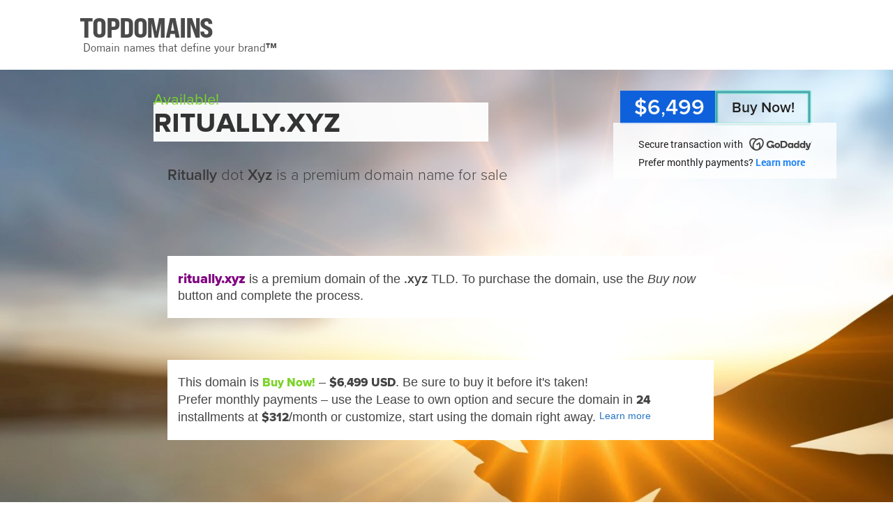

--- FILE ---
content_type: text/css
request_url: https://ritually.xyz/style/style.css
body_size: 53716
content:
*{margin: 0; padding: 0;}
body{font: 16px Georgia; color: #444;}
body.mobi{font-size: 2.88vw;}

p{margin: 1em 0 0 0;}
p:first-child{margin-top: 0;}
img,svg{display: block;}
button{display: block; background-color: transparent; border: 0; color: inherit; font: inherit;}
button:hover{cursor: pointer; text-decoration: none;}
button:active{outline: 0;}
button:focus{outline: 0;} /*button:enabled also works*/
button span{display: block;}
ul{margin-left: 20px;}
.mobi ul{margin-left: 3.6vw;}

a{text-decoration: none; border: 0; background: none; outline: 0; color: #2374C4}
a:hover{text-decoration: underline;}

.clear{display: block; clear: both;}
.inherit{color: inherit;}
.cursor-def{cursor: default;}
.b{font-weight: bold;}
.relative{position: relative;}
.center{display: table; margin: auto;}
.mobi .desk-only{display: none !important;}
.desk .mobi-only{display: none !important;}

.br5{display: block; clear: both; height: 5px;}
.mobi .br5{height: 0.9vw;}
.br10{display: block; clear: both; height: 15px;}
.mobi .br10{height: 2.7vw;}
.br15{display: block; clear: both; height: 10px;}
.mobi .br15{height: 1.8vw;}
.br20{display: block; clear: both; height: 20px;}
.mobi .br20{height: 3.6vw;}
.br30{display: block; clear: both; height: 30px;}
.mobi .br30{height: 5.4vw;}

.desk .descprox{font: 500 20px proxima;}
.mobi .descprox{font: 500 3.6vw proxima;}
.desk .descprox-b{font: 700 20px proxima;}
.mobi .descprox-b{font: 700 3.6vw proxima;}

.color{color: #7BD428}
.fw400{font-weight: 400;}
.fw500{font-weight: 500;}

#top{height: 100px; background: #777;}
.page_main #top{position: fixed; top: 0; left: 0; z-index: 1111; width: 100%;}
.mobi #top{height: 18vw;}
#top.top-light{background: #fff;}
#top.top-eee{background: #68A6ED;}
#top.top-blue{background: #0E8BC9;}


.desk.la-skya #top{height: 105px;}
.la-skya #top{background-color: #66A9ED; background-image: url(../img/bg/panorama-cyan2450.jpg); background-size: 100% auto; background-position: center -52px; background-repeat: no-repeat; min-width: 1016px;}
@media screen and (max-width: 2450px){ 
	.la-skya #top{background-size: 2450px auto;}
}


.mobi.la-skya #top{min-width: 0; background-size: 550vw auto; background-position: -150vw -6vw;}







#top_in{margin: 0 auto; padding: 0 20px; position: relative;}
.desk.page_main #top_in{width: 1016px;}
.desk.page_dom #top_in, .desk.pagebuy #top_in{min-width: 976px;}
.desk.page_dom.page_bn #top_in, .desk.pagebuy #top_in{max-width: 1040px;}
/*.desk.page_dom.page_offer #top_in{max-width: 1010px;}*/
.desk.page_dom.page_offer #top_in{max-width: 1040px;}
.mobi #top_in{width: auto; padding: 0 3.6vw;}


.desk .content{margin: 0 auto; padding: 0 20px; position: relative;}
.desk.page_dom .content{min-width: 976px;}
.desk.page_dom.page_bn .content{max-width: 1040px;}
/*.desk.page_dom.page_offer .content{max-width: 1010px;}*/
.desk.page_dom.page_offer .content{max-width: 1040px;}

.desk.page_main .content{min-width: 976px; max-width: 1500px;}
@media screen and (min-width: 1111px){ .desk.page_main .content{padding: 0 40px;} }
@media screen and (min-width: 1440px){ .desk.page_main .content{padding: 0 60px;} }
.desk.pagebuy .content{min-width: 1060px; max-width: 1180px;}
.desk.pagebuy #body1{min-width: 1100px;}
.mobi .content{width: auto; margin: 0 auto; padding: 0 3.6vw; position: relative;}




footer{font: 16px roboto;}
.mobi footer{font-size: 2.88vw;}

.page_dom footer, .pagebuy footer{position: absolute; bottom: 54px; width: 100%;}
.mobi.page_dom, .mobi.pagebuy footer{bottom: 9.73vw;} /*bottom: 9.55vw;*/




.mobi-extra.pagebuy footer{positionaa: fixed;}

.page_main footer{margin-bottom: 0;}

.page_dom #foo_height{width: 100%; height: 224px;}
.mobi.page_dom #foo_height{height: 31.35vw;}

.pagebuy #foo_height{width: 100%; height: 274px;}
.mobi.pagebuy #foo_height{height: 31.35vw;}

.page_main #foo_height{width: 100%; height: 104px;}
.mobi.page_main #foo_height{height: 9vw;}


.desk #foo{margin: 0 auto; position: relative; color: #444;}
@media (max-width: 1130px) {
    .desk.page_dom #foo2{padding: 0 25px;}
}
@media (max-width: 1300px) {
    .desk.pagebuy #foo2{padding: 0 45px;}
}


.desk.page_dom #foo{min-width: 976px;}
.desk.page_dom.page_bn #foo{max-width: 1040px;}
/*.desk.page_dom.page_offer #foo{max-width: 1010px;}*/
.desk.page_dom.page_offer #foo{max-width: 1040px;}
.desk.page_main #foo{min-width: 976px; max-width: 1500px;}
@media screen and (min-width: 1111px){ .desk.page_main #foo{padding: 0 40px;} }
@media screen and (min-width: 1440px){ .desk.page_main #foo{padding: 0 60px;} }
.desk.pagebuy #foo{min-width: 1060px; max-width: 1180px; color: #eee;}
.mobi #foo{width: auto; margin: 0 auto; padding: 0 3.6vw; position: relative; color: #444;}


#title_ar{position: absolute; top: 20px; left: 20px;}
.mobi #title_ar{top: 3.6vw; left: 3.6vw;}
#logolink{display: block;}
#title{float: left; font: bold 30px 'freesans';}
.mobi #title{font-size: 5.4vw;}
#title a{color: inherit; text-decoration: none;}
#title a, #title .linktop2{display: block; padding-right: 14px;}
.mobi #title a, .mobi #title .linktop2{padding-right: 2.52vw;}

.linktop2{cursor: default;}

#title .p1{color: #fafafa;}
.top-light #title .p1{color: #666;}

.top-sky #title .p1, .la-skya #title .p1{color: #fafafa;}
.top-sky #title .p2, .la-skya #title .p2{color: #88E036}

#title .p2{color: #7BD428; display: inline-block; margin-left: 2px;}
.mobi #title .p2{margin-left: 0.36vw;}
#title:hover #tldtop{text-decoration: underline;}

#tldtop{float: left; margin-top: -9px; font: 400 27px Arial; color: #6C97B8;
background: url(../img/logo_fff.png) no-repeat; opacity: 0.79; width: 68px; height: 48px; background-size: contain;} /*real height is a bit lower*/
.top-light #tldtop{background-image: url(../img/logo_000.png); opacity: 0.6;}
.top-sky #tldtop, .la-skya #tldtop{background-image: url(../img/logo_fff.png); opacity: 0.79;}
.mobi #tldtop{margin-top: -1.62vw; width: 12.25vw; height: 8.65vw}

#subtitle{display: block; clear: both; float: left; margin-top: -5px; margin-left: 50px; font: 20px Roboto; color: #ddd; text-decoration: none;}
.top-light #subtitle{color: #888;}
.top-sky #subtitle, .la-skya #subtitle{color: #e8e8e8;}
.mobi #subtitle{font-size: 3.6vw; margin-top: -0.9vw; margin-left: 9vw;}

.top-sky #title_ar{top: 31px;}
.mobi .top-sky #title_ar{top: 5.8vw;}
.top-sky #title{font-size: 32px;}
.mobi .top-sky #title{font-size: 5.76vw;}
.top-sky #subtitle{font-size: 21px;}
.mobi #subtitle{font-size: 3.78vw;}
.top-sky #tldtop{width: 73px; height: 52px;}
.mobi .top-sky #tldtop{width: 13.15vw; height: 10vw;}














#new_title_ar{position: absolute; top: 0px; left: 13px;}
.mobi #new_title_ar{position: absolute; top: 0.5vw; left: 2.7vw;}

@media (max-width: 1150px) {
    .desk.page_dom #new_title_ar, .desk.pagebuy #new_title_ar{left: 35px;}
}
@media (max-width: 1150px) {
    .desk.page_main .top-sky #new_title_ar{left: 35px;}
}


#new_title{float: left; display: block; position: relative; width: 470px; height: 95px; overflow: hidden; font-weight: 400;}
.mobi #new_title{width: 84.68vw; height: 17.41vw;}
.mobi .top-sky #new_title{width: 84.68vw; height: 20vw;}
#title_link{display: block; text-decoration: none; color: inherit;}
#markup_title_ar{position: absolute; display: none;}
#addtotitlelink{position: absolute; display: none;}

.page_dom.desk #top .topdomains-g, .pagebuy.desk #top .topdomains-g{transform: scale(0.631);} /*0.632*/
.page_dom.desk #top.logo-x .topdomains-g, .pagebuy.desk #top.logo-x .topdomains-g{transition: all 0.1s linear; transform: scale(0.632);}

.page_dom.mobi #top .topdomains-logo-svg, .pagebuy.mobi #top .topdomains-logo-svg{width: 104.21vw; height: 18vw;} /*width: 104.20vw;*/
.page_dom.mobi #top.logo-x .topdomains-logo-svg, .pagebuy.mobi #top.logo-x .topdomains-logo-svg{transition: all 0.1s linear; width: 104.20vw;}

#top .topdomains-logo{fill: #4a4a4a; font-weight: 400;}
#top .topdomains-slogan{fill: #4a4a4a; font-weight: 400;}

#top.top-sky{height: 150px;}
.mobi #top.top-sky{height: 27.03vw;}

.desk .top-sky .topdomains-g{transform: scale(0.69);}
.desk .top-sky.logo-x .topdomains-g{transition: all 0.1s linear; transform: scale(0.691);}
.mobi .top-sky .topdomains-logo-svg{width: 116.01vw; height: 20vw} /*width: 116vw;*/
.mobi .top-sky.logo-x .topdomains-logo-svg{transition: all 0.1s linear; width: 116vw;}

.top-sky #new_title_ar{position: absolute; top: 19px; left: 20px;}
.mobi .top-sky #new_title_ar{top: 3.5vw; left: 4vw;}

#top.top-sky .topdomains-logo, #top.top-sky .topdomains-slogan{fill: #002A54; font-weight: 400;}
#top.top-v2 .topdomains-logo, #top.top-v2 .topdomains-slogan{fill: #111;}

#top.top-sky{background-color: #66A9ED; background-image: url(../img/bg/topsky2550.jpg); background-size: 134% auto; background-position: center calc(100vw * -0.0537); background-repeat: no-repeat;  min-width: 1016px;}
@media screen and (max-width: 2550px){ 
	#top.top-sky{background-size: 2550px auto; background-position: center -103px;}
}
@media screen and (min-width: 1921px){ #top.top-sky{background-image: url(../img/bg/topsky2880.jpg);} }
@media screen and (min-width: 2149px){ #top.top-sky{background-image: url(../img/bg/topsky3840.jpg);} }

.mobi #top.top-sky{background-image: url(../img/bg/topsky2880.jpg); min-width: 0; background-size: 350vw auto; background-position: -103vw -8vw;}

.top-sky-anim, .top-sky-anim #top_cover{transition: all 0.21s ease-out;}

.desk #top.top-v2{background-position: center calc((100vw * -0.0537) + 5px);}
@media screen and (max-width: 2550px){ 
	.desk #top.top-v2{background-position: center -95px;}
}
.mobi #top.top-v2{background-position: -103vw -7.3vw;}

.desk #top.top-v2{height: 113px;}
.desk .top-v2 #new_title_ar{top:5px;}
.mobi #top.top-v2{height: 21vw;}
.mobi .top-v2 #new_title_ar{top:1.6vw;}





#top_cover{position: absolute; left: 0; top: 0; width: 100%; height: 100%; background: #fefefe; opacity: 0; box-shadow: 0px 1px 10px 1px #444;}
.mobi #top_cover{box-shadow: 0px 0.14vw 2.8vw 0.14vw #444;}
.top-v2 #top_cover{opacity: 1;}

.top-sky-anim #new_title_ar{transition: all 0.12s linear;}
.top-v2 .topdomains-g{transition: all 0.12s linear;}
.desk .top-v2 .topdomains-g{transform: scale(0.66);} /*0.66*/
.mobi .top-v2 .topdomains-g{transform: scale(0.94);}



/*
#top.top-sky, .la-skya #top{background-color: #66A9ED;
background-image: url(../img/bg/t1.jpg); 
background-position: center -320px;
background-size: 100% auto; background-repeat: no-repeat; min-width: 1016px;}
@media screen and (max-width: 2550px){ 
	#top.top-sky, .la-skya #top{background-size: 2550px auto;}
}
*/
/*
#top.top-sky, .la-skya #top{background-color: #66A9ED;
background-image: url(../img/bg/top2880-7.jpg); 
background-position: left -208px;
background-size: 100% auto; background-repeat: no-repeat; min-width: 1016px;}
@media screen and (min-width: 1921px){ #top.top-sky{background-image: url(../img/bg/panorama-cyan3840.jpg);} }
*/
/*
#top.top-sky, .la-skya #top{background-color: #66A9ED; background-image: url(../img/bg/nf/new20-06/mountains/500_F_90384585_1bRSYSx2uFhDtLg7rtbimXp5xnolCAg4.jpg); 
background-position: center -400px;

background-size: 100% auto; background-repeat: no-repeat; min-width: 1016px;}
@media screen and (max-width: 2450px){ 
	#top.top-sky, .la-skya #top{background-size: 2450px auto;}
}
*/





.top-light #new_slogan{color: #888;}
.top-sky #new_slogan, .la-skya #new_slogan{color: #e8e8e8;}
.mobi #new_slogan{font-size: 3.6vw; margin-top: -0.9vw; margin-left: 9vw;}


.desk.page_dom #dn_ar{display: block; float: left; padding-left: 0px; margin-left: -0px; min-width: 390px; padding-right: 90px; margin-bottom: 35px;}
.mobi.page_dom #dn_ar{display: block; float: left; padding-left: 0px; margin-left: -0px; min-width: 59vw; padding-right: 16.22vw; margin-bottom: 6.7vw;}
.desk.page_dom #main_textbox{margin-top: 102px;}
.desk.page_offer #main_textbox{margin-top: 112px;}


.desk #body1{display: flex; align-items: stretch; width: 100%; min-height: calc(100vh - 100px);}
.desk #body2{flex: 1; min-height: 696px;}
.mobi #body1, .mobi #body2{width: 100%; min-height: calc(100vh - 18vw);}

#body1{background-repeat: no-repeat; background-position: top center; position: relative;} 
/*min-width: 976px; background-size: 100% auto;*/ /*min-width: 976px + padding (10*2)*/



/*.desk.page_main #body1{top: 150px;}
.mobi.page_main #body1{top: 27.03vw;}*/

.desk.la-skya #body1{min-height: calc(100vh - 105px);}


.desk .item .right{float: right;}/*del*/
.mobi .item .right{margin-top: 6vw; margin-bottom: 5vw;}/*del*/
.desk #buyar{float: right;}
@media (max-width: 1250px) {
    .desk #buyar{padding-right: 50px;}
}
.mobi #buyar{margin-top: 14vw; margin-bottom: 10vw;}


.desk.la-st #buyar{margin-right: 30px;}

.offer_cont{position: relative;}
.mobi.page_bn .offer_cont{display: table; margin: auto;}
.mobi.page_offer .offer_cont{position: relative;}

.bn_o_bt{display: block; background: none; color: #444; font-family: proxima; 

	border-color: rgb(87, 157, 181);
	border-style: solid;
    position: relative;
    
    box-sizing: border-box;
  display: flex;
  align-items: center;
  justify-content: center;
    
    
}/*box-shadow: 1px 1px 0px 0.8px #2ED1AB inset, 1px 1.8px 0px 0.8px #2ED1AB;*/

.desk .bn_o_bt{top: 1px; left: 1px; border-width: 2px; box-shadow: inset 0 0 1.5px 1px #2ED1AB, /* 1px Teal line INSIDE */0 0 1.5px 1px #2ED1AB; /* 1px Teal line OUTSIDE */}
.mobi .bn_o_bt{box-shadow: inset 0 0 0.225vw 0.225vw #2ED1AB, 0 0 0.225vw 0.225vw #2ED1AB; border-width: 0.45vw; top: 0.25vw; left: 0.35vw;} 
/*box-shadow: 0.18vw 0.18vw 0px 0.14vw #2ED1AB inset, 0.18vw 0.32vw 0px 0.14vw #2ED1AB;*/

.bn_o_bt:hover{cursor: pointer;}
.buy_now_link{}
.buy_now_link:hover{text-decoration: none;}

.bn_o_bt{font-weight: 500;}

.desk .bn_o_bt{font-size: 21px; width: 135px; height: 48px;}
.desk.page_offer .bn_o_bt{width: 180px; height: 49px; border-radius: 3px;}
.mobi .bn_o_bt{font-size: 3.85vw; width: 24.1vw; height: 9.2vw;}
.mobi.page_offer .bn_o_bt{width: 180px; height: 49px; border-radius: 0.5vw;}




.bn_o_bt .bntxt{position: relative; display: block;}
.desk .bn_o_bt .bntxt{top: -1px;}
.mobi .bn_o_bt .bntxt{top: 0vw;}

.page_offer .bn_o_bt{display: block;}
.desk.page_offer .bn_o_bt .bntxt{top: -1px; left: 0px;}

.mobi.page_offer .bn_o_bt{margin: 0 auto; width: 33vw; height: 10vw;}
.mobi.page_offer .bntxt{top: 0.15vw; left: 0.2vw;}


.desk #offer_win{display: none; position: absolute; top: 48px; right: -35px; padding: 20px 20px 20px 36px; font: 20px Arial; width: 210px;}
@media screen and (max-width: 1016px) {
    .desk #offer_win{right: -15px; padding-right: 0;}
}

.mobi #offer_win{display: none; position: relative; z-index: 1; padding: 3.6vw; font: 3.6vw Arial; }

.desk .bn_price_cont{position: absolute; top: 0; right: 135px;}
.mobi .bn_price_cont{position: absolute; top: 0; right: 24vw;}


.bn_price{font-family: proxima; text-align: right; background: none; color: #444;} /*background: #0F61DB; color: #f3f3f3; background: #ddd; color: #333;*/
.desk .bn_price{padding-right: 15px; padding-left: 20px; min-width: 80px; font: 500 33px proxima; height: 48px;}
.desk .bn_price_txt{position: relative; top: 3px;}
.mobi .bn_price{padding-right: 2.6vw; padding-left: 3.7vw; min-width: 14.41vw; font-size: 5.94vw; height: 9.1vw;}
.mobi .bn_price_txt{position: relative; top: 0.8vw;}

.bn_info{background: rgba(255,255,255,0.1); color: #222; font-family: roboto;}
.desk .bn_info{position: absolute; top: 46px; left: 0px; font-size: 14px; width: calc(100% + 168px); min-width: 320px; padding: 12px 0 14px 0;}
/*.desk .bn_info.big_price{left: auto; left: 0px; padding: 6px 30px 14px 21px;}*/

.mobi .bn_info{position: absolute; top: 0; left: 24.8vw; font-size: 2.6vw; width: 29.1vw; padding: 0 2vw 2.52vw 3.6vw;}

.desk .bn_info_top{margin-top: 6px;}
.mobi .bn_info_top{margin-top: 1.08vw;}

.bn_dan_logo{display: inline-block; width: 90px; height: 23px; background-size: contain; margin-left: 5px; position: relative; top: 4px;}
.mobi .bn_dan_logo{width: 21.8vw; height: 5.57vw; margin-left: 0.9vw; position: relative; top: 1vw;}

.bn_logo{display: inline-block; position: relative;}

.desk .bn_atom_logo{margin-left: 6px; top: 4px;}
.mobi .bn_atom_logo{margin-left: 0.9vw; margin-top: 3vw;}
.desk #atom-svg{width: 90px; height: auto;}
.mobi #atom-svg{width: 21vw; height: auto;}

.desk .bn_godaddy_logo{margin-left: 6px; top: 4px;}
.mobi .bn_godaddy_logo{margin-left: 0.9vw; margin-top: 3vw;}
.desk #godaddy-svg{width: 90px; height: auto;}
.mobi #godaddy-svg{width: 21vw; height: auto;}

.desk .bn_info_bottom{margin-top: 7px;}
.mobi .bn_info_bottom{margin-top: 1.8vw;}

.bn_info_bottom a{font-weight: bold;}

#bn_mobi_break{clear: both; height: 10.3vw;}



/*#EFFBFC, #E2F7FA*/
#purchase{position: absolute; top: 46px; right: 0px; border: 1px solid #ccc; background: #fff; padding: 20px; z-index: 2; width: 500px; font-family: proxima;

 background-color: #e0f7fa;
  background-image: 
    repeating-linear-gradient(135deg, 
      #e0f7fa, 
      #e0f7fa 1px, 
      #d6f3f9 1px, 
      #d6f3f9 2px 
    ),
    repeating-linear-gradient(45deg, 
      #e0f7fa, 
      #e0f7fa 1px, 
      #d6f3f9 1px, 
      #d6f3f9 2px 
    );
  
  background-size: 20px 20px; 
  
  }

#purchase .titlef{font-weight: 700; font-size: 18px; text-align: center;}
#purchase .topinfo{margin-top: 20px; margin-bottom: 20px;}
#purchase .el .inp{width: 250px; height: 25px; font: 16px proxima; padding: 10px 10px;}
#purchase .el .inp{width: 250px; height: 25px;}
#purchase .el:first-child{margin-top: 0;}
#purchase .el{margin-top: 10px;}
#purchase .botinfo{margin-top: 20px; margin-bottom: 20px;}
#purchase .submit{display: inline-block; border: 1px solid #ccc; padding: 10px 15px; font: 700 15px proxima; background: green;}



.pagebuy #body1{background-color: #050E32; background-image: url(../img/bg/runway1920.jpg); background-size: 100% auto; min-width: 1016px; transition: background-position 0.5s ease; background-position-y: 152px;}/*../../backgrounds/nf/new24-buypage/city/1000_F_91736536_zh7DskHlGbv8VMR8zahF3kWU9uZsDZz2.jpg*/
.pagebuy #body1.edit1{background-position-y: 142px;}
.pagebuy #body2{min-height: 1006px;}
@media screen and (min-width: 1921px){ .pagebuy #body1{background-image: url(../img/bg/runway2880.jpg);} }
@media screen and (min-width: 2881px){ .pagebuy #body1{background-image: url(../img/bg/runway3840.jpg);} }
@media screen and (max-width: 1703px){ 
	.pagebuy #body1{background-size: 1720px auto;}
}
.mobi.pagebuy #body1{background-size: 250vw auto; background-position: -120vw 0vw; background-image: url(../img/bg/);}


#buy-pg{font-family: proxima; color: #fff; font-size: 17px;}
.pagebuy .content{overflow: hidden; /*for anim*/}

#buy-pg-dom{height: 152px; background: #3228F9; box-shadow: 0 4px 20px rgba(0, 0, 0, 0.2); position: relative;}

#buy-pg-dom-a{background: radial-gradient(circle at 50% 50%, #3228F9 0%, #3531F0 30%, #3634E8 60%, #332FE2 90%);} /*1*/
#buy-pg-dom{background: radial-gradient(circle at 50% 50%, #3228F9 0%, #3330F4 20%, #3432EA 40%, #3331F0 60%, #3228F9 100%);} /*2*/
#buy-pg-dom-a{background: radial-gradient(circle at 50% 50%, rgb(50, 40, 249) 5%, rgb(53, 48, 240) 25%, rgb(58, 53, 233) 50%, rgb(50, 40, 249) 85%);}/*back good*/
#buy-pg-dom-a{background: radial-gradient(circle at 50% 50%, #3127F8 0%, #3330F1 20%, #3432E7 40%, #3331ED 60%, #3127F8 100%);} /*3*/
#buy-pg-dom-a{background: radial-gradient(circle at 50% 50%, #3228F9 0%, #332AF8 20%, #332DF6 40%, #322BF3 60%, #3228F9 100%);}




#buy-title-ar{display: flex; justify-content: center;}
#buy-title-cont{float: left; position: relative; margin-top: 50px;}
#dombuytitle{display: block;}
#dombuytitle a{font-weight: 700; font-size: 42px; color: inherit; transition: color 0.15s ease-out;} /*#08F7FF #66FAFF*/
#dombuytitle a:hover{color: #1FFBFF; text-decoration: none;}
#dombuytitle p{display: inline; margin: 0; font-weight: 400; font-size: 33px;}

#dombuytitle.style2 a{font: 800 41px dmsans; letter-spacing: 1px;}

.verified{display: block; margin: 0; position: absolute; top: 2px; right: 100%; margin-right: 20px;}

.verified-tag{white-space: nowrap; padding: 9px 20px; margin-right: 50px; border-radius: 8px; cursor: default; font-weight: 500;
background: linear-gradient(135deg, #3228F9 0%, #2620B2 50%, #1B1775 100%);
}

.verified-img{width: 40px; height: 40px; background: url(../img/icons/verified5.png) no-repeat; background-size: 36px 36px;}

.verified-icon .verified-circle {}
.verified-icon .verified-tick{stroke: white;}
.verified-icon{width: 47px; height: 47px;}



#top-tag-ar{position: absolute; right: 40px; bottom: 17px;}
.toptag {
  float: left;
  display: block;
  margin: 0;
  margin-left: 20px;
  font-size: 16px;
  font-family: proxima;
  font-weight: 500;
  cursor: default;
  background: linear-gradient(135deg, #3228F9 0%, #2620B2 50%, #1B1775 100%);
  padding: 9px 20px;
  border-radius: 8px;
  white-space: nowrap;
}
.toptag:first-child{margin-left: 0;}
a.toptag{color: inherit}
a.toptag:hover{text-decoration: none; cursor: pointer;}

.toptag2{background: linear-gradient(130deg, #3228F9, #3A36F8, #5250ED, #6E6FD5);
  background-size: 200% 200%;
  background-position: bottom left;}

@media screen and (max-width: 1296px) {
    .toptag-hd1{display: none;}
    #top-tag-ar{right: 50px;}
}


.toptag-a {
  background: linear-gradient(130deg, #3228F9, #3A36F8, #5250ED, #6E6FD5);
  box-shadow: 0 4px 20px rgba(0, 0, 0, 0.2);
  background-size: 200% 200%;
  background-position: bottom left;
}



.bg-cg1 {background: linear-gradient(135deg, rgba(40, 60, 150, 0.5) 0%, rgba(60, 80, 180, 0.5) 50%, rgba(40, 60, 150, 0.5) 100%),linear-gradient(225deg, rgba(30, 50, 140, 0.5) 0%, rgba(50, 70, 170, 0.5) 50%, rgba(30, 50, 140, 0.5) 100%);background-blend-mode: multiply;border-radius: 8px;box-shadow: 0 4px 20px rgba(0, 0, 0, 0.2);}

.bg-cg2 {background: linear-gradient(45deg, rgba(45, 60, 175, 0.5), rgba(60, 75, 190, 0.475), rgba(45, 60, 175, 0.5)); position: relative; overflow: hidden; border-radius: 8px; box-shadow: 0 4px 20px rgba(0, 0, 0, 0.2);}
.bg-cg2::before {content: '';position: absolute;top: 0; right: 0; bottom: 0; left: 0;background: linear-gradient(45deg, rgba(35, 45, 135, 0.1),rgba(50, 60, 150, 0.075), rgba(35, 45, 135, 0.1));  z-index: -1; border-radius: 8px;}

.bg-gk1 {background: linear-gradient(45deg, rgba(30, 45, 140, 0.6), rgba(45, 60, 170, 0.55), rgba(30, 45, 140, 0.6)); position: relative; overflow: hidden; border-radius: 8px; box-shadow: 0 4px 20px rgba(0, 0, 0, 0.2);}
.bg-gk1::before {content: ''; position: absolute; top: 0; right: 0; bottom: 0; left: 0; background: linear-gradient(45deg, rgba(25, 35, 100, 0.15), rgba(40, 50, 120, 0.15), rgba(25, 35, 100, 0.15)); z-index: -1; border-radius: 8px;}


#buy1-pg{position: relative; displaya: none; }
#buy-ar{margin-top: 46px; display: none; position: relative;}
#final-sec-full{display: none;}
#final-first-step-ar{displaya: none;}
#final-done-ar{display: none; position: relative;}

#final-bn-price-ar{displaya: none;}
.final-price{display: none;}

#countdown{position: absolute; top: 165px; left: 680px; font: 500 100px proxima; color: #fafafa; cursor: default;}


#buythis-title{display: block; text-align: center; font-weight: 700; font-family: proxima; font-size: 24px; margin-top: 52px; display: none;}
#buy-opts{margin-top: 80px; position: relative;}
#buy-opts .buyopt{width: 500px; background: rgba(0,0,0,0.1); text-align: center; padding-top: 3px;}
#opt-bn{float: left; margin-left: 8px;}
#opt-lto{float: right;}
#buy-opts .opt-title{display: block; font-size: 30px; font-weight: 700;}
#opt-bn .opt-price{margin-top: 13px; font-size: 20px; font-weight: 700;}
#buy-opts .opt-main-desc{margin-top: 17px;}

#buy-opts .opt-points{}
#buy-opts .opt-point{margin-top: 8px;}
#buy-opts .opt-point:first-child{margin-top: 8px;}
#buy-opts .opt-point-check{}
#buy-opts .opt-point-desc{font-weight: bold;}

#opt-bn .opt-points{margin-top: 40px;}
#opt-lto .opt-points{margin-top: 30px; float: left; text-align: left; margin-left: 30px; width: 395px; padding: 10px 0 20px 50px; background: rgba(6,24,62,0.5); border-radius: 5%;}
#opt-lto .opt-point-check{float: left; width: 30px; font-weight: bold; font-size: 18px; position: relative; top: -2px;}
#opt-lto .opt-point-desc{margin-left: 40px;}
.arrow_corr{display: inline-block; position: relative; top: -0px; margin-right: 10px; margin-bottom: 4px;}
.mobi-extra .arrow_corr{margin-right: 13px;}

 
.opts-logo{display: inline-block; position: relative;}
.opts-logo-svg{height: auto;}

.opts-logo-godaddy{}
.desk .opts-logo-godaddy{margin-left: 6px; top: 3px;}
.opts-godaddy-svg{width: 80px;}

.opts-logo-atom{}
.desk .opts-logo-atom{margin-left: 6px; top: 2px;}
.opts-atom-svg{width: 80px;}
.opts-atom-svg-txt{fill: #fff;}




#lto-full-info-bt{color: #429CF5;}
#lto-full-info-bt:hover{cursor: pointer; text-decoration: underline;}

.overlay{position: fixed; top: 0;left: 0; width: 100%;height: 100%; background-color: rgba(0, 0, 0, 0.5); display: none; z-index: 999; }

.modal-open #body2::after {
    content: "";
    display: block;
    height: 100px;
}
.modal-ar{position: absolute; top: 40px; left: 50%; transform: translateX(-50%); width: 100%; padding-bottom: 100px; z-index: 1000; display: none; font-family: proxima;}
#lto-modal{}	
.popup-modal{width: 600px; background-color: white; border-radius: 8px; box-shadow: 0 8px 16px rgba(0, 0, 0, 0.2); margin: 0 auto; padding: 40px 30px 60px; position: relative;}/*overflow-y: auto;*/
.close-btn{position: absolute; cursor: pointer; color: #888;}
.desk .close-btn{top: 15px; right: 20px; font-size: 1.5rem;}
.mobi .close-btn{top: 3.75vw; right: 5vw; font-size: 6vw;}
.close-btn:hover {color: #555;}

.close-btn2{position: absolute; cursor: pointer; color: #888;}

.desk .close-btn2{top: 15px; right: 20px; font-size: 1.5rem; padding: 0 10px;}
.mobi .close-btn2{top: 3vw; right: 5vw; font-size: 6vw; padding: 0 2vw;}
.close-btn2:hover {color: #555;}



.fade-in{display: block;opacity: 0;animation: fadeInSlideDown 0.4s forwards;}
.fade-out {opacity: 1;animation: fadeOutSlideUp 0.4s forwards;display: block;}
@keyframes fadeInSlideDown {
    from {
        opacity: 0;
        transform: translateX(-50%) translateY(-50px);
    }
    to {
        opacity: 1;
        transform: translateX(-50%) translateY(0);
    }
}
@keyframes fadeOutSlideUp {
    from {
        opacity: 1;
        transform: translateX(-50%) translateY(0);
    }
    to {
        opacity: 0;
        transform: translateX(-50%) translateY(-50px);
    }
}
.fade-in-center { display: block; opacity: 0; animation: fadeInCenter 0.4s forwards; }
.fade-out-center { display: block; opacity: 1; animation: fadeOutCenter 0.4s forwards; }
@keyframes fadeInCenter { from { opacity: 0; transform: translate(-50%, -60%); } to { opacity: 1; transform: translate(-50%, -50%); } }
@keyframes fadeOutCenter { from { opacity: 1; transform: translate(-50%, -50%); } to { opacity: 0; transform: translate(-50%, -60%); } }

.fade-in-center2 { display: block; opacity: 0; animation: fadeInScaleCenter 0.4s forwards; }
.fade-out-center2 { display: block; opacity: 1; animation: fadeOutScaleCenter 0.4s forwards; }
@keyframes fadeInScaleCenter { from { opacity: 0; transform: translate(-50%, -50%) scale(0.8); } to { opacity: 1; transform: translate(-50%, -50%) scale(1); } }
@keyframes fadeOutScaleCenter { from { opacity: 1; transform: translate(-50%, -50%) scale(1); } to { opacity: 0; transform: translate(-50%, -50%) scale(0.8); } }

.fade-in-center4 { display: block; opacity: 0; animation: fadeInGlassPop 0.5s forwards ease-out; backdrop-filter: blur(0); }
.fade-out-center4 { display: block; opacity: 1; animation: fadeOutGlassPop 0.4s forwards ease-in; backdrop-filter: blur(0); }
@keyframes fadeInGlassPop {
  0% { opacity: 0; transform: translate(-50%, -50%) scale(0.7); filter: brightness(1.3) blur(5px); backdrop-filter: blur(5px); }
  70% { opacity: 1; transform: translate(-50%, -50%) scale(1.04); filter: brightness(1.05) blur(1px); backdrop-filter: blur(1px); }
  100% { opacity: 1; transform: translate(-50%, -50%) scale(1); filter: none; backdrop-filter: none; }
}
@keyframes fadeOutGlassPop {
  from { opacity: 1; transform: translate(-50%, -50%) scale(1); filter: none; backdrop-filter: none; }
  to { opacity: 0; transform: translate(-50%, -50%) scale(0.7); filter: brightness(1.3) blur(5px); backdrop-filter: blur(5px); }
}

.fade-in-center5 { display: block; opacity: 0; animation: fadeInCenterSmooth 0.5s forwards ease-out; backdrop-filter: blur(0); }
.fade-out-center5 { display: block; opacity: 1; animation: fadeOutCenterSmooth 0.4s forwards ease-in; backdrop-filter: blur(0); }
@keyframes fadeInCenterSmooth {
  from { opacity: 0; transform: translate(-50%, -50%) scale(0.7); filter: brightness(1.3) blur(5px); backdrop-filter: blur(5px); }
  to { opacity: 1; transform: translate(-50%, -50%) scale(1); filter: none; backdrop-filter: none; }
}
@keyframes fadeOutCenterSmooth {
  from { opacity: 1; transform: translate(-50%, -50%) scale(1); filter: none; backdrop-filter: none; }
  to { opacity: 0; transform: translate(-50%, -50%) scale(0.7); filter: brightness(1.3) blur(5px); backdrop-filter: blur(5px); }
}



#myp-overlay{display: none; border-radius: 8px; position: absolute; top: 0; left: 0; width: 100%; height: 100%; background-color: rgba(0, 0, 0, 0.3); z-index: 1999;

 backdrop-filter: blur(2px);
  -webkit-backdrop-filter: blur(2px);
}


#myp-cont{position: fixed; top: 50%; left: 50%; transform: translate(-50%, -50%); width: 100%; z-index: 1000; display: none; overflow-y: auto; overflow-x: hidden;} 


.desk #myp-cont{max-height: 90vh;}
.mobi #myp-cont{width: 93vw; max-height: 85vh;}
						
#myp{position: relative; background-color: #fff;
            background-repeat: no-repeat;
            background-size: 100% auto;
            z-index: 1001;
            margin: 0 auto;
            font-family: proxima;
            border-radius: 8px;
			box-shadow: 0 8px 16px rgba(0, 0, 0, 0.2);	 
}

.desk #myp{background-image: url(../img/page/bgff-3.jpg);}
/*.mobi #myp{background-image: url(../img/page/bgff-mobi-10.jpg);}*/

.desk #myp{width: 768px; padding: 10px 90px 50px; font-size: 16px; min-height: 280px;}
.mobi #myp{padding: 2.5vw 5vw 10vw; font-size: 3vw; min-height: 76vw;}


#myp-content{displaya: none;}
#myp-success{width: 100%; display: none;}
#myp-info-n-below{displaya: none;}


#myp-text-n-bt{displaya: none;}

.desk #myp-success-msg-ar{top: 71px; width: 100%; margin: 0 auto; position: relative;}

#myp-success-msg{font-family: proxima}
.desk #myp-success-msg{font-weight: 500; font-size: 20px; line-height: 26px;} 
.mobi #myp-success-msg{margin-left: 2vw; margin-top: 10vw; font-size: 3.5vw; font-weight: 500; line-height: 5vw;} 

#myp-success-dom{color: #2369C4; colora: #333CF0; cursor: default;}
.mobi #myp-success-dom{}
#myp-success-price{font-weight: 700; colora: #aaa;}

#myp-success-mobi{position: relative; top: 11vw;}

#myp-success-title-ar{}
.mobi #myp-success-title-ar{position: relative; left: -1vw;}

#myp-pay-info-dot{display: none;}




#myp-success-msg-check{background: url(../img/icons/success-26.png) no-repeat; background-size: contain; position: relative;}

.desk #myp-success-msg-check{float: left; width: 37px; height: 37px; top: -4px}
.desk #myp-success-msg{margin-left: 60px;}

.mobi #myp-success-msg-check{float: left; width: 8vw; height: 8vw; top: -0.25vw; margin: 0 auto;}
.mobi #myp-success-title{margin-left: 11vw; font-size: 6vw; font-weight: 700;}





       
#myp-captcha-overlay{
  position: absolute;
  top: 0;
  left: 50%;
  transform: translateX(-50%);
  height: 100%;
  z-index: 2000;
  background: rgba(0,0,0,.06);
  display: flex;
  align-items: center;
  justify-content: center;
  opacity: 0;
  visibility: hidden;
  pointer-events: none;
  transition: opacity 220ms ease;
}

.desk #myp-captcha-overlay{width: 100vw;}
.mobi #myp-captcha-overlay{width: 100%;}

#myp-captcha-overlay.is-visible{
  opacity: 1;
  visibility: visible;
  pointer-events: auto;
}

.captcha-ar-sh{background:#fff; text-align:center;}
.desk .captcha-ar-sh{width:380px; padding:70px 130px; border-radius:8px; box-shadow:0 10px 30px rgba(0,0,0,.14);}
.mobi .captcha-ar-sh{width: 75vw; padding:14vw 5vw; border-radius:8px; box-shadow:0 10px 30px rgba(0,0,0,.14);}

.captcha-title-sh{font-weight: 700;}
.desk .captcha-title-sh{font-size: 36px; margin-bottom: 15px;}
.mobi .captcha-title-sh{font-size: 6vw; margin-bottom: 3vw;}

.mobi .captcha-desc-sh{font-size: 3.75vw;}

#myp-seccode-ar{display: none; position: absolute; top: 50%; left: 50%; transform: translate(-50%, -50%);}
#myp-captcha-ar{display: none; position: absolute; top: 50%; left: 50%; transform: translate(-50%, -50%);}

/* WINDOW base */
#myp-request-ar{overflow:hidden;
/* stays crisp: no scale, no filter */
  opacity: 0;
  transform: translateY(0);
  will-change: transform, opacity;
  backface-visibility: hidden;
  transition: opacity 220ms ease;
}

/* show + animate whole window (bounce, translate only) */
#myp-captcha-overlay.is-visible #myp-request-ar{
  animation: capInSettle 520ms cubic-bezier(.16,1,.3,1) both;
}

@keyframes capInSettle{
  0%   { opacity:0; transform: translateY(26px); }
  60%  { opacity:1; transform: translateY(-6px); }
  100% { opacity:1; transform: translateY(0); }
}   

   

       
        
#myp-td{background-image: url(../img/newlogo/2x.svg); background-repeat: no-repeat; position: relative; z-index: 1500;}
.desk #myp-td{width: 500px; height: 74px; background-size: 460px auto;}
.mobi #myp-td{width: 80vw; height: 15vw; background-size: 80vw auto; }

#myp-close{z-index: 1501;}
        
#myp-secured2{text-align: center; font-weight: 700; color: #444;}
.desk #myp-secured2{margin-top: 10px; font-size: 24px;}
.mobi #myp-secured2{margin-top: 2vw; font-size: 4vw;}

.myp-var{}

#myp-dom-ar{text-align: center;}
.desk #myp-dom-ar{margin-top: 28px;}
.mobi #myp-dom-ar{margin-top: 10vw;}

/*#myp-dom{color: #222; font-weight: 800; font-family: proxima; cursor: default; text-decoration: none;}*/
#myp-dom{font-weight: 800; font-family: proxima;
  color: transparent;
  cursor: default;
  text-decoration: none;
}
.myp-dom-hue{background: linear-gradient(45deg, #7f5af0, #2cb67d); -webkit-background-clip: text; -webkit-text-fill-color: transparent; background-clip: text;}

.desk #myp-dom{font-size: 60px;}
.mobi #myp-dom{}

.mobi #myp-dom.ds28{font-size: 6vw;}
.mobi #myp-dom.ds23{font-size: 7vw;}
.mobi #myp-dom.ds20{font-size: 7.5vw;}
.mobi #myp-dom.ds15{font-size: 8vw;}
.mobi #myp-dom.ds12{font-size: 10vw;}
.mobi #myp-dom.ds9{font-size: 11.5vw;}
.mobi #myp-dom.ds1{font-size: 12vw;}

#myp-price{font-weight: 800; color: #444;}

.myp-logo{display: inline-block; position: relative;}
.myp-logo-svg{height: auto;}

.myp-logo-godaddy{}
.desk .myp-logo-godaddy{margin-left: 6px; top: 7px;}
.desk .myp-godaddy-svg{width: 140px;}
.mobi .myp-logo-godaddy{top: 4vw;}
.mobi .myp-godaddy-svg{width: 35vw;}

.myp-logo-atom{}
.desk .myp-logo-atom{margin-left: 6px; top: 7px;}
.desk .myp-atom-svg{width: 140px;}
.mobi .myp-logo-atom{top: 4vw;}
.mobi .myp-atom-svg{width: 35vw;}

#myp-info1{text-align: center;}
.desk #myp-info1{margin-top: 35px; font-size: 17px;}
.mobi #myp-info1{margin-top: 10vw; font-size: 3.5vw;}

.desk #myp-text{margin-top: 40px;}
.mobi #myp-text{margin-top: 8vw;}

.desk #myp-text ul{margin-top: 10px;}
.mobi #myp-text ul{margin-top: 2vw;}

.desk #myp-text li{margin-top: 2px;}
.mobi #myp-text li{margin-top: 1vw;}

#myp-text a{color: inherit;}

.myp-go-bt{float: left; position: relative; display: block; text-decoration: none !important; font-weight: 500; background-color: #f9f9f9; color: #333; transition: all 0.2s ease-in-out; cursor: pointer;}

.desk .myp-go-bt{margin-top: 40px; padding: 10px 20px; font-size: 16px; border: 1px solid #ccc; border-radius: 6px; box-shadow: 0 2px 4px rgba(0, 0, 0, 0.05);}
.mobi .myp-go-bt{margin-top: 10vw; padding: 2.5vw 5vw 2.2vw; font-size: 3vw; border: 0.25vw solid #ccc; border-radius: 1.5vw; box-shadow: 0 0.5vw 1vw rgba(0, 0, 0, 0.05);}


#myp-go-icon{display: inline-block; margin: 0; position: relative; transition: transform 0.2s ease; flex-shrink: 0; vertical-align: middle;}
.desk #myp-go-icon{top: -0.5px; left: 3px; width: 20px; height: 20px; stroke-width: 3;}
.mobi #myp-go-icon{top: -0.16vw; left: 0.75vw; width: 5vw; height: 5vw; stroke-width: 0.7vw;}

.desk .myp-go-bt:hover #myp-go-icon{transform: translate(0.5px,-0.5px);}

#myp-request-ar{}
#myp-request-txt{float: left; padding-top: 8px; margin-left: 20px; width: 230px; font-weight: bold; font-size: 22px;}

#myp-inputs{}

#myp-inputs .el:first-child{margin-top: 0px;}
#myp-inputs .el{margin-top: 20px;}


/* Theme variables */
:root {
  --text: #111;
  --placeholder: rgba(0, 0, 0, 0.4);
  --border: rgba(0, 0, 0, 0.18);
  --border-hover: rgba(0, 0, 0, 0.35);
  --border-focus: rgba(0, 0, 0, 0.7);
  --accent: #000;
}

/* Wrapper */
#myp-inputs { 
  font-family: system-ui, -apple-system, BlinkMacSystemFont,
    "Segoe UI", sans-serif;
}

.desk #myp-inputs{margin-top: 20px; max-width: 360px;}
.mobi #myp-inputs{margin-top: 8vw; max-width: 80vw;}

/* Input */
#myp-inputs input {
  color: var(--text);
  background: transparent;
  border: none;
  outline: none;
  transition: border-color 0.25s ease;
}

.desk #myp-inputs input{width: 90%; padding: 14px 2px; font-size: 15px; border-bottom: 1px solid var(--border);}
.mobi #myp-inputs input{width: 80%; padding: 3.5vw 0.5vw; font-size: 3.2vw; border-bottom: 0.25vw solid var(--border);}

/* Placeholder */
#myp-inputs input::placeholder {
  color: var(--placeholder);
  transition: opacity 0.2s ease;
}

/* Hover */
#myp-inputs input:hover {
  border-bottom-color: var(--border-hover);
}

/* Focus */
#myp-inputs input:focus {
  border-bottom-color: var(--border-focus);
}

/* Optional: soften placeholder on focus */
#myp-inputs input:focus::placeholder {
  opacity: 0.5;
}

/* Remove autofill background (Chrome) */
#myp-inputs input:-webkit-autofill {
  -webkit-box-shadow: 0 0 0 1000px white inset;
  -webkit-text-fill-color: var(--text);
}

#myp-inputs input {
  position: relative;
  background-image: linear-gradient(var(--accent), var(--accent));
  background-size: 0% 1px;
  background-repeat: no-repeat;
  background-position: left bottom;
}

.desk #myp-inputs input:focus{background-size: 100% 1px;}
.mobi #myp-inputs input:focus{background-size: 100% 0.25vw;}


#myp-inputs input {
  caret-color: var(--accent);
}




.modal2-ar{position: fixed; bottom: 20%; left: 50%; transform: translateX(-50%); width: 100%; z-index: 1000; display: none; font-family: Roboto;}
.mobi-extra .modal2-ar{bottom: auto; top: 28%;}

.popup2-modal{width: 600px; background-color: white; border-radius: 8px; box-shadow: 0 8px 16px rgba(0, 0, 0, 0.2); margin: 0 auto; padding: 50px 30px 70px; position: relative;}
.close2-btn {position: absolute;top: 15px;right: 20px;font-size: 1.5rem;cursor: pointer;color: #888;}
.close2-btn:hover {color: #555;}
.ltof-title{font-weight: 700; font-size: 26px; text-align: center;}
.ltof-title-desc{text-align: center; margin-bottom: 30px; font-weight: 300;}

.ltof-points{}
.ltof-point-ar{margin-top: 30px;}
.ltof-point-ar:first-child{margin-top: 0;}
.ltof-point-icon{}
.ltof-point-text-ar{}
.ltof-point-title{font-weight: 700; font-size: 20px;}
.ltof-point-desc{}
					


.fm-point{margin-top: 20px;}
.fm-point:first-child{margin-top: 0;}
.fm-point-title{font-size: 22px; font-weight: 700;}
.fm-point-desc{margin-top: 15px;}

#buy-pg .proceed-bt-class{display: block; position: relative; float: left; cursor: pointer; margin-top: 60px; padding: 15px 80px 14px; background: green; font-weight: 700; font-family: proxima; color: #fcfcfc; text-decoration: none;}
#opt-bn .proceed-bt-class{margin-top: 70px;}
.bt-cover{display: none; position: absolute; top: 0; left: 0; width: 100%; height: 100%; background: rgba(255,255,255,0.5);}

#slider-menu{margin-top: 35px;}
#slider-menu .el{}
#slider-menu .el-left{float: left; width: 180px; margin-left: 100px;}
#slider-menu .el-right{float: right; width: 100px; margin-right: 120px}

.slider-v{font-size: 20px; font-weight: 700; visibility: hidden;}
.slider-v-desc{margin-top: 9px;}

#slider-full{margin-top: 18px;}
.slider-bt{float: left; width: 40px; height: 40px; border-radius: 9px; background-color: blue; transition: background-color 0.2s ease;}
.slider-bt:hover{cursor: pointer; background-color: #0013C2;}
.slider-bt:active{background-color: #0014C9;}


.slider-bt-disabled{background-color: #0013C2;}
.slider-bt-disabled:hover{cursor: default;}
.slider-bt-disabled:active{background-color: #0013C2;}

.slider-bt-minus{margin-right: 20px;}
.slider-bt-plus{margin-left: 20px;}

.gpx-full{position: relative; background: #fefefe; transition: background-color 0.1s ease;}
.bt-gpx{position: absolute; background: inherit;}
.bt-minus-gpx{top: 19px; left: 11px; width: 18px; border-radius: 2px; height: 2px;} 
.bt-plus-gpx-v{top: 19px; left: 11px; width: 18px; border-radius: 2px; height: 2px;}
.bt-plus-gpx-h{left: 19px; top: 11px; height: 18px; border-radius: 2px; width: 2px;}

#slider{width: 250px;}
.slider{position: relative; float: left; height: 10px; background: blue; margin-top: 13px; border-radius: 10px;}
#slider-sel{}
.slider-sel{display: none; cursor: pointer; position: absolute; top: -8px; left: 0; border-radius: 50%; width: 21px; height: 21px; border: 2px solid blue; background: #fefefe;}




#buy-ar .final-dt{text-align: center; margin-bottom: 30px; display: flex; justify-content: center;}
#buy-ar .final-title{font-size: 29px; font-weight: 700;}
#buy-ar .final-price{float: left; margin: 0 auto; font-size: 22px; min-width: 252px; padding: 15px 33px 13px; cursor: default;}

.final-price {
  background: linear-gradient(135deg, #1926AB, #2b3bcf, #0f1a88);
  border-radius: 8px;
}

.final-price-cg1 {background: linear-gradient(135deg, rgba(40, 60, 150, 0.5) 0%, rgba(60, 80, 180, 0.5) 50%, rgba(40, 60, 150, 0.5) 100%),linear-gradient(225deg, rgba(30, 50, 140, 0.5) 0%, rgba(50, 70, 170, 0.5) 50%, rgba(30, 50, 140, 0.5) 100%);background-blend-mode: multiply;border-radius: 8px;box-shadow: 0 4px 20px rgba(0, 0, 0, 0.2);}

.final-price-cg312 {background: linear-gradient(45deg, rgba(45, 60, 175, 0.5), rgba(60, 75, 190, 0.475), rgba(45, 60, 175, 0.5)); position: relative; overflow: hidden; border-radius: 8px;}
.final-price-cg312::before {content: '';position: absolute;top: 0; right: 0; bottom: 0; left: 0;background: linear-gradient(45deg, rgba(35, 45, 135, 0.1),rgba(50, 60, 150, 0.075), rgba(35, 45, 135, 0.1));  z-index: -1; border-radius: 8px;}

.final-price-gk2 {background: linear-gradient(45deg, rgba(30, 45, 140, 0.6), rgba(45, 60, 170, 0.55), rgba(30, 45, 140, 0.6)); position: relative; overflow: hidden; border-radius: 8px;}
.final-price-gk2::before {content: ''; position: absolute; top: 0; right: 0; bottom: 0; left: 0; background: linear-gradient(45deg, rgba(25, 35, 100, 0.15), rgba(40, 50, 120, 0.15), rgba(25, 35, 100, 0.15)); z-index: -1; border-radius: 8px;}

#final-bn-price-ar{font-weight: 500; }
#final-lto-dt-ar{font-weight: 300; display: none;}
#buy-ar .final-price .value{font-weight: 700;}
.final-price .opt-name{}


#buy-final-left{float: right; margin-right: 80px; width: 330px;}
#buy-final-left-title{font-size: 24px; font-weight: bold; margin-left: 18px; margin-top: 50px; margin-bottom: 55px;}

#buy-content-left{float: left; width: 50%;}
#buy-content-right{float: right; width: 50%; font-size: 18px;}



#buy-inputs{}

#buy-ar .el .inp{width: 270px; height: 25px; font: 17px proxima; padding: 11px 12px;}
#buy-ar .el:first-child{margin-top: 0;}
#buy-ar .el{margin-top: 20px;}

#checkout{margin-top: 60px;}
#buy-ar .submit{display: inline-block; border: 1px solid #ccc; padding: 15px 30px; font-weight: 700; background: green; position: relative;}
#buy-ar .submit:hover{cursor: pointer;}

.pagebuy #checkout-error{display: none; margin-top: 25px; text-align: center;}
.page_dom #checkout-error{display: none; margin-top: 25px;}


#sec-desc{text-align: center; font-weight: 700; font-size: 19px;}
.desk #sec-input-ar{margin-top: 30px;}
.mobi #sec-input-ar{margin-top: 7.5vw;}

.sec-code-inp{text-align: center; color: #111;}
.desk .sec-code-inp{width: 180px; height: 25px; font: bold 24px proxima; padding: 11px 10px; letter-spacing: 10px; text-indent: 0.34em;}
/*.mobi .sec-code-inp{width: 45vw; height: 6.25vw; font: bold 6vwpx proxima; padding: 11px 10px; letter-spacing: 10px; text-indent: 0.34em;}*/


.sec-proceed{margin-top: 55px; padding-left: 55px !important; padding-right: 55px !important;}

#sec-error{display: none; margin-top: 20px; text-align: center;}
.error-msg{color: orange; font-weight: 700;}


#final-msg-ar{width: 950px; margin: 0 auto; margin-top: 90px; background: rgba(2, 25, 66, 1); padding: 23px 28px 23px 23px; border-radius: 10%; margin-bottom: 370px; font-size: 21px; font-weight: 700;}
#final-msg-check{float: left; background: url(../img/icons/check.png) no-repeat; width: 33px; height: 33px; background-size: contain; position: relative; top: -3px}
#final-msg{margin-left: 60px;}

#buy-final-right-top{float: left; margin-left: 135px; margin-top: 50px;}
#buy-final-right-cd{width: 412px; float: right; margin-right: 50px; }/*box-shadow: 0 4px 8px rgba(0, 0, 0, 0.6), 0 8px 16px rgba(0, 0, 0, 0.4);*/
@media (max-width: 1330px) and (min-width: 1294px) {
	#buy-final-right-cda{margin-right: calc(14px + (1330px - 100vw)); }
}

@media (max-width: 1294px) {
    #buy-final-right-cda {
        margin-right: 50px; /* Maximum margin-right at 1183px */
    }
}

.final_secure_logo{height: 140px; background-repeat: no-repeat; position: relative;}
#final_logo_godaddy{background-image: url(../img/partners/godaddy1920.png); background-size: 200px auto; width: 200px; display: none;}
.mobi #final_logo_godaddy{background-size: 33vw auto; width: 33vw; margin-top: 3vw !important;}

#final_logo_atom{background-image: url(../img/partners/atomcom-fff.png); background-size: 200px auto; width: 200px;}

.final-logo-with{position: absolute; display: block;  font: 400 20px proxima; font-style: italic;}
#final_logo_godaddy .final-logo-with{top: 0px; left: -52px;}
#final_logo_atom .final-logo-with{top: 0px; left: -52px;}

.final_trust{position: absolute; display: block; top: 50px; left: 50px; width: 200px; font: 700 17px proxima; color: inherit; padding: 10px 10px;}
.final_trust a{color: inherit}
.final_trust_logo{display: inline-block; position: absolute; background-image: url(../img/partners/trustpilot.png); background-repeat: no-repeat; background-size: 120px auto; width: 120px; height: 40px; top: 2px; margin-left: 10px;}

#final_secure_info{font-size: 22px; font-weight: bold; text-align: center;}

#final_points{margin-top: 50px; font-size: 19px;}
.final-point{margin-top: 30px; background: rgba(2,25,66,0.95); padding: 26px 25px 26px 20px; border-radius: 10%; box-shadow: 0 4px 15px rgba(255, 255, 255, 0.1);}
.final-point:first-child{margin-top: 0;}
.final-point-check{float: left; width: 16px; height: 16px; position: relative; top: 3px; border-radius: 50%; background: blue;}
.final-point-desc{margin-left: 30px;}

#final-more-info-bt{margin-top: 20px; color: #429CF5; font-weight: 700; color: #fafafa; text-decoration: underline;}
#final-more-info-bt:hover{cursor: pointer; text-decoration: underline;}

 #captcha-ar {
			display: none;
            background-color: #fff;
            border-radius: 8px;
            box-shadow: 0 4px 10px rgba(0, 0, 0, 0.1);
            text-align: center;
            overflow: hidden;
    transform-origin: top;
        }
        
        
#captcha-title{margin-bottom: 15px; font-size: 1.5rem; font-weight: 700;}
        
.pagebuy #captcha-ar{position: relative; margin-top: 30px; width: 280px; color: #333; padding: 20px;}  
          




/* OVERLAY (optional but helps make it feel “special”) */






        #captcha-drag-items {
            display: flex;
            justify-content: space-around;
            margin: 15px 0;
            position: relative; /* Keeps drag items above the drop zone */
            z-index: 1; /* Ensures the drag items are on top of the dropzone */
        }
        
        .mobi #captcha-drag-items{margin: 3.75vw 0;}

        .captcha-drag {
            cursor: move;
            font-size: 2rem;
            width: 50px;
            height: 50px;
            display: flex;
            justify-content: center;
            align-items: center;
            border: 2px solid transparent;
            border-radius: 8px;
            transition: border-color 0.3s, background-color 0.3s;
            user-select: none;
        }
        
        .mobi .captcha-drag{font-size: 7vw; width: 12.5vw; height: 12.5vw; border: 0.5vw solid transparent; border-radius: 2vw;}

        .captcha-drag:hover {
            border-color: #ccc;
            background-color: #f0f0f0;
        }

        #captcha-dropzone {
            background-color: #fafafa;
            border: 2px dashed #aaa;
            padding: 30px;
            margin: 10px 0;
            border-radius: 8px;
            font-size: 1.2rem;
            color: #888;
            position: relative;
            z-index: 0;
        }
        
        #myp #captcha-dropzone{background-color: #fafafa; margin: 0;}
        .desk #myp #captcha-dropzone{margin-top: 20px;}
        .mobi #myp #captcha-dropzone{border: 0.55vw dashed #aaa; padding: 7.5vw; margin-top: 4vw; border-radius: 2vw; font-size: 3.75vw;}

        #captcha-dropzone.ui-droppable-hover {
            background-color: #e0ffe0 !important;
            border-color: #28a745 !important;
        }

        #captcha-result {
            font-size: 1rem;
            color: #333;
            margin-top: 10px;
        }

        #captcha-result.success {
            color: #28a745;
        }

        #captcha-result.error {
            color: #dc3545;
        }




.seccode2 {
  width: 100%;
  font-weight: 500;
  text-align: center;
  font-variant-numeric: tabular-nums;
  color: #111;
  background: transparent;
  caret-color: #000;
  border: none;
  outline: none;
  transition: border-color 0.25s ease;
}

.desk .seccode2{max-width: 280px; padding: 14px 12px; font-size: 22px; letter-spacing: 0.6em; border-bottom: 1px solid rgba(0, 0, 0, 0.25);}
.mobi .seccode2{max-width: 60vw; padding: 3.5vw 3vw; font-size: 5.5vw; letter-spacing: 2.4vw; border-bottom: 0.25vw solid rgba(0, 0, 0, 0.25);}

/* Dot placeholder */
.seccode2::placeholder {
  color: rgba(0, 0, 0, 0.25);
  letter-spacing: 0.6em;
  transition: opacity 0.2s ease;
}

.mobi .seccode2::placeholder{letter-spacing: 2.4vw;}

/* Fade dots on hover */
.seccode2:hover::placeholder {
  opacity: 0.15;
}

/* Fully hide dots on focus */
.seccode2:focus::placeholder {
  opacity: 0;
}

/* Hover / focus border polish */
.seccode2:hover {
  border-bottom-color: rgba(0, 0, 0, 0.45);
}

.seccode2:focus {
  border-bottom-color: rgba(0, 0, 0, 0.85);
}

/* Remove autofill artifacts */
.seccode2:-webkit-autofill {
  -webkit-box-shadow: 0 0 0 1000px white inset;
  -webkit-text-fill-color: #111;
}



.submit2 {
  display: inline-flex;
  position: relative;
  align-items: center;
  justify-content: center;
  font-weight: 500;
  letter-spacing: 0.02em;
  color: #fff;
  background: #000;
  border-radius: 999px; /* soft pill */
  cursor: pointer;
  user-select: none;
  transition:
    transform 0.15s ease,
    background-color 0.25s ease,
    box-shadow 0.25s ease,
    opacity 0.4s ease;
}

.desk .submit2{min-width: 140px; padding: 14px 28px; font-size: 15px;}
.mobi .submit2{min-width: 30vw; padding: 3.5vw 7vw; font-size: 3.75vw;}

/* Hover */
.submit2:hover {
  background: #111;
  transform: translateY(-1px);
  box-shadow:
    0 6px 16px rgba(0, 0, 0, 0.18);
}

/* Active / press */
.submit2:active {
  transform: translateY(0);
  box-shadow:
    0 3px 8px rgba(0, 0, 0, 0.15);
}

/* Optional focus state (if made focusable) */
.submit2:focus-visible {
  outline: 2px solid rgba(0, 0, 0, 0.8);
  outline-offset: 3px;
}

/* Disabled look */
.submit2.disabled {
  opacity: 0.45;
  cursor: default;
  pointer-events: none;
}



.sec-proceed2{margin-top: 60px;}


/*here*/
.layff .bn_price{color: #fafafa; font-weight: 400;}
.layffb .bn_price{font-weight: 500;}
.layff .bn_o_bt{color: #fafafa; border-coloraaa: #aaa;}
/*.layffb .bn_o_bt{color: #444;}*/

.dantxt{fill: #333 !important;}

.layff .bn_info{background: rgba(255,255,255,0.05); color: #eee;}
.layff .dantxt{fill: #eee !important;}

.laybn-dl .bn_price{background: rgba(255,255,255,0.05);}
.laybn-dl .bn_price_txt{top: 4px;}
.mobi.laybn-dl .bn_price_txt{top: 0.72vw;}

.laybn-dl00 .bn_price{background: rgba(0,0,0,0.1);}
.laybn-dl00 .bn_price_txt{top: 4px;}
.mobi.laybn-dl00 .bn_price_txt{top: 0.72vw;}

.laybn-05 .bn_price{background: rgba(255,255,255,0.5);}
.laybn-05 .bn_price_txt{top: 4px;}
.mobi.laybn-05 .bn_price_txt{top: 0.72vw;}
.laybn-05 .bn_info{background: rgba(255,255,255,0.2);}

.layff.laybn-05 .bn_price{background: rgba(0,0,0,0.5);}
.layff.laybn-05 .bn_price_txt{top: 4px;}
.mobi.layff.laybn-05 .bn_price_txt{top: 0.72vw;}
.layff.laybn-05 .bn_info{background: rgba(0,0,0,0.2);}

.lay2 .bn_price{background: #0F61DB; color: #fafafa; font-weight: 500;} /*#1166F0 #0953E8 #005FED*/
.lay2 .bn_price_txt{top: 4px; font-size: 31px;}
.mobi.lay2 .bn_price_txt{top: 1vw; font-size: 5.58vw;}
.lay2 .bn_o_bt{color: #fafafa; border-coloraaa: #444; font-weight: 500;}
.mobi.lay2 .bn_o_bt{color: #fafafa; border-coloraaa: #444; font-weight: 500;}
.desk.lay2 .bn_info{left: -10px;}
.lay2 .bn_info{color: #222;}
.lay2.lay2bt00 .bn_o_bt{color: #222;}

.lay2.lay2cl .bn_price{background: none;}
.desk.lay2.lay2cl .bn_info{left: 0;}

.lay2.lay2dl .bn_price{background: rgba(255,255,255,0.05);}
.desk.lay2.lay2dl .bn_info{left: 0;}

.lay2.lay2dlinfo00 .bn_price{background: rgba(0,0,0,0.1);}
.desk.lay2.lay2dlinfo00 .bn_info{left: 0;}

.lay3 .bn_price{background: #0F61DB; color: #fafafa; font-weight: 400;}
.lay3 .bn_price_txt{top: 5px;}
.mobi.lay3 .bn_price_txt{top: 0.9vw;}
.lay3 .bn_info{background: rgba(255,255,255,0.2);}
.desk.lay3 .bn_info{left: -10px;}

.laybnbold .bn_price{font-weight: 700;}
.laybnbold .bn_price_txt{top: 3px;}
.mobi.laybnbold .bn_price_txt{top: 0.72vw;}
.layff.laybnbold .bn_price{font-weight: 500;}

.laydark .bn_info{background: rgba(0,0,0,0.1); color: #fafafa;}
.laydark .bn_o_bt{color: #fafafa;}
.laydark .dantxt{fill: #eee !important;}

.layinfo05 .bn_info{background: rgba(255,255,255,0.5);}
.layinfo05 .dantxt{fill: #444 !important;}
.layinfo05 .bn_info{color: #222;}
.layinfo05 .bn_info a{color: #2484F2;}

.layinfo08 .bn_info{background: rgba(255,255,255,0.8);}
.layinfo08 .dantxt{fill: #444 !important;}
.layinfo08 .bn_info{color: #222;}
.layinfo08 .bn_info a{color: #2484F2;}

.laybnbdr00 .bn_o_bt{border-coloraaa: #444 !important;} 
.laybnbdrff .bn_o_bt{border-coloraaa: #aaa !important;} 
.laybnbtff .bn_o_bt{color: #fafafa !important;}
.laybnbt00 .bn_o_bt{color: #222 !important;}
.laybnprice-ee .bn_price{color: #eee !important;}

.layinfoff .bn_info{color: #fafafa; background: rgba(255,255,255,0.08);}


.mobi.la-nodsc .textbox{display: none;}
.mobi.la-nodsc .extra_ar{display: none;}
.mobi.la-nodsc .promo_ar{display: none;}










.la-sky .bn_price{background: #1166F0;}




.mobi.la-ab1 .bn_pricea{background: rgba(255,255,255,0.1);}







.desk.la-tgl #top{height: 105px;}
.la-tgl #top{background-color: #66A9ED; background-image: url(../img/bg/nf/new20-02/modern_glass/500_F_266198656_mQjrsnFE7R10gL88JWcfHSV0M7z8sRRU.jpg); background-size: 100% auto; background-position: center -52px; background-repeat: no-repeat; min-width: 1016px;}
@media screen and (min-width: 1921px){ .la-tgl #top{background-image: url(../img/bg/panorama-cyan3840.jpg);} }
@media screen and (max-width: 2450px){ 
	.la-tgl #top{background-size: 2450px auto;}
}

.mobi.la-tgl #top{height: 27.03vw; min-width: 0; background-size: 550vw auto; background-position: -150vw -6vw;}

/*.la-tgl #title .p1{color: #fafafa;}*/
/*.la-tgl #title .p2{color: #88E036}*/

/*.la-tgl #tldtop{background-image: url(../img/logo_fff.png); opacity: 0.79;}*/
/*.mobi #tldtop{margin-top: -1.62vw; width: 12.25vw; height: 8.65vw}*/

/*.la-tgl #subtitle{color: #e8e8e8;}*/
/*.mobi #subtitle{font-size: 3.6vw; margin-top: -0.9vw; margin-left: 9vw;}*/

/*
.desk.la-tgl #title_ar{top: 31px;}
.mobi.la-tgl #title_ar{top: 5.8vw;}
.desk.la-tgl #title{font-size: 32px;}
.mobi.la-tgl #title{font-size: 5.76vw;}
.desk.la-tgl #subtitle{font-size: 21px;}
.mobi.la-tgl #subtitle{font-size: 3.78vw;}
.desk.la-tgl #tldtop{width: 73px; height: 52px;}
.mobi.la-tgl #tldtop{width: 13.15vw; height: 10vw;}
*/

/*.desk.la-tgl #body1, .desk.la-tgl #body2{min-height: calc(100vh - 105px);}*/











.la-cl #body1{background-color: #098DD7; background-image: url(../img/bg/cloud3.jpg); min-width: 1016px; background-size: 100% auto;}
@media screen and (max-width: 1919px){ .la-cl #body1{background-size: 1920px auto;} }
.la-cls #body1{background-color: #098DD7; background-image: none;}
.mobi.la-cl #body1{background-size: 514vw auto;}



/*.desk.la-cl #dn_ar{margin-bottom: 8px;}
.desk.la-cl #main_textbox{margin-top: 80px;}*/
.la-cl #dn_ar{background: rgba(255,255,255,0.05);}

.la-cl .item .domain{color: #CCF1FF;}
.la-cl .item .slogan{color: #CCF1FF; opacity: 0.8}
.la-cl .textbox{background: rgba(255, 255, 255, 0.9);}
.la-cl .extra_note_title{color: #7BD428 !important; opacity: 1 !important;}

.la-cls .item .domain{color: #DEF6FF;}
.la-cls .item .slogan{color: #DEF6FF; opacity: 0.8}
.la-cls .textbox{background: #fff;}
.la-cls .extra_note_title{}

.la-cl #foo{color: #C9E8F5;} /*#C0E2F0*/
.la-cl #foo_line{background: #D4F3FF; opacity: 0.8;}
.la-cl #env path{fill: #C9E8F5 !important;}

.la-cl .popup{color: #CCF1FF; background: rgba(7,67,144,0.5);}
.mobi.la-cl .popup{background: rgba(7,67,144,0.6);}
.la-cl .popup_a{color: #BAE1FF;}

.desk.la-cl .bn_o_bt{border-color: #0F64C4 !important;}
.mobi.la-cl .bn_o_bt{background: rgba(43,126,207,0.05); border-color: #2276D6 !important;}

.la-cl #contact_info a{color: #70B3FF;}
.la-cls #contact_info{background: rgba(255,255,255,0.9);}

.la-cl .bn_price{background: #0067F7;}
.la-cl .bn_info a{color: #0066CC;}
.la-cl .bn_info{background: rgba(255,255,255,0.07);}




.la-ea #body1{background-color: #06070C; background-image: url(../img/bg/earth.jpg); min-width: 1016px; background-size: 100% auto;}

@media screen and (max-width: 1919px){ .la-ea #body1{background-size: 1920px auto;} }
.mobi.la-ea #body1{background-size: 421vw auto;}
/*.la-ea .bn_price{background: #E5F1FC; color: #000;}*/
.la-ea .bn_info{background: rgba(255,255,252,0.05); color: #E9EFF5;}
.la-ea .bn_info a{color: #5CB0FF;}
.la-ea .dantxt{fill: #F2F9FF !important;}

.la-ea #dn_ar{background: rgba(2,3,26,0.2);}
.desk.la-ea #dn_ar{}
.desk.la-ea #main_textbox{}

.la-ea .bn_o_bt{color: #F2F9FF; border-color: #E5F1FC;}
.la-ea .bn_price{color: #F2F9FF; background: rgba(255,255,252,0.05);}

.la-ea .popup{background: rgba(73,151,197,0.1); color: #ddd;}
.la-ea .popup_a{color: #365BFF;}

.la-ea .item .domain{color: #E5F1FC;}
.la-ea .item .slogan{color: #E5F1FC; opacity: 0.85}
.la-ea .textbox{background: #FAFDFF !important;}
.la-ea .extra_note_title{color: #7BD428 !important; opacity: 1 !important;}

.la-ea #foo{color: #E9EFF5;}
.la-ea #foo_line{background: #D4F3FF; opacity: 0.8;}

.la-ea #contact_info{background: rgba(0,0,0,0.2); color: #eee;}
.la-ea #contact_info a{color: #7DA8FF;}


.la-st #body1{background-color: #ccc; background-image: url(../img/bg/station18.jpg); min-width: 1016px; background-size: 100% auto;}
@media screen and (max-width: 1919px){ .la-st #body1{background-size: 1920px auto;} }
.mobi.la-st #body1{background-size: 300vw auto;}
.la-st .bn_info{color: #eee;}
.la-st .bn_info a{color: #000}
.la-st .dantxt{fill: #eee !important;}

.la-adv1 #body1{background-color: #ddd; background-image: url(../img/bg/adv1s.jpg); min-width: 1016px; background-size: 100% auto;}

.la-adv2 #body1{background-color: #FEFFFA; background-image: url(../img/bg/adv2.jpg); min-width: 1250px; background-size: 100% auto;}
@media screen and (min-width: 1921px){ .la-adv2 #body1{background-image: url(../img/bg/adv2-2880.jpg);} }
.desk.la-adv2 #top_in{width: 1210px;}
.desk.la-adv2 #title_ar{left: 137px;}
.mobi.la-adv2 #body1{background-size: 300vw auto; background-position: -100vw 0; background-image: url(../img/bg/adv2-2880.jpg);}


.la-jo #body1{background-color: #000; background-image: url(../img/bg/journey_v2.jpg); min-width: 1016px; background-size: 100% auto;}
@media screen and (min-width: 1921px){ .la-jo #body1{background-image: url(../img/bg/journey_v2-2880.jpg);} }
@media screen and (max-width: 1424px){ .la-jo #body1{background-size: 1424px auto;} }
.mobi.la-jo #body1{background-size: 280vw auto; background-position: -50vw 0; background-image: url(../img/bg/journey_v2-2880.jpg);}


.la-mo #body1{background-color: #6B6263; background-image: url(../img/bg/mobile.jpg); min-width: 1016px; background-size: 100% auto;} /*#F0E9D3 #FFFCF2*/
@media screen and (min-width: 1921px){ .la-mo #body1{background-image: url(../img/bg/mobile2880.jpg);} }
@media screen and (max-width: 1366px){ .la-mo #body1{background-size: 1366px auto;} }
@media screen and (max-width: 1280px){ .la-mo #body1{background-size: 1280px auto;} }
/*.mobi.la-mo #body1{background-size: 141vw auto; background-position: -20.1vw 0; background-image: url(../img/bg/mobile.jpg);}*/
.mobi.la-mo #body1{background-size: 250vw auto; background-position: -50vw 0; background-image: url(../img/bg/mobile.jpg);}
.mobi.la-mo .bn_info{background: rgba(255,255,255,0.2); color: #000;}

.la-mo #dn_ar{margin-bottom: 8px;}
.la-mo .item .domain{color: #f6f6f6;}
.la-mo .item .slogan{color: #f6f6f6; opacity: 0.85;}
.la-mo .extra_note_title{color: #7BD428 !important; opacity: 1 !important;}
.la-mo .dantxt{fill: #222 !important;}

/*.la-mo .bn_price{background: #009673; color: #fafafa;}*/
.la-mo .bn_o_bt{color: #fff;}


.la-ci #body1{background-color: #EBF8FF; background-image: url(../img/bg/city.jpg); min-width: 1016px; background-size: 100% auto;}
.la-ci-e #dn_ar{background: rgba(255,255,255,0.5);}
@media screen and (min-width: 1921px){ .la-ci #body1{background-image: url(../img/bg/city2880.jpg);} }
@media screen and (max-width: 1410px){ .la-ci #body1{background-size: 1410px auto;} }
.mobi.la-ci #body1{background-size: 344vw auto; background-position: -40vw 0; background-image: url(../img/bg/city2880.jpg);}
.mobi.la-ci .bn_info{background: rgba(255,255,255,0.5);}



.la-rl #body1{background-color: #EBF7FF; background-image: url(../img/bg/relax.jpg); min-width: 1016px; background-size: 100% auto;}
@media screen and (min-width: 1921px){ .la-rl #body1{background-image: url(../img/bg/relax2880.jpg);} }
@media screen and (max-width: 1888px){ .la-rl #body1{background-size: 1888px auto;} }
/*@media screen and (max-width: 1580px){ .la-rl-bn #body1{background-size: 1580px auto;} }*/
.mobi.la-rl #body1{background-size: 396vw auto; background-position: -96vw 0; background-image: url(../img/bg/relax2880.jpg);}
/*.la-rl .bn_price{background: #DEF0FF; color: #000;}*/
.mobi.la-rl .bn_info{background: rgba(255,255,255,0.3);}

.la-rl #dn_ar{background: rgba(255,255,255,0.7);  }

.la-li #body1{background-color: #7B4E77; background-image: url(../img/bg/live.jpg); min-width: 1016px; background-size: 100% auto;}
.la-li #dn_ar{background: rgba(56,25,55,0.25);  }
.mobi.la-li #dn_ar{}
@media screen and (min-width: 1921px){ .la-li #body1{background-image: url(../img/bg/live2880.jpg);} }
@media screen and (max-width: 1298px){ 
	.la-li #body1{background-size: 1298px auto;} 
	.desk.la-li #dn_ar{min-width: 380px;}
}
.mobi.la-li #body1{background-size: 350vw auto; background-image: url(../img/bg/live2880.jpg);}
/*.la-li .bn_price{background: #381037; color: #f3f3f3;}*/
.la-li .bn_info{background: rgba(0,0,0,0.05); color: #fafafa;}
.la-li .bn_info a{color: #5CB0FF;}
.la-li .dantxt{fill: #eee !important;}


.la-sp #body1{background-color: #5848B8; background-image: url(../img/bg/sport.jpg); min-width: 1016px; background-size: 100% auto;}
.la-sp #dn_ar{background: rgba(2,3,26,0.2);  }
@media screen and (min-width: 1921px){ .la-sp #body1{background-image: url(../img/bg/sport2880.jpg);} }
@media screen and (max-width: 1903px){ .la-sp #body1{background-size: 1920px auto;} }
.mobi.la-sp #body1{background-size: 300vw auto; background-position: -126vw -0vw; background-image: url(../img/bg/sport2880.jpg);}
.la-sp .bn_info{background: rgba(0,0,0,0.1); color: #fafafa;}
.mobi.la-sp .bn_info{background: rgba(0,0,0,0.15);}
.la-sp .bn_info a{color: #5CB0FF;}
.la-sp .dantxt{fill: #eee !important;}

.desk.la-sp #main_textbox{margin-top: 70px;}
.desk.la-sp .now_info{margin-top: 280px !important;}
.mobi.la-sp #main_textbox{margin-top: 15vw;}

.la-sp .item .domain{color: #f3f3f3;}
.la-sp .item .slogan{color: #f3f3f3; opacity: 0.8}
.la-sp .extra_note_title{color: #7BD428 !important; opacity: 1 !important;}
.la-sp .popup{background: rgba(0,0,0,0.15); color: #eee;}
.la-sp .popup_a{color: #6EAAFF}
.la-sp #foo{color: #f3f3f3;}
.la-sp #foo_line{background: #f3f3f3; opacity: 0.8;}

.la-sh #body1{background-color: #fff; background-image: url(../img/bg/shop.jpg); min-width: 1016px; background-size: 100% auto; background-position: 0% 100px; background-position: 0% calc(((100vw - 1920px) * -0.01) + 100px);}
@media screen and (min-width: 1600px){ .desk.la-sh #body2{min-height: 996px;} }
@media screen and (min-width: 1921px){ .la-sh #body1{background-image: url(../img/bg/shop2880.jpg);} }
/*@media screen and (max-width: 1134px){ .la-sh #body1{background-size: 1134px auto;} }*/
.mobi.la-sh #body1{background-size: 200vw auto; background-position: -52.5vw 49.9vw; background-image: url(../img/bg/shop2880.jpg);}


.la-co #body1{background-color: #FAFDFF; background-image: url(../img/bg/concept.jpg); min-width: 1016px; background-size: 100% auto;}
@media screen and (min-width: 1921px){ .la-co #body1{background-image: url(../img/bg/concept2880.jpg);} }
@media screen and (max-width: 1766px){ .la-co #body1{background-size: 1766px auto;} }
.la-co #dn_ar{background: rgba(255,255,255,0.5);}
@media screen and (max-width: 1440px){ 
	.la-co #body1{background-size: 1440px auto;} 
	.desk.la-co #dn_ar{min-width: 380px;}
}
.mobi.la-co #body1{background-size: 300vw auto; background-position: -76vw 0; background-image: url(../img/bg/concept2880.jpg);}



.la-ne #body1{background-color: #fff; background-image: url(../img/bg/nf/news/); min-width: 1016px; background-size: 100% auto;}

.la-ne .item .domain{colora: #f3f3f3 !important;}
.la-ne .item .slogan{colora: #f3f3f3 !important;}

.la-ab1 #body1{background-color: #5182C4; background-image: url(../img/bg/abstract1.jpg); min-width: 1016px; background-size: 100% auto;}
@media screen and (min-width: 1921px){ .la-ab1 #body1{background-image: url(../img/bg/abstract1-2880.jpg);} }
.la-ab1 #dn_ar{background: rgba(58,81,145,0.70);  }
.mobi.la-ab1 #dn_ar{}
@media screen and (max-width: 1350px){ 
	.la-ab1 #body1{background-size: 1350px auto;} 
	.desk.la-ab1 #dn_ar{min-width: 380px;}
}
@media screen and (max-width: 1894px){ 
	.la-ab1 #body1{background-size: 1894px auto;}
}
.mobi.la-ab1 #body1{background-size: 300vw auto; background-image: url(../img/bg/abstract1-2880.jpg);}
.la-ab1 .bn_info{color: #E5EBFF;}
.la-ab1 .bn_info a{color: #5CB0FF;}
.la-ab1 .dantxt{fill: #eee !important;}




.la-de #body1{background-color: #fff; background-image: url(../img/bg/desk1920.jpg); min-width: 1016px; background-size: 100% auto;}
@media screen and (min-width: 1921px){ .la-de #body1{background-image: url(../img/bg/desk-big.jpg);} }
.la-de #dn_ar{background: rgba(255,255,255,0.7);}
@media screen and (max-width: 1640px){ 
	.la-de #body1{background-size: 1640px auto;}
}
.la-de .item .domain{color: #444;}
.la-de .item .slogan{color: #444; opacity: 0.85}
/*.la-de .textbox{background: rgba(255, 255, 255, 0.9);}*/
.la-de .extra_note_title{color: #7BD428 !important; opacity: 1 !important;}



.la-cle #body1{background-color: #fff; background-image: url(../img/bg/clean1-1920.jpg); min-width: 1016px; background-size: 100% auto;}
@media screen and (min-width: 1921px){ .la-cle #body1{background-image: url(../img/bg/clean1-3840.jpg);} }
.la-cle #dn_ar{background: rgba(255,255,255,0.7);}

@media screen and (max-width: 1919px){ 
	.la-cle #body1{background-size: 1920px auto;}
}
.mobi.la-cle #body1{background-size: 350vw auto; background-position: -116vw 0; background-image: url(../img/bg/clean1-1920.jpg);}

.desk.la-cle #main_textbox{margin-top: 80px;}

.la-cle .extra_note_title{color: #7BD428 !important; opacity: 1 !important;}
/*.la-cle #extra_note_cn .textbox{border: 1px solid #f5f5f5;}*/




.la-cln2 #body1{background-color: #fafafa; background-image: url(../img/bg/clean2-e-1920.jpg); min-width: 1016px; background-size: 100% auto;}
.la-cln2g #body1{background-image: url(../img/bg/clean2-g-1920.jpg);}
@media screen and (min-width: 1921px){ 
	.la-cln2 #body1{background-image: url(../img/bg/clean2-e-3840.jpg);}
	.la-cln2g #body1{background-image: url(../img/bg/clean2-g-3840.jpg);}
}
.la-cln2 #dn_ar{background: rgba(255,255,255,1);}
@media screen and (max-width: 1919px){ 
	.la-cln2 #body1{background-size: 1920px auto;}
}

.desk.la-cln2 #dn_ar{}

.mobi.la-cln2 #body1{background-size: 468vw auto; background-image: url(../img/bg/clean2-e-3840.jpg);}
.mobi.la-cln2g #body1{background-size: 468vw auto; background-image: url(../img/bg/clean2-g-3840.jpg);}

.la-cln2 .extra_note_title{color: #7BD428 !important; opacity: 1 !important;}
.la-cln2 .bn_info{background: rgba(255,255,255,0.5);}

/*
.la-cln3 #body1{background-color: #fff; background-image: url(../img/bg/clean3-1920.jpg); min-width: 1016px; background-size: 100% auto;}
@media screen and (min-width: 1921px){ .la-cln3 #body1{background-image: url(../img/bg/clean3-3840.jpg);} }
.la-cln3 #dn_ar{background: rgba(255,255,255,1);}
@media screen and (max-width: 1919px){ 
	.la-cln3 #body1{background-size: 1920px auto;}
}
.mobi.la-cln3 #body1{background-sizea: 350vw auto; background-positiona: -116vw 0; background-image: url(../img/bg/clean3-1920.jpg);}
.la-cln3 .extra_note_title{color: #7BD428 !important; opacity: 1 !important;}
*/

/*
.la-cln4 #body1{background-color: #fff; background-image: url(../img/bg/clean4-1920.jpg); min-width: 1016px; background-size: 100% auto;}
@media screen and (min-width: 1921px){ .la-cln4 #body1{background-image: url(../img/bg/clean4-3840.jpg);} }
.la-cln4 #dn_ar{background: rgba(255,255,255,1);}
@media screen and (max-width: 1919px){ 
	.la-cln4 #body1{background-size: 1920px auto;}
}

.la-cln4 .extra_note_title{color: #7BD428 !important; opacity: 1 !important;}
*/


.la-cln5 #body1{background-color: #FCFCFC; background-image: url(../img/bg/clean5-e-cl-1920.jpg); min-width: 1016px; background-size: 100% auto;}
@media screen and (min-width: 1921px){ .la-cln5 #body1{background-image: url(../img/bg/clean5-e-cl-big.jpg);} }
.la-cln5 #dn_ar{background: rgba(255,255,255,1);}
.desk.la-cln5 #dn_ar{margin-bottom: 25px;}
@media screen and (max-width: 1919px){ 
	.la-cln5 #body1{background-size: 1920px auto;}
}
.mobi.la-cln5 #body1{background-size: 450vw auto; background-image: url(../img/bg/clean5-e-cl-big.jpg);}

.la-cln5 .extra_note_title{color: #7BD428 !important; opacity: 1 !important;}



.la-cln6 #body1{background-color: #fff; background-image: url(../img/bg/clean6-1920.jpg); min-width: 1016px; background-size: 100% auto;}
.la-cln6 #dn_ar{background: rgba(255,255,255,1); margin-bottom: 1px;}
@media screen and (max-width: 1919px){ 
	.la-cln6 #body1{background-size: 1920px auto;}
}
.mobi.la-cln6 #body1{background-size: 468vw auto; background-image: url(../img/bg/clean2-e-3840.jpg);}/*same as for cln2*/
.desk.la-cln6 #main_textbox{margin-top: 80px;}
.la-cln6 .extra_note_title{color: #7BD428 !important; opacity: 1 !important;}
.la-cln6 .bn_info{background: rgba(255,255,255,0.5);}


.la-ava #body1{background-color: #0D0A15; background-image: url(../img/bg/avatar4-1920.jpg); min-width: 1016px; background-size: 100% auto;}
@media screen and (min-width: 1921px){ .la-ava #body1{background-image: url(../img/bg/avatar4-3840.jpg);} }
.la-ava #dn_ar{background: rgba(0,0,0,0.1);  }
@media screen and (max-width: 1560px){ 
	.la-ava #body1{background-size: 1560px auto;}
}
.mobi.la-ava #body1{background-size: 350vw auto; background-position: -100vw -22vw; background-image: url(../img/bg/avatar4-1920.jpg);}
/*.la-ava .bn_price{background: #E5F1FC; color: #000;}*/
.la-ava .bn_info{background: rgba(0,0,0,0.2); color: #eee;}
.la-ava .bn_info a{color: #5CB0FF;}
.la-ava .dantxt{fill: #eee !important;}



.la-ho #body1{background-color: #eee; background-image: url(../img/bg/holiday1920.jpg); min-width: 1016px; background-size: 100% auto;} /*#89E2F8*/
@media screen and (min-width: 1921px){ .la-ho #body1{background-image: url(../img/bg/holiday3840.jpg);} }
.la-ho #dn_ar{background: rgba(0,106,233,0.45);  }
.mobi.la-ho #dn_ar{}
@media screen and (max-width: 1720px){ 
	.la-ho #body1{background-size: 1720px auto;}
}
.mobi.la-ho #body1{background-size: 360vw auto; background-image: url(../img/bg/holiday1920.jpg);}

.la-ho .bn_info a{color: #5CB0FF;}
.mobi.la-ho .bn_info a{color: #82C3FF;}


.la-ph #body1{background-color: #00389D; background-image: url(../img/bg/photo1920.jpg); min-width: 1016px; background-size: 100% auto;}
@media screen and (min-width: 1921px){ .la-ph #body1{background-image: url(../img/bg/photo3840.jpg);} }
.la-ph #dn_ar{background: rgba(255,255,255,0.2);  }
.mobi.la-ph #dn_ar{} 
@media screen and (max-width: 1919px){ 
	.la-ph #body1{background-size: 1920px auto;}
}
.mobi.la-ph #body1{background-size: 300vw auto; background-image: url(../img/bg/photo1920.jpg);}
.la-ph .item .domain{color: #222;}
.la-ph .item .slogan{color: #222; opacity: 0.9;}
.la-ph .bn_price{}
.la-ph .bn_info{background: rgba(255,255,255,0.1); color: #000;}
.la-ph .bn_info a{color: #0760B8;}


.la-so #body1{background-color: #5BA6CD; background-image: url(../img/bg/social1920.jpg); min-width: 1016px; background-size: 100% auto;}
@media screen and (min-width: 1921px){ .la-so #body1{background-image: url(../img/bg/social3840.jpg);} }
.la-so #dn_ar{background: rgba(255,255,255,0.1);}
.desk.la-so #dn_ar{}
.desk.la-so #main_textbox{}
.mobi.la-so #dn_ar{}
@media screen and (max-width: 1128px){ 
	.la-so #body1{background-size: 1128px auto;}
}
.mobi.la-so #body1{background-size: 270vw auto; background-position: -80vw 0; background-image: url(../img/bg/social1920.jpg);}
/*.la-so .bn_price{color: #fafafa; font-weight: 400;}
.la-so .bn_info{background: rgba(255,255,255,0.05); color: #eee;}
.mobi.la-so .bn_info{background: rgba(255,255,255,0.1);}*/
.desk.la-so .bn_info a{color: #00D9C7;}
.la-so .dantxt{fill: #eee !important;}
.la-so .dantxt.keeplogo1-bn{fill: #00D9C7 !important;}
.desk.la-so #danshape{fill: #00C2B2 !important;}
.la-so .item .domain{color: #DBFBFF;}
.la-so .item .slogan{color: #D1FAFF; opacity: 0.85;}
.la-so .textbox{background: rgba(255, 255, 255, 0.95);}

.la-so .popup{background: rgba(255,255,255,0.1); color: #eee;}
.la-so .popup_a{color: #DFFBFF}
.la-so #contact_info{color: #444;}
.la-so #foo{color: #E8FCFF;}
.la-so #foo_line{background: #E8FCFF; opacity: 0.8;}


.mobi.la-so #body1{background-color: #EDB009; background-size: 230vw auto; background-position: -83vw -4vw; background-image: url(../img/bg/win1920.jpg);}
.mobi.la-so #dn_ar{background: rgba(0,0,0,0.5); }
.mobi.la-so .item .domain{color: #fafafa;}
.mobi.la-so .item .slogan{color: #fff; opacity: 0.85;}
.mobi.la-so .extra_note_title{color: #7BD428;}
.mobi.la-so .bn_info{background: rgba(255,255,255,0.2); color: #eee;}
.mobi.la-so .bn_info a{color: #2484F2;}
.mobi.la-so .dantxt{fill: #222 !important;}
.mobi.la-so .dantxt.keeplogo1-bn{fill: #eee !important;}
.mobi.la-so #main_textbox, .mobi.la-so .now_info{width: 70vw;}
.mobi.la-so .popup{background: rgba(0,0,0,0.2); color: #fafafa;}
.mobi.la-so .popup_a{color: #73B9FF;}
.mobi.la-so #contact_info{background: rgba(255,255,255,0.2); color: #222;}
.mobi.la-so #contact_info a{color: #0054B5;}
.mobi.la-so #foo{color: #333;}


.la-se #body1{background-color: #08258B; background-image: url(../img/bg/security1920.jpg); min-width: 1016px; background-size: 100% auto;}
@media screen and (min-width: 1921px){ .la-se #body1{background-image: url(../img/bg/security-big.jpg);} }
.la-se #dn_ar{background: rgba(255,255,255,0.1);  }
.mobi.la-se #dn_ar{}
@media screen and (max-width: 1388px){ 
	.la-se #body1{background-size: 1388px auto;}
}
.mobi.la-se #body1{background-size: 340vw auto; background-image: url(../img/bg/security1920.jpg);}
.la-se .bn_info{background: rgba(255,255,255,0.05); color: #eee;}
.mobi.la-se .bn_info{background: rgba(255,255,255,0.1); color: #f5f5f5;}
.la-se .bn_info a{color: #5CB0FF;}
.la-se .dantxt{fill: #eee !important;}



.la-cm #body1{background-color: #00094E; background-image: url(../img/bg/citycenter1920.jpg); min-width: 1016px; background-size: 100% auto;}
@media screen and (min-width: 1921px){ .la-se #body1{background-image: url(../img/bg/citycenter3840.jpg);} }
.la-cm #dn_ar{background: rgba(255,255,255,0.1);}
@media screen and (max-width: 1388px){ 
	.la-cm #body1{background-size: 1388px auto;}
}
.mobi.la-cm #body1{background-size: 300vw auto; background-position: -95vw 0; background-image: url(../img/bg/citycenter1920.jpg);}
.la-cm #dn_ar{ }
.mobi.la-cm #dn_ar{}

.mobi.la-cm .bn_info{background: rgba(255,255,255,0.1);}
.la-cm .bn_info a{color: #5CB0FF;}
.la-cm .dantxt{fill: #eee !important;}


.la-eat #body1{background-color: #C77A36; background-image: url(../img/bg/eat1920.jpg); min-width: 1016px; background-size: 100% auto;}
@media screen and (min-width: 1921px){ .la-se #body1{background-image: url(../img/bg/eat3840.jpg);} }
.la-eat #dn_ar{background: rgba(214,142,70,0.3); margin-bottom: 7px;}
.mobi.la-eat #dn_ar{margin-bottom: 1.1vw;}
@media screen and (max-width: 1388px){ 
	.la-eat #body1{background-size: 1388px auto;}
}
.mobi.la-eat #body1{background-size: 250vw auto; background-image: url(../img/bg/eat1920.jpg);}
/*.la-eat .bn_price{background: #3558D4; color: #f3f3f3;}*/
.la-eat .bn_info{background: rgba(255,255,255,0.05); color: #eee;}
.la-eat .bn_info a{color: #5CB0FF;}
.la-eat .dantxt{fill: #eee !important;}

.la-te #body1{background-color: #1C4E75; background-image: url(../img/bg/texture1920.jpg); min-width: 1016px; background-size: 100% auto;}
@media screen and (min-width: 1921px){ .la-te #body1{background-image: url(../img/bg/texture-big.jpg);} }
@media screen and (max-width: 1388px){ 
	.la-te #body1{background-size: 1388px auto;}
}
.mobi.la-te #body1{background-size: 300vw auto; background-image: url(../img/bg/texture1920.jpg);}


/*.la-te .bn_info a{color: #69B7FF;}*/

.la-cr #body1{background-color: #fff; background-image: url(../img/bg/nf/modern-s/apple-keyboard-ballpen-black-and-white-934062.jpg); min-width: 1016px; background-size: 100% auto;} /*#89E2F8*/
@media screen and (max-width: 1919px){ 
	.la-cr #body1{background-size: 1920px auto;}
}

.la-va #body1{background-color: #59E817; background-image: url(../img/bg/vacation1920.jpg); min-width: 1016px; background-size: 100% auto;}
@media screen and (min-width: 1921px){ .la-va #body1{background-image: url(../img/bg/vacation2880.jpg);} }
@media screen and (min-width: 2881px){ .la-va #body1{background-image: url(../img/bg/vacation3840.jpg);} }
.la-va #dn_ar{background: rgba(255,255,255,0.5);}
@media screen and (max-width: 1494px){ 
	.la-va #body1{background-size: 1494px auto;}
}
.mobi.la-va #body1{background-size: 220vw auto; background-position: -43vw 0; background-image: url(../img/bg/vacation1920.jpg);}

.la-va #dn_ar{background: rgba(255,255,255,0.7);}
.mobi.la-va #dn_ar{margin-bottom: 3.7vw;}

.la-va .item .domain{color: #222;}
.la-va .item .slogan{color: #000; opacity: 0.84;}

.mobi.la-va #buyar{margin-top: 7vw;}
.mobi.la-va .bn_price{padding-right: 2.5vw; padding-left: 2.4vw;}

.la-va .bn_info{background: rgba(255,255,255,0.4);}
.la-va .dantxt{fill: #222 !important;}

.la-va .bn_o_bt{color: #444;}
.mobi.la-va .bn_o_bt{color: #111;}

.mobi.la-va.page_offer #main_textbox{margin-top: 15vw;}
.mobi.la-va.page_bn #main_textbox{margin-top: 9vw;}

.la-va .popup{background: rgba(0,0,0,0.02); color: #444;}
.la-va .popup_a{color: #347CF7;}
.la-va #foo_line{background: #fff; opacity: 0.5;}
.mobi.la-va #env path{fill: #444 !important;}

.la-color #body1{background-color: #8E68B1; background-image: url(../img/bg/colorful1920.jpg); min-width: 1016px; background-size: 100% auto;}
.la-color #dn_ar{background: rgba(0,0,0,0.05);}
@media screen and (min-width: 1921px){ .la-color #body1{background-image: url(../img/bg/colorful2880.jpg);} }
@media screen and (max-width: 1388px){ 
	.la-color #body1{background-size: 1388px auto;}
}
.mobi.la-color #body1{background-size: 310vw auto; background-position: -100vw 0; background-image: url(../img/bg/colorful1920.jpg);}
.la-color .bn_price{background: #473FE8; color: #f3f3f3;}
.la-color .bn_info{background: rgba(255,255,255,0.1); color: #222;}
.la-color .bn_info a{color: #BFDCFF;}


.la-da #body1{background-color: #8E68B1; background-image: url(../img/bg/dallas2.jpg); min-width: 1016px; background-size: 100% auto;}
.la-da #dn_ar{background: rgba(0,0,0,0.05);}
@media screen and (min-width: 1921px){ .la-da #body1{background-image: url(../img/bg/colorful2880.jpg);} }
@media screen and (max-width: 1388px){ 
	.la-da #body1{background-size: 1388px auto;}
}
.la-da .item .domain{color: #f3f3f3 !important;}
.la-da .item .slogan{color: #f3f3f3 !important;}

.la-steer #body1{background-color: #252229; background-image: url(../img/bg/steer1920.jpg); min-width: 1016px; background-size: 100% auto;}
.la-steer #dn_ar{background: rgba(40,37,44,0.1);}
@media screen and (min-width: 1921px){ .la-steer #body1{background-image: url(../img/bg/steer2880.jpg);} }
@media screen and (max-width: 1543px){ 
	.la-steer #body1{background-size: 1543px auto;}
}
.mobi.la-steer #body1{background-size: 300vw auto; background-image: url(../img/bg/steer1920.jpg);}

.la-po #body1{background-color: #68B05D; background-image: url(../img/bg/poker1920.jpg); min-width: 1016px; background-size: 100% auto;}
.la-po #dn_ar{background: rgba(0,0,0,0.05);}
@media screen and (min-width: 1921px){ .la-po #body1{background-image: url(../img/bg/poker2880.jpg);} }
@media screen and (min-width: 2881px){ .la-po #body1{background-image: url(../img/bg/poker3840.jpg);} }
@media screen and (max-width: 1220px){ 
	.la-po #body1{background-size: 1220px auto;}
}
.mobi.la-po #body1{background-size: 250vw auto; background-image: url(../img/bg/poker1920.jpg);}
.la-po .bn_info{background: rgba(255,255,255,0.05); color: #eee;}
.mobi.la-po .bn_info{background: rgba(255,255,255,0.1);}
.la-po .bn_info a{color: #5CB0FF;}
.desk.la-po .dantxt{fill: #eee !important;}


.la-gi #body1{background-color: #D99299; background-image: url(../img/bg/girls1920.jpg); min-width: 1016px; background-size: 100% auto;}
.la-gi #dn_ar{background: rgba(255,255,255,0.5);}
@media screen and (min-width: 1921px){ .la-gi #body1{background-image: url(../img/bg/girls2880.jpg);} }
@media screen and (min-width: 2881px){ .la-gi #body1{background-image: url(../img/bg/girls3840.jpg);} }
@media screen and (max-width: 1720px){ 
	.la-gi #body1{background-size: 1720px auto;}
}
.mobi.la-gi #body1{background-size: 300vw auto; background-position: -117vw 10vw; background-image: url(../img/bg/girls2880.jpg);}

/*.mobi.la-gi .textbox{background: rgba(255,255,255,0.5);}*/
.la-gi .bn_info{background: rgba(255,255,255,0.5);}

.la-gi .popup_a{color: #196DFF;}
.mobi.la-gi .popup{color: #eee;}
.la-gi #contact_info{color: #222;}
.la-gi #contact_info a{color: #5E99FF;}

.desk.la-gi .extra_note{background: rgba(255, 255, 255, 0.9);}
.la-gi .extra_note_title{color: #7BD428 !important; opacity: 1 !important;}

.la-gi #foo{color: #222;}
.la-gi #foo_line{background: #eee; opacity: 0.8;}



.la-ch #body1{background-color: #BAA272; background-image: url(../img/bg/christmas1920.jpg); min-width: 1016px; background-size: 100% auto;}
.la-ch #dn_ar{background: rgba(255,255,255,0.8);  }
@media screen and (min-width: 1921px){ .la-ch #body1{background-image: url(../img/bg/christmas2880.jpg);} }
@media screen and (min-width: 2881px){ .la-ch #body1{background-image: url(../img/bg/christmas3840.jpg);} }
.mobi.la-ch #body1{background-color: #C1B0A5; background-size: 300vw auto; background-position: -105vw 0; background-image: url(../img/bg/christmas_2_2880.jpg);}
.mobi.la-ch #main_textbox{width: 62.5vw;}
.mobi.la-ch .bn_info{background: rgba(255,255,255,0.1);}



.la-xs #body1{background-color: #BAA272; background-image: url(../img/bg/christmas_2_1920.jpg); min-width: 1016px; background-size: 100% auto;}
.la-xs #dn_ar{background: rgba(255,255,255,0.8);  }
@media screen and (min-width: 1921px){ .la-xs #body1{background-image: url(../img/bg/christmas_2_2880.jpg);} }
@media screen and (min-width: 2881px){ .la-xs #body1{background-image: url(../img/bg/christmas_2_3840.jpg);} }
@media screen and (max-width: 1919px){ 
	.la-xs #body1{background-size: 1920px auto;}
}
.mobi.la-xs #body1{background-color: #C1B0A5; background-size: 300vw auto; background-position: -105vw 0; background-image: url(../img/bg/christmas_2_2880.jpg);}
.la-xs #main_textbox{width: 486px;}
.mobi.la-xs #main_textbox{width: 62.5vw;}
.la-xs .bn_info a{color: #2484F2;}


.la-gs #body1{background-color: #020202; background-image: url(../img/bg/girlsex1920.jpg); min-width: 1016px; background-size: 100% auto;}
.la-gs #dn_ar{background: rgba(255,255,255,0.05);  }
.mobi.la-gs #dn_ar{}
@media screen and (min-width: 1921px){ .la-gs #body1{background-image: url(../img/bg/girlsex2880.jpg);} }
@media screen and (min-width: 2881px){ .la-gs #body1{background-image: url(../img/bg/girlsex3840.jpg);} }
@media screen and (max-width: 1387px){ 
	.la-gs #body1{background-size: 1387px auto;}
}
.mobi.la-gs #body1{background-size: 245vw auto; background-image: url(../img/bg/girlsex1920.jpg); background-position: -35vw 0;}
.la-gs .bn_info{background: rgba(0,0,0,0.04); color: #eee;}
.la-gs .bn_info a{color: #5CB0FF;}
.desk.la-gs .dantxt{fill: #eee !important;}

.la-gs .popup{background: rgba(0,0,0,0.07); color: #eee;}
.la-gs .popup_a{color: #3197E0;}

.la-gs .item .domain{color: #fafafa;}
.la-gs .item .slogan{color: #fafafa; opacity: 0.85;}
.la-gs .extra_note_title{color: #7BD428 !important; opacity: 1 !important;}

.la-gs #foo{color: #f5f5f5;}
.la-gs #foo_line{background: #ccc; opacity: 0.8;}


.la-spd #body1{background-color: #3F65A2; background-image: url(../img/bg/speed1920.jpg); min-width: 1016px; background-size: 100% auto;}
@media screen and (min-width: 1921px){ .la-spd #body1{background-image: url(../img/bg/speed2880.jpg);} }
@media screen and (min-width: 2881px){ .la-spd #body1{background-image: url(../img/bg/speed-full.jpg);} }
@media screen and (max-width: 1220px){ 
	.la-spd #body1{background-size: 1220px auto;}
}
@media screen and (max-width: 1530px){ 
	.la-spd-ext #body1{background-size: 1515px auto;}
}

.mobi.la-spd #body1{background-size: 250vw auto; background-image: url(../img/bg/speed1920.jpg);}
.la-spd #dn_ar{background: rgba(3, 13, 37, 0.99);}
.desk.la-spd #dn_ar{margin-bottom: 40px;}
.mobi.la-spd #dn_ar{}

.la-spd .bn_price{background: #1166F0;}
.la-spd .item .domain{color: #FCFEFF !important; color: #FCFEFF !important;}
.la-spd .item .slogan{color: #F5FBFF !important;}
.la-spd .extra_note_title{color: #7BD428 !important; opacity: 1 !important;}
.mobi.la-spd #main_textbox{width: 91%; float: right;}

.desk.la-spd .bn_info{background: rgba(255,255,255,0.2);}
.desk.la-spd .bn_info a{color: #227FD6;}
@media screen and (max-width: 1858px){
	.desk.la-spd .bn_info a{color: #B8DDFF;}
}
@media screen and (max-width: 1725px){
	.desk.la-spd .dantxt{fill: #E0ECFF !important;}
}
@media screen and (max-width: 1444px){ 
	.desk.la-spd-shrt .bn_info{background: rgba(13,42,105,0.5); color: #fcfcfc;} /*background: rgba(13,42,105,0.25);*/
	.desk.la-spd-shrt .bn_info a{color: #B8DDFF;}
	.desk.la-spd-shrt .dantxt{fill: #f3f3f3 !important;}
	.desk.la-spd-shrt .bn_o_bt{color: #fafafa !important;}
}
@media screen and (max-width: 1530px){ 
	.desk.la-spd-shrt #contact_info{color: #ddd; background: rgba(25,65,125,0.20);} 
	.desk.la-spd-shrt #contact_info a{color: #DBEBFF;} 
}

.desk.la-spd-ext #contact_info{color: #ddd; background: rgba(25,65,125,0.20);} 
.desk.la-spd-ext #contact_info a{color: #DBEBFF;} 

.mobi.la-spd .bn_info{background: rgba(13,42,105,0.5); color: #f3f3f3;}
.mobi.la-spd .bn_info a{color: #5CB0FF;}
.mobi.la-spd .dantxt{fill: #eee !important;}

.la-spd .popup_a{}
@media screen and (max-width: 1444px){ 
	.desk.la-spd #offer_win{color: #f1f1f1; background: rgba(25,65,125,0.20);} 
	.desk.la-spd #offer_win a{color: #DBEBFF;} 
}

@media screen and (max-width: 1530px){ 
	.desk.la-spd #contact_info{color: #f1f1f1; background: rgba(25,65,125,0.20);} 
	.desk.la-spd #contact_info a{color: #DBEBFF;} 
}
@media screen and (max-width: 1555px){ 
	.desk.la-spd-shrt #foo{color: #ddd;}
}

.la-spd .bn_o_bt{border-color: #00588F !important; }
.mobi.la-spd .bn_o_bt{color: #eee !important; background: rgba(62,100,162,0.2);}

.mobi.la-spd #contact_info{color: #ddd; background: rgba(25,65,125,0.20);} 
.mobi.la-spd #contact_info a{color: #DBEBFF;}

.desk.la-spd-ext #foo{color: #ddd;}
.mobi.la-spd #foo{color: #ddd;}



.la-sky #body1{background-color: #3681D4; background-image: url(../img/bg/sky-cyan1920.jpg); min-width: 1016px; background-size: 100% auto;}
.la-sky #dn_ar{background: rgba(0,89,191,0.6);}
.mobi.la-sky #dn_ar{}
@media screen and (min-width: 1921px){ .la-sky #body1{background-image: url(../img/bg/sky-cyan2880.jpg);} }
@media screen and (min-width: 2881px){ .la-sky #body1{background-image: url(../img/bg/sky-cyan3840.jpg);} }
@media screen and (max-width: 1555px){ 
	.la-sky #body1{background-size: 1555px auto;}
}
.mobi.la-sky #body1{background-size: 250vw auto; background-image: url(../img/bg/sky-cyan2880.jpg);}

.la-sky .bn_info{background: rgba(9,49,64,0.3); color: #fafafa;}
.la-sky .bn_info a{color: #94CBFF;}
.la-sky .dantxt{fill: #eee !important;}
.mobi.la-sky .bn_info{background: rgba(0,89,191,0.5); color: #fafafa;}
.mobi.la-sky .bn_info a{color: #000;}

.la-car #body1{background-color: #0C2B3D; background-image: url(../img/bg/car1920.jpg); min-width: 1016px; background-size: 100% auto;}
@media screen and (min-width: 1921px){ .la-car #body1{background-image: url(../img/bg/car2880.jpg);} }
@media screen and (min-width: 2881px){ .la-car #body1{background-image: url(../img/bg/car3840.jpg);} }
@media screen and (max-width: 1473px){ 
	.la-car #body1{background-size: 1473px auto;}
}
.mobi.la-car #body1{background-size: 250vw auto; background-image: url(../img/bg/car1920.jpg);}
.la-car .bn_info{background: rgba(247,247,247,0.11); color: #111;}
.la-car .bn_info a{color: #3C6DE8;}
@media screen and (max-width: 1624px){ 
	.desk.la-car .bn_info a{color: #4C8DED;}
	.desk.la-car .dantxt{fill: #f3f3f3 !important;}
	.desk.la-car .bn_o_bt{color: #fafafa;}
}
.mobi.la-car .bn_info{color: #000;}
.mobi.la-car .bn_info a{color: #4C8DED;}
.mobi.la-car .dantxt{fill: #eee !important;}




.la-pl #body1{background-color: #2C4B6F; background-image: url(../img/bg/planet1920.jpg); background-size: 100% auto; min-width: 1016px; background-position: center -130px;}
@media screen and (min-width: 1921px){ .la-pl #body1{background-image: url(../img/bg/planet2880.jpg);} }
@media screen and (min-width: 2881px){ .la-pl #body1{background-image: url(../img/bg/planet-full.jpg);} }
@media screen and (max-width: 1919px){ 
	.la-pl #body1{background-size: 1920px auto;}
}
.mobi.la-pl #body1{background-size: 200vw auto; background-image: url(../img/bg/planet1920.jpg); background-position: center top;}
.la-pl .bn_price{background: #1166F0; color: #fafafa;}
.la-pl .bn_info{background: rgba(255,255,255,0.05); color: #eee;}
.la-pl .bn_info a{color: #5CB0FF;}
.la-pl .dantxt{fill: #eee !important;}



.la-ki #body1{background-color: #0A0605; background-image: url(../img/bg/kino1920.jpg); background-position: 0 -180px; background-size: 100% auto; min-width: 1016px;}
.la-ki #dn_ar{background: rgba(9,5,4,0.1);}
@media screen and (min-width: 1921px){ .la-ki #body1{background-image: url(../img/bg/kino2880.jpg);} }
@media screen and (min-width: 2881px){ .la-ki #body1{background-image: url(../img/bg/kino3840.jpg);} }
@media screen and (max-width: 1444px){ 
	.la-ki #body1{background-size: 1444px auto;}
}
.mobi.la-ki #body1{background-size: 300vw auto; background-image: url(../img/bg/kino1920.jpg); background-position: -103.7vw 0vw;}
.la-ki .bn_price{background: #1166F0; color: #fafafa;}
.la-ki .bn_info{background: rgba(255,255,255,0.05); color: #eee;}
.la-ki .bn_info a{color: #5CB0FF;}
.la-ki .dantxt{fill: #eee !important;}



.la-mov #body1{background-color: #101123; background-image: url(../img/bg/mov1920.jpg); background-size: 100% auto; min-width: 1016px;}
@media screen and (min-width: 1921px){ .la-mov #body1{background-image: url(../img/bg/mov2880.jpg);} }
@media screen and (min-width: 2881px){ .la-mov #body1{background-image: url(../img/bg/mov3840.jpg);} }
@media screen and (max-width: 1604px){ 
	.la-mov #body1{background-size: 1604px auto;}
}
.mobi.la-mov #body1{background-size: 300vw auto; background-position: -105vw 0; background-image: url(../img/bg/mov1920.jpg);}

.la-mov .bn_info{background: rgba(0,0,0,0.2); color: #f3f3f3;}
.la-mov .bn_info a{color: #5CB0FF;}
.la-mov .dantxt{fill: #eee !important;}
.la-mov .bn_o_bt{background: rgba(0,0,0,0.3);}

.la-mov .popup{background: rgba(4,0,19,0.3); color: #ddd;}
.la-mov .popup_a{color: #D7F2F2; color: #7D95FF;}
.la-mov #contact_info{color: #eee; background: rgba(4,0,19,0.2);}
.la-mov #contact_info a{color: #7D95FF;}

.la-mov #dn_ar{background: rgba(4,0,19,0.5);}
.desk.la-mov #dn_ar{}
.la-mov .item .domain{color: #F5FBFF !important;}
.la-mov .item .slogan{background: rgba(4,0,19,0.5); color: rgba(245, 251, 255) !important; opacity: 0.85 !important;}
.la-mov .extra_note_title{color: #7BD428 !important; opacity: 1 !important;}

.la-mov #foo{color: #EFF4F7;}




.la-big #body1{background-color: #3681D4; background-image: url(../img/bg/big2400.jpg); min-width: 1016px; background-size: 125% auto;}
@media screen and (min-width: 1921px){ .la-big #body1{background-image: url(../img/bg/big3600.jpg);} }
@media screen and (min-width: 2881px){ .la-big #body1{background-image: url(../img/bg/big4800.jpg);} }
@media screen and (max-width: 1920px){ 
	.la-big #body1{background-size: 2600px auto; background-position: calc((1920px - 100vw) * -1) 0;}
}
@media screen and (max-width: 1520px){ 
	.la-big #body1{background-position: calc((1920px - 1520px) * -1) 0;}
}

.mobi.la-big #body1{background-size: 380vw auto; background-image: url(../img/bg/big2400.jpg); background-position: -107vw 0;}
.mobi.la-big .textbox{width: 78vw;}
.la-big .bn_price{background: #1166F0; color: #fafafa;}
.la-big .bn_info{background: rgba(255,255,255,0.5); color: #000;}

.mobi.la-big .bn_o_bt{color: #eee !important;}

.mobi.la-big .bn_info{background: rgba(2,65,145,0.2); color: #eee;}
.mobi.la-big .bn_info a{color: #5CB0FF;}
.mobi.la-big .dantxt{fill: #eee !important;}



.la-morocco #body1{background-color: #507AF0; background-image: url(../img/bg/morocco1920.jpg); background-size: 100% auto; min-width: 1016px;}
.la-morocco #body2{background-color: rgba(0,85,255,0.20); background-color: rgba(80,122,240,0.27);}
@media screen and (max-width: 1504px){ 
	.la-morocco #body1{background-size: 1504px auto;}
}
.mobi.la-morocco #body1{background-size: 300vw auto; background-position: -35vw 0; background-image: url(../img/bg/morocco1920.jpg);}
.la-morocco .bn_info{background: rgba(61,92,186,0.5); color: #fafafa;}
.mobi.la-morocco .bn_info{background: rgba(59,41,26,0.5); background: rgba(17,46,133,0.5);}
.la-morocco .bn_info a{color: #5CB0FF;}
.la-morocco .dantxt{fill: #eee !important;}
.desk.la-morocco .bn_price{background: rgba(61,92,186,0.1);}

.la-morocco #dn_ar{background: rgba(0,61,122,0.7); background: rgba(1,39,86,0.5);}
.mobi .la-morocco #dn_ar{}
.la-morocco .item .domain{color: #fafafa;}
.la-morocco .item .slogan{color: #fafafa; opacity: 0.85;}
.la-morocco .extra_note_title{color: #7BD428;}
.la-morocco #foo{color: #fafafa;}

.la-morocco .popup{background: rgba(61,92,186,0.5); color: #fafafa;}
.la-morocco .popup_a{color: #5CB0FF;}
.mobi.la-morocco .popup_a{color: #ABD6FF;}




.la-car-de #body1{background-color: #A69078; background-image: url(../img/bg/car-desert1920.jpg); background-size: 100% auto; min-width: 1016px;}
@media screen and (min-width: 1921px){ .la-car-de #body1{background-image: url(../img/bg/car-desert2880.jpg);} }
@media screen and (min-width: 2881px){ .la-car-de #body1{background-image: url(../img/bg/car-desert3840.jpg);} }
@media screen and (max-width: 1404px){ 
	.la-car-de #body1{background-size: 1404px auto;}
}
.mobi.la-car-de #body1{background-size: 300vw auto; background-image: url(../img/bg/car-desert1920.jpg);}
.la-car-de .bn_info{background: rgba(59,41,26,0.6); color: #FFFAF5;}
.mobi.la-car-de .bn_info{background: rgba(59,41,26,0.5);}
.la-car-de .bn_info a{color: #5CB0FF;}
.la-car-de .dantxt{fill: #eee !important;}

.la-car-de #dn_ar{background: rgba(59,41,26,0.5);}
.la-car-de .item .domain{color: #FFFAF5;}
.la-car-de .item .slogan{color: #FFFAF5; opacity: 0.85;}
.la-car-de .extra_note_title{color: #7BD428;}
.la-car-de #foo{color: #FFFAF5;}

.la-car-de .popup{background: rgba(59,41,26,0.6); color: #FFFAF5;}
.la-car-de .popup_a{color: #5CB0FF;}
.la-car-de #contact_info{background: rgba(59,41,26,0.5);}



.la-car-sk #body1{background-color: #4A2930; background-image: url(../img/bg/car-sky1920.jpg); background-size: 100% auto; min-width: 1016px;}
@media screen and (min-width: 1921px){ .la-car-sk #body1{background-image: url(../img/bg/car-sky2880.jpg);} }
@media screen and (min-width: 2881px){ .la-car-sk #body1{background-image: url(../img/bg/car-sky3840.jpg);} }
@media screen and (max-width: 1404px){ 
	.la-car-sk #body1{background-size: 1404px auto;}
}
.mobi.la-car-sk #body1{background-size: 300vw auto; background-position: -100vw 0; background-image: url(../img/bg/car-sky1920.jpg);}

.la-car-sk #dn_ar{background: rgba(254,189,169,0.9); background: rgba(255,222,222,0.9);}
.la-car-sk .item .domain{color: #222;}
.la-car-sk .item .slogan{color: #222; opacity: 0.85;}
.la-car-sk .extra_note_title{color: #7BD428;}

.la-car-sk .bn_info{background: rgba(0,0,0,0.2); color: #fafafa;}
.mobi.la-car-sk .bn_infoaaa{background: rgba(150,57,77,0.3); color: #fafafa;}
.la-car-sk .bn_info a{color: #5CB0FF;}
.la-car-sk .dantxt{fill: #eee !important;}

.la-car-sk .bn_o_bt{ border-color: #B0646F !important;}
.mobi.la-car-sk .bn_o_bt{background: rgba(123,212,40,0.1); color: #222;}

.la-car-sk .popup{background: rgba(0,0,0,0.2); color: #fafafa;}
.la-car-sk .popup_a{color: #5CB0FF;}
.la-car-sk #contact_info{}
.la-car-sk #foo{color: #fafafa;}


.la-car-cl #body1{background-color: #EBFCFF; background-image: url(../img/bg/car-cla1920.png); background-size: 100% auto; min-width: 1016px;}
@media screen and (min-width: 1921px){ .la-car-cl #body1{background-image: url(../img/bg/car-classic2880.jpg);} }
@media screen and (min-width: 2881px){ .la-car-cl #body1{background-image: url(../img/bg/car-classic3840.jpg);} }
@media screen and (max-width: 1404px){ 
	.la-car-cl #body1{background-size: 1404px auto;}
}
.mobi.la-car-cl #body1{background-size: 300vw auto; background-position: -100vw 0; background-image: url(../img/bg/car-classic1920.jpg);}

.la-car-cl #dn_ar{background: rgba(255,255,255,0.5);}
.la-car-cl .item .domain{color: #333;}
.la-car-cl .item .slogan{color: #333; opacity: 0.85;}
.la-car-cl .extra_note_title{color: #7BD428;}

.la-car-cl .bn_info{background: rgba(255,255,255,0.5); color: #444;}
.mobi.la-car-cl .bn_info{background: rgba(0,0,0,0.2);}

.la-car-cl .popup{background: rgba(0,0,0,0.2); color: #fafafa;}
.la-car-cl .popup_a{color: #5CB0FF;}
.la-car-cl #contact_info{}
.la-car-cl #foo{color: #fafafa;}


.la-car-ma #body1{background-color: #2B3387; background-image: url(../img/bg/car-man1920.jpg); background-size: 100% auto; min-width: 1016px;}
@media screen and (min-width: 1921px){ .la-car-ma #body1{background-image: url(../img/bg/car-man2880.jpg);} }
@media screen and (min-width: 2881px){ .la-car-ma #body1{background-image: url(../img/bg/car-man3840.jpg);} }
@media screen and (max-width: 1432px){ 
	.la-car-ma #body1{background-size: 1432px auto;}
}
.mobi.la-car-ma #body1{background-size: 190vw auto; background-position: -80vw 0; background-image: url(../img/bg/car-man1920.jpg);}

.la-car-ma #dn_ar{background: rgba(31,46,129,0.8); background: rgba(12,10,32,0.8);  }
.la-car-ma .item .domain{color: #fafafa;}
.la-car-ma .item .slogan{color: #222; opacity: 0.85;}
.la-car-ma .extra_note_title{color: #7BD428;}

.la-car-ma .bn_info{background: rgba(255,250,247,0.7); color: #222;}
.la-car-ma .bn_info a{color: #6189FF;}
.mobi.la-car-ma .bn_info a{color: #3D65E0;}

.la-car-ma .popup{background: rgba(255,250,247,0.7); color: #222;}
.la-car-ma .popup_a{color: #6189FF;}
.la-car-ma #contact_info{background: rgba(0,0,0,0.2); color: #fafafa;}
.la-car-ma #foo{color: #fafafa;}




.la-car-co #body1{background-color: #321A92; background-image: url(../img/bg/car-color1920.jpg); background-size: 100% auto; min-width: 1016px;}
@media screen and (min-width: 1921px){ .la-car-co #body1{background-image: url(../img/bg/car-color2880.jpg);} }
@media screen and (min-width: 2881px){ .la-car-co #body1{background-image: url(../img/bg/car-color-big.jpg);} }
@media screen and (max-width: 1554px){ 
	.la-car-co #body1{background-size: 1554px auto;}
}
.mobi.la-car-co #body1{background-size: 200vw auto; background-position: -80vw 0; background-image: url(../img/bg/car-color1920.jpg);}

.la-car-co #dn_ar{background: rgba(9,47,219,0.9);  }
.la-car-co .item .domain{color: #fafafa;}
.la-car-co .item .slogan{color: #fff; opacity: 0.85;}
.la-car-co .extra_note_title{color: #7BD428;}

.la-car-co .bn_info{background: rgba(253,252,250,0.8); color: #222;}
.la-car-co .bn_info a{color: #194BFF;}
.mobi.la-car-co .bn_info a{color: #3D65E0;}

.la-car-co .popup{background: rgba(253,252,250,0.8); color: #222;}
.la-car-co .popup_a{color: #0134E8;}
.la-car-co #contact_info{background: rgba(0,0,0,0.2); color: #fafafa;}
.la-car-co #contact_info a{color: #8FABFF;}
.la-car-co #foo{color: #fafafa;}





.la-car-en #body1{background-color: #321A92; background-image: url(../img/bg/car-energy.jpg); background-size: 100% auto; min-width: 1016px;}
@media screen and (min-width: 1921px){ .la-car-en #body1{background-image: url(../img/bg/car-color2880.jpg);} }
@media screen and (min-width: 2881px){ .la-car-en #body1{background-image: url(../img/bg/car-color-big.jpg);} }
@media screen and (max-width: 1554px){ 
	.la-car-en #body1{background-size: 1554px auto;}
}
.mobi.la-car-en #body1{background-size: 200vw auto; background-position: -80vw 0; background-image: url(../img/bg/car-color1920.jpg);}

.la-car-en #dn_ar{background: #A95234;  }
.la-car-en .item .domain{color: #fafafa;}
.la-car-en .item .slogan{color: #fff; opacity: 0.85;}
.la-car-en .extra_note_title{color: #7BD428;}

.la-car-en .bn_info{background: rgba(253,252,250,0.8); color: #222;}
.la-car-en .bn_info a{color: #194BFF;}
.mobi.la-car-en .bn_info a{color: #3D65E0;}

.la-car-en .popup{background: rgba(253,252,250,0.8); color: #222;}
.la-car-en .popup_a{color: #0134E8;}
.la-car-en #contact_info{background: rgba(0,0,0,0.2); color: #fafafa;}
.la-car-en #contact_info a{color: #8FABFF;}
.la-car-en #foo{color: #fafafa;}




.la-car-ci #body1{background-color: #321A92; background-image: url(../img/bg/car-city.jpg); background-size: 100% auto; min-width: 1016px;}
@media screen and (min-width: 1921px){ .la-car-ci #body1{background-image: url(../img/bg/car-color2880.jpg);} }
@media screen and (min-width: 2881px){ .la-car-ci #body1{background-image: url(../img/bg/car-color-big.jpg);} }
@media screen and (max-width: 1554px){ 
	.la-car-ci #body1{background-size: 1554px auto;}
}
.mobi.la-car-ci #body1{background-size: 200vw auto; background-position: -80vw 0; background-image: url(../img/bg/car-color1920.jpg);}

.la-car-ci #dn_ar{background: #08254D;  }
.la-car-ci .item .domain{color: #fafafa;}
.la-car-ci .item .slogan{color: #fff; opacity: 0.85;}
.la-car-ci .extra_note_title{color: #7BD428;}

.la-car-ci .bn_info{background: rgba(253,252,250,0.8); color: #222;}
.la-car-ci .bn_info a{color: #194BFF;}
.mobi.la-car-ci .bn_info a{color: #3D65E0;}

.la-car-ci .popup{background: rgba(253,252,250,0.8); color: #222;}
.la-car-ci .popup_a{color: #0134E8;}
.la-car-ci #contact_info{background: rgba(0,0,0,0.2); color: #fafafa;}
.la-car-ci #contact_info a{color: #8FABFF;}
.la-car-ci #foo{color: #fafafa;}




.la-trdr #body1{background-color: #003057; background-image: url(../img/bg/trdr1920.jpg); background-size: 100% auto; min-width: 1016px;}
@media screen and (min-width: 1921px){ .la-trdr #body1{background-image: url(../img/bg/trdr2880.jpg);} }
@media screen and (min-width: 2881px){ .la-trdr #body1{background-image: url(../img/bg/trdr3840.jpg);} }
@media screen and (max-width: 1888px){ 
	.la-trdr #body1{background-size: 1888px auto;}
}
.mobi.la-trdr #body1{background-size: 318vw auto; background-position: -68vw 0; background-image: url(../img/bg/trdr1920.jpg);}

.la-trdr #dn_ar{background: rgba(0,0,0,0.5);  }
.la-trdr .item .domain{color: #fafafa;}
.la-trdr .item .slogan{color: #fff; opacity: 0.85;}
.la-trdr .extra_note_title{color: #7BD428;}

.la-trdr .bn_info{background: rgba(255,255,255,0.8); color: #222;}
.la-trdr .bn_info a{color: #2484F2;}

.la-trdr .popup{background: rgba(253,252,250,0.8); color: #222;}
.la-trdr .popup_a{color: #1064E3;}
.la-trdr #contact_info{background: rgba(0,0,0,0.2); color: #fafafa;}
.la-trdr #contact_info a{color: #8FABFF;}
.la-trdr #foo{color: #fafafa;}



.la-trade #body1{background-color: #1C1827; background-image: url(../img/bg/trade1920.jpg); background-size: 100% auto; min-width: 1016px;}
@media screen and (min-width: 1921px){ .la-trade #body1{background-image: url(../img/bg/trade2880.jpg);} }
@media screen and (min-width: 2881px){ .la-trade #body1{background-image: url(../img/bg/trade3840.jpg);} }
@media screen and (max-width: 1888px){ 
	.la-trade #body1{background-size: 1920px auto;}
}
.mobi.la-trade #body1{background-size: 250vw auto; background-position: -68vw 0; background-image: url(../img/bg/trade1920.jpg);}

.la-trade #dn_ar{background: rgba(5,2,5,0.4);  }
.mobi.la-trade #dn_ar{}
.la-trade .item .domain{color: #fafafa;}
.la-trade .item .slogan{color: #fff; opacity: 0.85;}
.la-trade .extra_note_title{color: #7BD428;}

.la-trade .bn_info{background: rgba(255,255,255,0.8); color: #222;}
.la-trade .bn_info a{color: #2484F2;}

.la-trade .popup{background: rgba(253,252,250,0.8); color: #222;}
.la-trade .popup_a{color: #1064E3;}
.la-trade #contact_info{background: rgba(0,0,0,0.2); color: #fafafa;}
.la-trade #contact_info a{color: #8FABFF;}
.la-trade #foo{color: #fafafa;}









.la-crypto #body1{background-color: #191B32; background-image: url(../img/bg/crypto2880.jpg); background-size: 110% auto; background-position: right 0; min-width: 1016px;}
@media screen and (min-width: 1921px){ .la-crypto #body1{background-image: url(../img/bg/crypto3840.jpg);} }
@media screen and (max-width: 1745px){ 
	.la-crypto #body1{background-size: 1920px auto;}
}
@media screen and (max-width: 1513px){ 
	.la-crypto #body1{background-size: 1920px auto; background-position: -410px 0;}
}
.mobi.la-crypto #body1{background-size: 250vw auto; background-position: -84vw 0; background-image: url(../img/bg/crypto1920.jpg);}

.la-crypto #dn_ar{background: rgba(48,86,183,0.5);  }
.la-crypto .item .domain{color: #fafafa;}
.la-crypto .item .slogan{color: #fff; opacity: 0.85;}
.la-crypto .extra_note_title{color: #7BD428;}

.la-crypto .bn_info{background: rgba(255,255,255,0.8); color: #222;}
.la-crypto .bn_info a{color: #417BFA;}

.la-crypto .popup{background: rgba(253,252,250,0.8); color: #222;}
.la-crypto .popup_a{color: #1064E3;}
.la-crypto #contact_info{background: rgba(0,0,0,0.2); color: #fafafa;}
.la-crypto #contact_info a{color: #87ADFF;}
.la-crypto #foo{color: #fafafa;}




.la-stock #body1{background-color: #174F78; background-image: url(../img/bg/stockbr1920.jpg); background-size: 100% auto; min-width: 1016px;}
.la-stock #body2{background: rgba(94,162,199,0.1);}

@media screen and (min-width: 1921px){ .la-stock #body1{background-image: url(../img/bg/stockbr2880.jpg);} }
@media screen and (min-width: 2881px){ .la-stock #body1{background-image: url(../img/bg/stockbr3840.jpg);} }
@media screen and (max-width: 1586px){ 
	.la-stock #body1{background-size: 1586px auto;}
}
.mobi.la-stock #body1{background-size: 300vw auto; background-position: -68vw 0; background-image: url(../img/bg/stockbr1920.jpg);}

/*.la-stock #dn_ar{background: rgba(46,90,125,0.9); background: rgba(18,66,105,0.9); background: rgba(34,85,122,0.9);  }
.la-stock .item .domain{color: #fafafa;}
.la-stock .item .slogan{color: #fff; opacity: 0.85;}*/
.la-stock #dn_ar{background: rgba(255,255,255,1);  }
.la-stock .item .domain{color: #333;}
.la-stock .item .slogan{color: #333; opacity: 0.9;}
.la-stock .extra_note_title{color: #7BD428;}

.la-stock .bn_info{background: rgba(255,255,255,0.8); color: #222;}
.la-stock .bn_info a{color: #2FA1DE;}

.la-stock .popup{background: rgba(35,83,120,0.2); color: #f5f5f5;}
.la-stock .popup_a{color: #9ED3FF;}
.mobi.la-stock .popup{background: rgba(255,255,255,0.8); color: #222;}
.mobi.la-stock .popup_a{color: #126DB3;}
.la-stock #contact_info{background: rgba(35,83,120,0.2); color: #fafafa;}
.la-stock #contact_info a{color: #80C4FC;}
.la-stock #foo{color: #fafafa;}






.la-sec #body1{background-color: #006496; background-image: url(../img/bg/sectrade1920.jpg); background-size: 100% auto; min-width: 1016px;}
@media screen and (min-width: 1921px){ .la-sec #body1{background-image: url(../img/bg/sectrade2880.jpg);} }
@media screen and (min-width: 2881px){ .la-sec #body1{background-image: url(../img/bg/sectrade3840.jpg);} }
@media screen and (max-width: 1817px){ 
	.la-sec #body1{background-size: 1820px auto;}
}
.mobi.la-sec #body1{background-size: 250vw auto; background-position: -68vw 0; background-image: url(../img/bg/sectrade1920.jpg);}

.la-sec #dn_ar{background: rgba(255,255,255,0.8);}
.mobi.la-sec #dn_ar{background: rgba(255,255,255,0.99);}
.la-sec .item .domain{color: #111;}
.la-sec .item .slogan{color: #111; opacity: 0.85;}
.la-sec .extra_note_title{color: #7BD428;}

.la-sec .bn_info{background: rgba(255,255,255,0.8); color: #222;}
.la-sec .bn_info a{color: #2484F2;}

.la-sec .bn_o_bt{border-color: #0C6D9E !important; color: #091A6E !important; font-weight: bold !important; background-color: rgba(224,235,229,0.5);}
.mobi.la-sec .bn_o_bt{font-weight: bold !important; color: #091A6E !important; border-color: #1682B8 !important;}

.la-sec .popup{background: rgba(255,255,255,0.4); color: #222;}
.la-sec .popup_a{color: #1064E3;}
.la-sec #foo{color: #333;}

.mobi.la-sec #foo{color: #111;}






.la-autotrade #body1{background-color: #E5E5E5; background-image: url(../img/bg/autotrade1920.jpg); background-size: 100% auto; min-width: 1016px;}
@media screen and (min-width: 1921px){ .la-autotrade #body1{background-image: url(../img/bg/autotrade2880.jpg);} }
@media screen and (min-width: 2881px){ .la-autotrade #body1{background-image: url(../img/bg/autotrade3840.jpg);} }
@media screen and (max-width: 1888px){ 
	.la-autotrade #body1{background-size: 1888px auto;}
}
.mobi.la-autotrade #body1{background-size: 330vw auto; background-position: -68vw 0; background-image: url(../img/bg/autotrade1920.jpg);}

.la-autotrade #dn_ar{background: rgba(255,255,255,0.95); margin-bottom: 10px;}
.mobi.la-autotrade #dn_ar{margin-bottom: 1.5vw;}
.la-autotrade .item .domain{color: #222;}
.la-autotrade .item .slogan{color: #000; opacity: 0.8;}
.la-autotrade .extra_note_title{color: #7BD428;}

.desk.la-autotrade .bn_o_bt{background: rgba(123,212,40,0.05); color: #000;}
.mobi.la-autotrade .bn_o_bt{background: rgba(123,212,40,0.03); color: #111;}
.la-autotrade .bn_info{background: rgba(255,255,255,0.8); color: #222;}
.la-autotrade .bn_info a{color: #2484F2;}

.la-autotrade .popup{background: rgba(255,255,255,0.8); color: #222;}
.mobi.la-autotrade .popup{background: rgba(255,255,255,0.9);}
.la-autotrade .popup_a{color: #4198F0;}
.la-autotrade #contact_info{background: rgba(0,0,0,0.2); color: #fafafa;}

.la-autotrade #foo{color: #111;}







.la-win #body1{background-color: #EDB009; background-image: url(../img/bg/win1920.jpg); background-size: 100% auto; min-width: 1016px;}
.desk.la-win #body2{min-height: 1096px;}
@media screen and (min-width: 1921px){ .la-win #body1{background-image: url(../img/bg/win2880.jpg);} }
@media screen and (min-width: 2881px){ .la-win #body1{background-image: url(../img/bg/win3840.jpg);} }
@media screen and (max-width: 1919px){ 
	.la-win #body1{background-size: 1920px auto;}
}
.mobi.la-win #body1{background-size: 230vw auto; background-position: -83vw -4vw; background-image: url(../img/bg/win1920.jpg);}

.la-win #dn_ar{background: rgba(0,0,0,0.5);}
.desk.la-win #dn_ar{}
.mobi.la-win #dn_ar{margin-bottom: 3.8vw;}
/*.desk.la-win #main_textbox, .desk.la-win .now_info{width: 680px !important;}*/

.la-win .item .domain{color: #fafafa;}
.la-win .item .slogan{color: #fff; opacity: 0.85;}
.la-win .extra_note_title{color: #7BD428;}

.desk.la-win .bn_info{background: rgba(255,255,255,0.8); color: #222;}
.desk.la-win .bn_info a{color: #2484F2;}

.mobi.la-win .bn_info{background: rgba(255,255,255,0.2); color: #eee;}
.mobi.la-win .bn_info a{color: #2484F2;}
.mobi.la-win .dantxt{fill: #222 !important;}
.mobi.la-win .dantxt.keeplogo1-bn{fill: #eee !important;}

.mobi.la-win #main_textbox, .mobi.la-win .now_info{width: 70vw; margin-top: 10vw;}
.mobi.la-win #buyar{margin-top: 10vw;}
.mobi.la-win .now_info{margin-top: 10vw !important;}

.la-win .popup{background: rgba(0,0,0,0.2); color: #fafafa;}
.la-win .popup_a{color: #73B9FF;}
.la-win #contact_info{background: rgba(0,0,0,0.2); color: #fafafa;}
.la-win #contact_info a{color: #73B9FF;}
.la-win #foo{color: #fafafa;}

.mobi.la-win #contact_info{background: rgba(255,255,255,0.2); color: #222;}
.mobi.la-win #contact_info a{color: #0054B5;}
.mobi.la-win #foo{color: #333;}







.la-autosale #body1{background-color: #E5E5E5; background-image: url(../img/bg/cars1920.jpg); background-size: 100% auto; min-width: 1016px;}
@media screen and (min-width: 1921px){ .la-autosale #body1{background-image: url(../img/bg/cars2880.jpg);} }
@media screen and (min-width: 2881px){ .la-autosale #body1{background-image: url(../img/bg/cars3840.jpg);} }
@media screen and (max-width: 1919px){ 
	.la-autosale #body1{background-size: 1920px auto;}
}
.mobi.la-autosale #body1{background-size: 330vw auto; background-position: -68vw 0; background-image: url(../img/bg/cars1920.jpg);}

.la-autosale #dn_ar{background: rgba(0,0,0,0.5);  }
.la-autosale .item .domain{color: #fafafa;}
.la-autosale .item .slogan{color: #fff; opacity: 0.98;}
.la-autosale .extra_note_title{color: #7BD428;}

.la-autosale .bn_info{background: rgba(255,255,255,0.8); color: #222;}
.la-autosale .bn_info a{color: #2484F2;}

.la-autosale .popup{background: rgba(255,255,255,0.8); color: #222;}
.mobi.la-autosale .popup{background: rgba(255,255,255,0.9);}
.la-autosale .popup_a{color: #4198F0;}
.la-autosale #contact_info{background: rgba(0,0,0,0.2); color: #fafafa;}

.la-autosale #foo{color: #fafafa;}
.mobi.la-autosale #foo{color: #444;}







.la-crowdbusi #body1{background-color: #444; background-image: url(../img/bg/crowdbusi1920.jpg); background-size: 100% auto; min-width: 1016px;}
.desk.la-crowdbusi #body2{min-height: 796px;}
@media screen and (min-width: 1921px){ .la-crowdbusi #body1{background-image: url(../img/bg/crowdbusi2880.jpg);} }
@media screen and (min-width: 2881px){ .la-crowdbusi #body1{background-image: url(../img/bg/crowdbusi3840.jpg);} }
@media screen and (max-width: 1888px){ 
	.la-crowdbusi #body1{background-size: 1888px auto;}
}
.mobi.la-crowdbusi #body1{background-size: 300vw auto; background-position: -78vw -5vw; background-image: url(../img/bg/crowdbusi1920.jpg);}

.la-crowdbusi #dn_ar{background: rgba(34,34,34,0.4);  }
.la-crowdbusi .item .domain{color: #fafafa;}
.la-crowdbusi .item .slogan{color: #fff; opacity: 0.9;}
.la-crowdbusi .extra_note_title{color: #7BD428;}

.la-crowdbusi .bn_info{background: rgba(255,255,255,0.8); color: #222;}
.la-crowdbusi .bn_info a{color: #2484F2;}

.la-crowdbusi .popup{background: rgba(34,34,34,0.2); color: #f5f5f5;}
.la-crowdbusi .popup_a{color: #4198F0;}
.la-crowdbusi #contact_info{background: rgba(0,0,0,0.2); color: #fafafa;}
.la-crowdbusi #foo{color: #fafafa;}




.la-crowdbusi-c #body1{background-color: #444; background-image: url(../img/bg/crowdbusi-c1920.jpg); background-size: 100% auto; min-width: 1016px;}
.desk.la-crowdbusi-c #body2{min-height: 796px;}
@media screen and (min-width: 1921px){ .la-crowdbusi-c #body1{background-image: url(../img/bg/crowdbusi-c2880.jpg);} }
@media screen and (min-width: 2881px){ .la-crowdbusi-c #body1{background-image: url(../img/bg/crowdbusi-c3840.jpg);} }
@media screen and (max-width: 1888px){ 
	.la-crowdbusi-c #body1{background-size: 1888px auto;}
}
.mobi.la-crowdbusi-c #body1{background-size: 300vw auto; background-position: -84vw -5vw; background-image: url(../img/bg/crowdbusi-c1920.jpg);}

.la-crowdbusi-c #dn_ar{background: rgba(34,34,34,0.4);  }
.la-crowdbusi-c .item .domain{color: #fafafa;}
.la-crowdbusi-c .item .slogan{color: #fff; opacity: 0.9;}
.la-crowdbusi-c .extra_note_title{color: #7BD428;}

.la-crowdbusi-c .bn_info{background: rgba(255,255,255,0.8); color: #222;}
.la-crowdbusi-c .bn_info a{color: #2484F2;}

.la-crowdbusi-c .popup{background: rgba(34,34,34,0.2); color: #f5f5f5;}
.la-crowdbusi-c .popup_a{color: #4198F0;}
.la-crowdbusi-c #contact_info{background: rgba(0,0,0,0.2); color: #fafafa;}
.la-crowdbusi-c #foo{color: #fafafa;}







.la-thai #body1{background-color: #444; background-image: url(../img/bg/thailand1920.jpg); background-size: 100% auto; min-width: 1016px;}
@media screen and (min-width: 1921px){ .la-thai #body1{background-image: url(../img/bg/thailand2880.jpg);} }
@media screen and (min-width: 2881px){ .la-thai #body1{background-image: url(../img/bg/thailand3840.jpg);} }
@media screen and (max-width: 1919px){ 
	.la-thai #body1{background-size: 1920px auto;}
}
.mobi.la-thai #body1{background-size: 300vw auto; background-position: -78vw -5vw; background-image: url(../img/bg/thailand1920.jpg);}

.la-thai #dn_ar{background: rgba(8,6,13,0.6);  }
.la-thai .item .domain{color: #fafafa;}
.la-thai .item .slogan{color: #fff; opacity: 0.9;}
.la-thai .extra_note_title{color: #7BD428;}

.la-thai .bn_info{background: rgba(255,255,255,0.8); color: #222;}
.la-thai .bn_info a{color: #2484F2;}

.la-thai .popup{background: rgba(34,34,34,0.2); color: #f5f5f5;}
.la-thai .popup_a{color: #4198F0;}
.la-thai #contact_info{background: rgba(0,0,0,0.2); color: #fafafa;}
.la-thai #foo{color: #fafafa;}




.la-gc #body1{background-color: #1B1B19; background-image: url(../img/bg/connect1920.jpg); background-size: 100% auto; min-width: 1016px; background-position: center calc(-195px + (1920px - 100vw) * 0.18);} /*#95BBCC*/
@media screen and (min-width: 1921px){ .la-gc #body1{background-image: url(../img/bg/connect2880.jpg);} }
@media screen and (min-width: 2881px){ .la-gc #body1{background-image: url(../img/bg/connect3840.jpg);} }
@media screen and (max-width: 1620px){ 
	.desk.la-gc #body1{background-size: 1620px auto; background-position: center calc(-195px + (1920px - 1620px) * 0.18);}
}
.mobi.la-gc #body1{background-color: #266F73; background-size: 250vw auto; background-position: -88vw -0vw; background-image: url(../img/bg/connect-man1920.jpg);}

.la-gc #dn_ar{background: rgba(255,255,255,0.05);}
.la-gc .item .domain{color: #F0F9FF;}
.la-gc .item .slogan{color: #F0F9FF; opacity: 0.9;}
.la-gc .extra_note_title{color: #7BD428;}

.mobi.la-gc .bn_o_bt{background: rgba(71,249,255,0.25); color: #fff; border-color: #aaa !important;}

.la-gc .bn_info{background: rgba(255,255,255,0.8); color: #222;}
.la-gc .bn_info a{color: #2484F2;}

.la-gc .popup{background: rgba(20,20,20,0.17); color: #f5f5f5;}
.la-gc .popup_a{color: #4198F0;}
.la-gc #contact_info{background: rgba(0,0,0,0.2); color: #fafafa;}
.la-gc #foo{color: #fafafa;}






.la-crun #body1{background-color: #1B69CF; background-image: url(../img/bg/connect-run1920.jpg); background-size: 100% auto; min-width: 1016px; background-position: center -285px;}
@media screen and (min-width: 1921px){ .la-crun #body1{background-image: url(../img/bg/connect-run2880.jpg);} }
@media screen and (min-width: 2881px){ .la-crun #body1{background-image: url(../img/bg/connect-run3840.jpg);} }
@media screen and (max-width: 1919px){ 
	.la-crun #body1{background-size: 1920px auto;}
}
.mobi.la-crun #body1{background-size: 300vw auto; background-position: -78vw -15vw; background-image: url(../img/bg/connect-run1920.jpg);}

.la-crun #dn_ar{background: rgba(34,34,34,0.4); background: rgba(0,0,0,0.3);}
.la-crun .item .domain{color: #fafafa;}
.la-crun .item .slogan{color: #fff; opacity: 0.8;}
.la-crun .extra_note_title{color: #7BD428;}

/*.la-crun .bn_info{background: rgba(0,34,111,0.3); color: #fafafa;}
.la-crun .bn_info a{color: #2484F2;}
.la-crun .dantxt{fill: #e8e8e8 !important;}*/

.la-crun .popup{background: rgba(34,34,34,0.2); color: #f5f5f5;}
.la-crun .popup_a{color: #4198F0;}
.la-crun #contact_info{background: rgba(0,0,0,0.2); color: #fafafa;}
.la-crun #foo{color: #fafafa;}




.la-mviolet #body1{background-color: #444; background-image: url(../img/bg/mobile-violet1920.jpg); background-size: 100% auto; min-width: 1016px;}
@media screen and (min-width: 1921px){ .la-mviolet #body1{background-image: url(../img/bg/connect-run2880.jpg);} }
@media screen and (min-width: 2881px){ .la-mviolet #body1{background-image: url(../img/bg/connect-run3840.jpg);} }
@media screen and (max-width: 1919px){ 
	.la-mviolet #body1{background-size: 1920px auto;}
}
.mobi.la-mviolet #body1{background-size: 300vw auto; background-position: -78vw -5vw; background-image: url(../img/bg/connect-run1920.jpg);}

.la-mviolet #dn_ar{background: rgba(34,34,34,0.6);  }
.la-mviolet .item .domain{color: #fafafa;}
.la-mviolet .item .slogan{color: #fff; opacity: 0.9;}
.la-mviolet .extra_note_title{color: #7BD428;}

.la-mviolet .bn_info{background: rgba(255,255,255,0.8); color: #222;}
.la-mviolet .bn_info a{color: #2484F2;}

.la-mviolet .popup{background: rgba(34,34,34,0.2); color: #f5f5f5;}
.la-mviolet .popup_a{color: #4198F0;}
.la-mviolet #contact_info{background: rgba(0,0,0,0.2); color: #fafafa;}
.la-mviolet #foo{color: #fafafa;}




.la-busimod #body1{background-color: #4A55FF; background-image: url(../img/bg/busiman-modern1920.jpg); background-size: 100% auto; min-width: 1016px;}
@media screen and (min-width: 1921px){ .la-busimod #body1{background-image: url(../img/bg/busiman-modern2880.jpg);} }
@media screen and (min-width: 2881px){ .la-busimod #body1{background-image: url(../img/bg/busiman-modern3840.jpg);} }
@media screen and (max-width: 1620px){ 
	.la-busimod #body1{background-size: 1620px auto;}
}
.mobi.la-busimod #body1{background-size: 300vw auto; background-position: -78vw -5vw; background-image: url(../img/bg/busiman-modern1920.jpg);}

.la-busimod #dn_ar{background: rgba(83,81,254,0.2);}
.la-busimod .item .domain{color: #F2F2FF;}
.la-busimod .item .slogan{color: #F2F2FF; opacity: 0.9;}
.la-busimod .extra_note_title{color: #7BD428;}

.desk.la-busimod .bn_o_bt{border-color: #347078 !important; border-color: rgba(8, 0, 255, 0.75) !important; }
.mobi.la-busimod .bn_o_bt{border-color: rgba(8, 0, 255, 0.75) !important; border-color: rgba(48, 41, 255, 0.85) !important;}

/*.la-busimod .bn_info{background: rgba(255,255,255,0.8); color: #222;}*/

.la-busimod .bn_info a{color: #306EF2;}
.la-busimod .bn_price{background: #3940F0; color: #F2F2FF;}

.la-busimod .popup{background: rgba(34,34,34,0.2); color: #f5f5f5;}
.la-busimod .popup_a{color: #4198F0;}
.la-busimod #contact_info{background: rgba(0,0,0,0.2); color: #fafafa;}
.la-busimod #foo{color: #fafafa;}

.la-busimod .amazing{color: #333CF0;}




.la-busitab #body1{background-color: #4A55FF; background-image: url(../img/bg/busiman-modern-tablet1920.jpg); background-size: 100% auto; min-width: 1016px;}
@media screen and (min-width: 1921px){ .la-busitab #body1{background-image: url(../img/bg/busiman-modern-tablet2880.jpg);} }
@media screen and (min-width: 2881px){ .la-busitab #body1{background-image: url(../img/bg/busiman-modern-tablet3840.jpg);} }
@media screen and (max-width: 1620px){ 
	.la-busitab #body1{background-size: 1620px auto;}
}
.mobi.la-busitab #body1{background-size: 300vw auto; background-position: -78vw -5vw; background-image: url(../img/bg/busiman-modern-tablet1920.jpg);}

.la-busitab #dn_ar{background: rgba(83,81,254,0.2);}
.desk.la-busitab #dn_ar{}
.desk.la-busitab #main_textbox{}
.mobi.la-busitab #dn_ar{}
.la-busitab .item .domain{color: #F2F2FF;}
.la-busitab .item .slogan{color: #F2F2FF; opacity: 0.9;}
.la-busitab .extra_note_title{color: #7BD428;}

/*.la-busitab .bn_info{background: rgba(255,255,255,0.8); color: #222;}*/
.la-busitab .bn_info a{color: #306EF2;}
.la-busitab .bn_price{background: #3940F0; color: #F2F2FF;}

.la-busitab .popup{background: rgba(34,34,34,0.2); color: #f5f5f5;}
.la-busitab .popup_a{color: #4198F0;}
.la-busitab #contact_info{background: rgba(52,52,169,0.2); color: #fafafa;}
.la-busitab #foo{color: #fafafa;}

.la-busitab .amazing{color: #333CF0;}




.la-studio #body1{background-color: #444; background-image: url(../img/bg/studio1920.jpg); background-size: 100% auto; min-width: 1016px; background-position: center -2px;}
@media screen and (min-width: 1921px){ .la-studio #body1{background-image: url(../img/bg/studio2880.jpg);} }
@media screen and (min-width: 2881px){ .la-studio #body1{background-image: url(../img/bg/studio3840.jpg);} }
@media screen and (max-width: 1888px){ 
	.la-studio #body1{background-size: 1888px auto;}
}
.mobi.la-studio #body1{background-size: 300vw auto; background-position: -78vw 0vw; background-image: url(../img/bg/studio1920.jpg);}

.la-studio #dn_ar{background: rgba(7,7,7,0.5);  }
.mobi.la-studio #dn_ar{background: rgba(7,7,7,0.5); }
.la-studio .item .domain{color: #fafafa;}
.la-studio .item .slogan{color: #fff; opacity: 0.9;}
.la-studio .extra_note_title{color: #7BD428;}

.la-studio .bn_info{background: rgba(255,255,255,0.8); color: #222;}
.la-studio .bn_info a{color: #2484F2;}

.la-studio .popup{background: rgba(34,34,34,0.2); color: #f5f5f5;}
.la-studio .popup_a{color: #4198F0;}
.la-studio #contact_info{background: rgba(0,0,0,0.2); color: #fafafa;}
.la-studio #foo{color: #fafafa;}




.la-studyml #body1{background-color: #444; background-image: url(../img/bg/girllaptopcafe1920.jpg); background-size: 100% auto; min-width: 1016px; background-position: center -141px;}
@media screen and (min-width: 1921px){ .la-studyml #body1{background-image: url(../img/bg/girllaptopcafe2880.jpg);} }
@media screen and (min-width: 2881px){ .la-studyml #body1{background-image: url(../img/bg/girllaptopcafe3840.jpg);} }
@media screen and (max-width: 1720px){ 
	.la-studyml #body1{background-size: 1720px auto;}
}
.mobi.la-studyml #body1{background-size: 300vw auto; background-position: -44vw 0; background-image: url(../img/bg/girllaptopcafe1920.jpg);}

.la-studyml #dn_ar{background: rgba(255,255,255,0.95); margin-bottom: 10px;}
.mobi.la-studyml #dn_ar{background: rgba(255,255,255,0.99); margin-bottom: 1.8vw;}
.la-studyml .item .domain{color: #1a1a1a;}
.la-studyml .item .slogan{color: #1a1a1a; opacity: 0.9;}
.la-studyml .extra_note_title{color: #7BD428;}

/*.la-studyml .bn_info{background: rgba(255,255,255,0.3); color: #222;}
.la-studyml .bn_info a{color: #2484F2;}*/

.la-studyml .popup{background: rgba(255,255,255,0.2); color: #222;}
.la-studyml #foo{color: #fafafa;}

.mobi.la-studyml .bn_o_bt{color: #222;}



.la-fashionbw #body1{background-color: #1A9EA3; background-image: url(../img/bg/fashionbw1920.jpg); background-size: 100% auto; min-width: 1016px; background-position: center calc(-111px + (1920px - 100vw) * 0.10);}
@media screen and (min-width: 1921px){ .la-fashionbw #body1{background-image: url(../img/bg/fashionbw2880.jpg);} }
@media screen and (min-width: 2881px){ .la-fashionbw #body1{background-image: url(../img/bg/fashionbw3840.jpg);} }
@media screen and (max-width: 1220px){ 
	.la-fashionbw #body1{background-size: 1220px auto; background-position: center calc(-111px + (1920px - 1220px) * 0.10);}
}
.mobi.la-fashionbw #body1{background-size: 300vw auto; background-position: -94vw -12vw; background-image: url(../img/bg/fashionbw1920.jpg);}

.la-fashionbw #dn_ar{background: rgba(255,255,255,0.9);  }
.la-fashionbw .item .domain{color: #1a1a1a;}
.la-fashionbw .item .slogan{color: #1a1a1a; opacity: 0.9;}
.la-fashionbw .extra_note_title{color: #7BD428;}

.la-fashionbw .bn_info{background: rgba(255,255,255,0.8); color: #222;}
.la-fashionbw .bn_info a{color: #3D79F2;}

.la-fashionbw .popup{background: rgba(255,255,255,0.5); color: #222;}
.la-fashionbw .popup_a{color: #3D79F2;}

.la-fashionbw #foo{color: #fafafa;}

.mobi.la-fashionbw .bn_o_bt{color: #222;}







.la-call #body1{background-color: #266F73; background-image: url(../img/bg/callbw1920.jpg); background-size: 100% auto; min-width: 1016px;}
@media screen and (min-width: 1921px){ .la-call #body1{background-image: url(../img/bg/callbw2880.jpg);} }
@media screen and (min-width: 2881px){ .la-call #body1{background-image: url(../img/bg/callbw3840.jpg);} }
@media screen and (max-width: 1588px){ 
	.la-call #body1{background-size: 1588px auto;}
}
.mobi.la-call #body1{background-color: #266F73; background-size: 250vw auto; background-position: -38vw -0vw; background-image: url(../img/bg/callbw1920.jpg);}

.la-call #dn_ar{background: rgba(255,255,255,0.5);  }
.mobi.la-call #dn_ar{background: rgba(255,255,255,0.5); }
.la-call .item .domain{color: #222;}
.la-call .item .slogan{color: #222; opacity: 0.9;}
.la-call .extra_note_title{color: #7BD428;}

.la-call .bn_info{background: rgba(255,255,255,0.8); color: #222;}
.la-call .bn_info a{color: #2484F2;}

.la-call .popup{background: rgba(20,20,20,0.17); color: #f5f5f5;}
.la-call .popup_a{color: #4198F0;}
.la-call #contact_info{background: rgba(0,0,0,0.2); color: #fafafa;}
.la-call #foo{color: #fafafa;}












.la-connectaq #body1{background-color: #326964; background-image: url(../img/bg/connectaq1920.jpg); background-size: 100% auto; min-width: 1016px; background-position: center calc(-250px + (1920px - 100vw) * 0.15);}
@media screen and (min-width: 1921px){ .la-connectaq #body1{background-image: url(../img/bg/connectaq2880.jpg);} }
@media screen and (min-width: 2881px){ .la-connectaq #body1{background-image: url(../img/bg/connectaq3840.jpg);} }
@media screen and (max-width: 1612px){ 
	.la-connectaq #body1{background-size: 1612px auto; background-position: center calc(-250px + (1920px - 1612px) * 0.15);}
}
.mobi.la-connectaq #body1{background-size: 250vw auto; background-position: -88vw -0vw; background-image: url(../img/bg/connectaq1920.jpg);}

.la-connectaq .item .domain{color: #f5f5f5;}
.la-connectaq .item .slogan{color: #f5f5f5; opacity: 0.9;}
.la-connectaq .extra_note_title{color: #7BD428;}

.la-connectaq .bn_info{background: rgba(255,255,255,0.8); color: #222;}
.la-connectaq .bn_info a{color: #2484F2;}

.la-connectaq .popup{background: rgba(20,20,20,0.17); color: #f5f5f5;}
.la-connectaq .popup_a{color: #4198F0;}
.la-connectaq #contact_info{background: rgba(0,0,0,0.2); color: #fafafa;}
.la-connectaq #foo{color: #fafafa;}









.la-academy #body1{background-color: #266F73; background-image: url(../img/bg/academy1920.jpg); background-size: 100% auto; min-width: 1016px;}
@media screen and (min-width: 1921px){ .la-academy #body1{background-image: url(../img/bg/academy2880.jpg);} }
@media screen and (min-width: 2881px){ .la-academy #body1{background-image: url(../img/bg/academy3840.jpg);} }
@media screen and (max-width: 1390px){ 
	.la-academy #body1{background-size: 1390px auto;}
}
.mobi.la-academy #body1{background-size: 250vw auto; background-position: -145vw 0; background-image: url(../img/bg/academy1920.jpg);}

.la-academy #dn_ar{background: rgba(125,60,35,0.7);  }
.la-academy .item .domain{color: #FFF1EB;}
.la-academy .item .slogan{color: #FFF1EB; opacity: 0.9;}
.la-academy .extra_note_title{color: #7BD428;}

.la-academy .bn_info{background: rgba(255,255,255,0.8); color: #222;}
.la-academy .bn_info a{color: #2484F2;}

.la-academy .popup{background: rgba(20,20,20,0.17); color: #f5f5f5;}
.la-academy .popup_a{color: #4198F0;}
.la-academy #contact_info{background: rgba(0,0,0,0.2); color: #fafafa;}
.la-academy #foo{color: #fafafa;}









.la-citylights #body1{background-color: #2A2E51; background-image: url(../img/bg/citylights1920.jpg); background-size: 100% auto; min-width: 1016px; background-position: center calc(-110px + (1920px - 100vw) * 0.15);}
@media screen and (min-width: 1921px){ .la-citylights #body1{background-image: url(../img/bg/citylights-big.jpg);} }
@media screen and (max-width: 1620px){ 
	.la-citylights #body1{background-size: 1620px auto; background-position: center calc(-110px + (1920px - 1620px) * 0.15);}
}
.mobi.la-citylights #body1{background-size: 300vw auto; background-position: -88vw -35vw; background-image: url(../img/bg/citylights1920.jpg);} /*background-position: -88vw -35vw;*/ /*background-position: -158vw -35vw; */

.la-citylights #dn_ar{background: rgba(252,220,207,0.05);  }
.la-citylights .item .domain{color: #F5F5FF;}
.la-citylights .item .slogan{color: #F5F5FF; opacity: 0.9;}
.la-citylights .extra_note_title{color: #7BD428;}


/*.la-citylights .bn_price{background: #0953E8; color: #F2F2FF;}*/

.la-citylights .popup{background: rgba(252,220,207,0.05); color: #f5f5f5;}
.la-citylights .popup_a{color: #ADD6FF;}
.mobi.la-citylights .popup{background: rgba(252,220,207,0.5); color: #111;}
.mobi.la-citylights .popup_a{color: #CFE1FF;}
/*.mobi.la-citylights .popup{background: rgba(42,46,81,0.2); color: #f5f5f5;} - for diff. bg pos.*/
.la-citylights #contact_info{background: rgba(0,0,0,0.2); color: #fafafa;}
.mobi.la-citylights #contact_info .popup_a{color: #ADD6FF;}
.la-citylights #foo{color: #fafafa;}

.la-citylights .amazing{color: #0041F2;}





.la-limo #body1{background-color: #3066C9; background-image: url(../img/bg/limo1920.jpg); background-size: 100% auto; min-width: 1016px;}
@media screen and (min-width: 1921px){ .la-limo #body1{background-image: url(../img/bg/limo2880.jpg);} }
@media screen and (max-width: 1888px){ 
	.la-limo #body1{background-size: 1888px auto;}
}
.mobi.la-limo #body1{background-size: 300vw auto; background-position: -78vw -5vw; background-image: url(../img/bg/limo1920.jpg);}

.la-limo #dn_ar{background: rgba(0,0,0,0.3);  }
.mobi.la-limo #dn_ar{background: rgba(0,0,0,0.5);}
.la-limo .item .domain{color: #fafafa;}
.la-limo .item .slogan{color: #fff; opacity: 0.9;}
.la-limo .extra_note_title{color: #7BD428;}

.la-limo .bn_info{background: rgba(255,255,255,0.8); color: #222;}
.la-limo .bn_info a{color: #2484F2;}

.la-limo .popup{background: rgba(0,0,0,0.1); color: #f5f5f5;}
.la-limo .popup_a{color: #4198F0;}
.la-limo #contact_info{background: rgba(0,0,0,0.1); color: #fafafa;}
.la-limo #foo{color: #fafafa;}




.la-superstore #body1{background-color: #0D3138; background-image: url(../img/bg/superstore1920.jpg); background-size: 100% auto; min-width: 1016px;}
.la-superstore #body2{background: rgba(105,164,178,0.2); background: rgba(27,103,122,0.3); background: rgba(51,135,156,0.3); background: rgba(43,165,181,0.26);}
@media screen and (min-width: 1921px){ .la-superstore #body1{background-image: url(../img/bg/superstore2880.jpg);} }
@media screen and (min-width: 2881px){ .la-academy #body1{background-image: url(../img/bg/superstore3840.jpg);} }
@media screen and (max-width: 1888px){ 
	.la-superstore #body1{background-size: 1888px auto;}
}
.mobi.la-superstore #body1{background-size: 300vw auto; background-position: -71vw -5vw; background-image: url(../img/bg/superstore1920.jpg);}

.la-superstore #dn_ar{background: rgba(0,0,0,0.1);  }
.mobi.la-superstore #dn_ar{background: rgba(0,0,0,0.25);}
.la-superstore .item .domain{color: #fefefe;}
.la-superstore .item .slogan{color: #fff; opacity: 0.9;}
.la-superstore .extra_note_title{color: #7BD428;}

.la-superstore .bn_info{background: rgba(43,165,181,0.26); background: rgba(24,44,48,0.1); background: rgba(46,161,179,0.2); color: #f3f3f3;}
.mobi.la-superstore .bn_info{background: rgba(24,44,48,0.2);}
.la-superstore .bn_info a{color: #5CB0FF;}
.la-superstore .dantxt{fill: #eee !important;}

.la-superstore .popup{background: rgba(0,0,0,0.1); color: #f5f5f5;}
.la-superstore .popup_a{color: #5CB0FF;}
.la-superstore #contact_info{background: rgba(0,0,0,0.1); color: #fafafa;}
.la-superstore #foo{color: #fafafa;}

/*.la-superstore .amazing{color: #0047D4; color: #6600D4; color: #0062B8; color: #0050C9; color: #005CCC;}*/






.la-col #body1{background-color: #0D3138; background-image: url(../img/bg/col1920.jpg); background-size: 100% auto; min-width: 1016px; background-position: center calc(-330px + (1920px - 100vw) * 0.15);}
.la-col #body2aa{background: rgba(105,164,178,0.2); background: rgba(27,103,122,0.3); background: rgba(51,135,156,0.3); background: rgba(43,165,181,0.26);}
@media screen and (min-width: 1921px){ .la-col #body1{background-image: url(../img/bg/college2880.jpg);} }
@media screen and (max-width: 1400px){ 
	.la-col #body1{background-size: 1400px auto;}
}
.mobi.la-col #body1{background-size: 300vw auto; background-position: -71vw -5vw; background-image: url(../img/bg/col1920.jpg);}

.la-col #dn_ar{background: #CF275F;  }
.mobi.la-col #dn_ar{background: rgba(0,0,0,0.25);}
.la-col .item .domain{color: #F5FFFA;}
.la-col .item .slogan{color: #F5FFFA; opacity: 0.9;}
.la-col .extra_note_title{color: #7BD428;}

.la-col .bn_info{background: rgba(43,165,181,0.26); background: rgba(24,44,48,0.1); background: rgba(46,161,179,0.2); color: #f3f3f3;}
.mobi.la-col .bn_info{background: rgba(24,44,48,0.2);}
.la-col .bn_info a{color: #5CB0FF;}
.la-col .bn_price{background: #005FED; color: #fdfdfd;}
.la-col .dantxt{fill: #eee !important;}

.la-col .popup{background: rgba(0,0,0,0.1); color: #f5f5f5;}
.la-col .popup_a{color: #5CB0FF;}
.la-col #contact_info{background: rgba(0,0,0,0.1); color: #fafafa;}
.la-col #foo{color: #fafafa;}

.la-col .amazing{color: #0047D4; color: #6600D4;}




.la-drone #body1{background-color: #266F73; background-image: url(../img/bg/droneshop1920.jpg); background-size: 100% auto; min-width: 1016px;}
@media screen and (min-width: 1921px){ .la-drone #body1{background-image: url(../img/bg/droneshop2880.jpg);} }
@media screen and (min-width: 2881px){ .la-drone #body1{background-image: url(../img/bg/droneshop3840.jpg);} }
@media screen and (max-width: 1588px){ 
	.la-drone #body1{background-size: 1588px auto;}
}
.mobi.la-drone #body1{background-size: 250vw auto; background-position: -38vw -0vw; background-image: url(../img/bg/droneshop1920.jpg);}

.la-drone #dn_ar{background: rgba(255,255,255,0.95);  }
.mobi.la-drone #dn_ar{}
.la-drone .item .domain{color: #222;}
.la-drone .item .slogan{color: #222; opacity: 0.9;}
.la-drone .extra_note_title{color: #7BD428;}

.la-drone .bn_info{background: rgba(255,255,255,0.8); color: #222;}
.la-drone .bn_info a{color: #2484F2;}

.la-drone .popup{background: rgba(20,20,20,0.17); color: #f5f5f5;}
.la-drone .popup_a{color: #4198F0;}
.la-drone #contact_info{background: rgba(0,0,0,0.2); color: #fafafa;}
.la-drone #foo{color: #fafafa;}




.la-cbd #body1{background-color: #F5F5F5; background-image: url(../img/bg/cbd1920e.jpg); background-size: 100% auto; min-width: 1016px;}
@media screen and (min-width: 1921px){ .la-cbd #body1{background-image: url(../img/bg/cbd2880e.jpg);} }
@media screen and (min-width: 2881px){ .la-cbd #body1{background-image: url(../img/bg/cbd3840e.jpg);} }
@media screen and (max-width: 1888px){ 
	.la-cbd #body1{background-size: 1888px auto;}
}
.mobi.la-cbd #body1{background-size: 250vw auto; background-position: -78vw -0vw; background-image: url(../img/bg/cbd1920e.jpg);}

.la-cbd #dn_ar{background: rgba(22,22,22,0.6);  }
.la-cbd .item .domain{color: #fefefe;}
.la-cbd .item .slogan{color: #fefefe; opacity: 0.9;}
.la-cbd .extra_note_title{color: #7BD428;}

.la-cbd .bn_info{background: rgba(255,255,255,0.8); color: #222;}
.la-cbd .bn_info a{color: #2484F2;}

.la-cbd #foo{color: #444;}

.la-mount #body1{background-color: #114366; background-image: url(../img/bg/mnt1920.jpg); background-size: 100% auto; min-width: 1016px;
background-position: center calc(-200px + (1920px - 100vw) * 0.115);}
@media screen and (min-width: 1921px){ .la-mount #body1{background-image: url(../img/bg/mnt2880.jpg);} }
@media screen and (min-width: 2881px){ .la-mount #body1{background-image: url(../img/bg/mnt3840.jpg);} }
@media screen and (max-width: 1888px){ 
	.la-mount #body1{background-size: 1888px auto; background-position: center calc(-200px + (1920px - 1888px) * 0.115);}
}
.mobi.la-mount #body1{background-size: 250vw auto; background-position: -38vw -24.5vw; background-image: url(../img/bg/mnt1920.jpg);}

.la-mount #dn_ar{background: rgba(255,255,255, 0.99);  }
.la-mount .item .domain{color: #333;}
.la-mount .item .slogan{color: #333; opacity: 0.9;}
.la-mount .extra_note_title{color: #7BD428;}

.la-mount .bn_info{background: rgba(255,255,255,0.8); color: #222;}
.la-mount .bn_info a{color: #2484F2;}

.la-mount .popup{background: rgba(20,20,20,0.17); color: #f5f5f5;}
.la-mount .popup_a{color: #4198F0;}
.la-mount #contact_info{background: rgba(0,0,0,0.2); color: #fafafa;}
.la-mount #foo{color: #fafafa;}



.la-2cbd #body1{background-color: #141414; background-image: url(../img/bg/cbd2-1920.jpg); background-size: 100% auto; min-width: 1016px;}
@media screen and (min-width: 1921px){ .la-2cbd #body1{background-image: url(../img/bg/cbd2-2880.jpg);} }
@media screen and (min-width: 2881px){ .la-2cbd #body1{background-image: url(../img/bg/cbd2-3840.jpg);} }
@media screen and (max-width: 1903px){ 
	.la-2cbd #body1{background-size: 1903px auto;}
}
.mobi.la-2cbd #body1{background-color: #eee; background-size: 250vw auto; background-position: -61vw 0vw; background-image: url(../img/bg/cbd2-2880.jpg);}

.la-2cbd #dn_ar{background: rgba(255,255,255,0.95);  }
.la-2cbd .item .domain{color: #333;}
.la-2cbd .item .slogan{color: #333; opacity: 0.9;}
.la-2cbd .extra_note_title{color: #7BD428;}

.la-2cbd .bn_info{background: rgba(255,255,255,0.8); color: #222;}
.la-2cbd .bn_info a{color: #2484F2;}

.la-2cbd #contact_info{background: rgba(255,255,255,0.2);}

.desk.la-2cbd #foo{color: #eee;}




.la-brand #body1{background-color: #fff; background-image: url(../img/bg/nf/new20-02/brand/raw/k-159-ae-701711.jpg); background-size: 100% auto; min-width: 1016px; 
background-position: 0 -00px;}
@media screen and (min-width: 1921px){ .la-brand #body1{background-image: url(../img/bg/cbd2-2880.jpg);} }
@media screen and (min-width: 2881px){ .la-brand #body1{background-image: url(../img/bg/cbd2-3840.jpg);} }
@media screen and (max-width: 1903px){ 
	.la-brand #body1{background-size: 1903px auto;}
}
.mobi.la-brand #body1{background-size: 250vw auto; background-position: -61vw 0vw; background-image: url(../img/bg/cbd2-2880.jpg);}

.la-brand #dn_ar{background: rgba(255,255,255,0.95);  }
.la-brand .item .domain{color: #333;}
.la-brand .item .slogan{color: #333; opacity: 0.9;}
/*
.la-brand #dn_ar{background: rgba(22,22,22,0.8);  }
.la-brand .item .domain{color: #fafafa;}
.la-brand .item .slogan{color: #fafafa; opacity: 0.9;}*/


.la-brand .extra_note_title{color: #7BD428;}

.la-brand .bn_info{background: rgba(255,255,255,0.8); color: #222;}
.la-brand .bn_info a{color: #2484F2;}

.desk.la-brand #foo{color: #eee;}








.la-ccl #body1{background-color: #fff; background-image: url(../img/bg/connect-clean1920.jpg); background-size: 100% auto; min-width: 1016px; background-position: 0 -00px;}
@media screen and (min-width: 1921px){ .la-ccl #body1{background-image: url(../img/bg/cbd2-2880.jpg);} }
@media screen and (min-width: 2881px){ .la-ccl #body1{background-image: url(../img/bg/cbd2-3840.jpg);} }
@media screen and (max-width: 1903px){ 
	.la-ccl #body1{background-size: 1903px auto;}
}
.mobi.la-ccl #body1{background-size: 250vw auto; background-position: -61vw 0vw; background-image: url(../img/bg/cbd2-2880.jpg);}

.la-ccl #dn_ar{background: rgba(255,255,255,0.95);  }
.la-ccl .item .domain{color: #333;}
.la-ccl .item .slogan{color: #333; opacity: 0.9;}
/*.la-ccl #dn_ar{background: rgba(255,255,255,0.3);  }
.la-ccl .item .domain{color: #2a2a2a;}
.la-ccl .item .slogan{color: #2a2a2a; opacity: 0.9;}*/




.la-ccl .extra_note_title{color: #7BD428;}

.la-ccl .bn_info{background: rgba(255,255,255,0.8); color: #222;}
.la-ccl .bn_info a{color: #2484F2;}

.desk.la-ccl #foo{color: #eee;}






.la-1brand #body1{background-color: #fafafa; background-image: url(../img/bg/brand1-1920.jpg); background-size: 100% auto; min-width: 1016px;}
@media screen and (min-width: 1921px){ .la-1brand #body1{background-image: url(../img/bg/brand1-2880.jpg);} }
@media screen and (min-width: 2881px){ .la-1brand #body1{background-image: url(../img/bg/brand1-3840.jpg);} }
@media screen and (max-width: 1903px){ 
	.la-1brand #body1{background-size: 1903px auto;}
}
.mobi.la-1brand #body1{background-size: 250vw auto; background-position: -20vw 0vw; background-image: url(../img/bg/brand1-1920.jpg);}

.la-1brand #dn_ar{background: rgba(255,255,255,0.95);  }
.desk.la-1brand #main_textbox{margin-top: 50px;}
.desk.la-1brand .textbox{background: rgba(255,255,255,0.95);}
.desk.la-1brand .now_info{margin-top: 440px !important;}

.la-1brand .item .domain{color: #333;}
.la-1brand .item .slogan{color: #333; opacity: 0.9;}

.la-1brand .extra_note_title{color: #7BD428;}

.la-1brand .bn_info{background: rgba(255,255,255,0.8); color: #222;}
.la-1brand .bn_info a{color: #2484F2;}

.desk.la-1brand #foo{color: #fff;}
.la-1brand #contact_info{background: rgba(255,255,255,0.2);}




.la-2brand #body1{background-color: #fafafa; background-image: url(../img/bg/brand2-1920.jpg); background-size: 100% auto; min-width: 1016px;}
@media screen and (min-width: 1921px){ .la-2brand #body1{background-image: url(../img/bg/.jpg);} }
@media screen and (min-width: 2881px){ .la-2brand #body1{background-image: url(../img/bg/.jpg);} }
@media screen and (max-width: 1903px){ 
	.la-2brand #body1{background-size: 1903px auto;}
}
.mobi.la-2brand #body1{background-size: 250vw auto; background-position: -60vw 0vw; background-image: url(../img/bg/brand2-1920.jpg);}

.la-2brand #dn_ar{background: rgba(255,255,255,0.95);  }
.la-2brand .item .domain{color: #333;}
.la-2brand .item .slogan{color: #333; opacity: 0.9;}

.la-2brand .extra_note_title{color: #7BD428;}

.la-2brand .bn_info{background: rgba(255,255,255,0.8); color: #222;}
.la-2brand .bn_info a{color: #2484F2;}

.desk.la-2brand #foo{color: #fff;}
.la-2brand #contact_info{background: rgba(0,0,0,0.05); color: #ddd}





.la-3brand #body1{background-color: #fafafa; background-image: url(../img/bg/brand3-1920.jpg); background-size: 100% auto; min-width: 1016px;}
@media screen and (min-width: 1921px){ .la-3brand #body1{background-image: url(../img/bg/brand3-2880.jpg);} }
@media screen and (min-width: 2881px){ .la-3brand #body1{background-image: url(../img/bg/brand3-3840.jpg);} }
@media screen and (max-width: 1903px){ 
	.la-3brand #body1{background-size: 1903px auto;}
}
.mobi.la-3brand #body1{background-size: 300vw auto; background-position: -20vw 0vw; background-image: url(../img/bg/brand3-1920.jpg);}

.la-3brand #dn_ar{background: rgba(255,255,255,0.95);  }
.la-3brand .item .domain{color: #333;}
.la-3brand .item .slogan{color: #111; opacity: 0.9;}

.la-3brand .extra_note_title{color: #7BD428;}

.la-3brand .bn_info{background: rgba(255,255,255,0.8); color: #222;}
.la-3brand .bn_info a{color: #2484F2;}

.desk.la-3brand #foo{color: #fff;}
.la-3brand #contact_info{color: #eee;}





.la-4brand #body1{background-color: #171717; background-image: url(../img/bg/brand4-1920.jpg); background-size: 100% auto; min-width: 1016px;}
@media screen and (min-width: 1921px){ .la-4brand #body1{background-image: url(../img/bg/brand4-2880.jpg);} }
@media screen and (min-width: 2881px){ .la-4brand #body1{background-image: url(../img/bg/brand4-3840.jpg);} }
@media screen and (max-width: 1903px){ 
	.la-4brand #body1{background-size: 1903px auto;}
}
.mobi.la-4brand #body1{background-color: #171717; background-size: 300vw auto; background-position: -20vw 0vw; background-image: url(../img/bg/brand4-1920.jpg);}

.la-4brand #dn_ar{background: rgba(255,255,255,0.95);}
.desk.la-4brand #dn_ar{}
.desk.la-4brand #main_textbox{}
.mobi.la-4brand #dn_ar{}
.la-4brand .item .domain{color: #000;}
.la-4brand .item .slogan{color: #000; opacity: 0.9;}

.la-4brand .extra_note_title{color: #7BD428;}

.la-4brand .bn_info{background: rgba(255,255,255,0.8); color: #222;}
.la-4brand .bn_info a{color: #2484F2;}

.la-4brand #foo{color: #fff;}
.la-4brand #contact_info{color: #eee;}
.la-4brand .popup{background: rgba(255,255,255,0.1); color: #eee;}
.desk.la-4brand .popup_a{color: #006BD6}
.mobi.la-4brand .popup_a{}




.la-loan #body1{background-color: #fafafa; background-image: url(../img/bg/loan1920.jpg); background-size: 100% auto; min-width: 1016px; 
background-position: center calc(-100px + (1920px - 100vw) * 0.215);}
@media screen and (min-width: 1921px){ .la-loan #body1{background-image: url(../img/bg/loan2880.jpg);} }
@media screen and (min-width: 2881px){ .la-loan #body1{background-image: url(../img/bg/loan3840.jpg);} }
@media screen and (max-width: 1903px){ 
	.la-loan #body1{background-size: 1920px auto; background-position: center -104px;}
}
.mobi.la-loan #body1{background-size: 300vw auto; background-position: -90vw -26vw; background-image: url(../img/bg/loan1920.jpg);}

.la-loan #dn_ar{background: rgba(255,255,255,0.90);  }
.la-loan .item .domain{color: #333;}
.la-loan .item .slogan{color: #333; opacity: 0.9;}

.la-loan .extra_note_title{color: #7BD428;}

/*.la-loan .bn_price{background: rgba(255,255,255,0.4);}*/
.la-loan .bn_info{background: rgba(255,255,255,0.8); color: #222;}
.la-loan .bn_info a{color: #2484F2;}

.desk.la-loan #foo{color: #eee;}
.la-loan #contact_info{color: #eee;}




.la-club #body1{background-color: #354159; background-image: url(../img/bg/club1920.jpg); background-size: 100% auto; min-width: 1016px;}
.desk.la-club-sh #body2{min-height: 1096px;}
@media screen and (min-width: 1921px){ .la-club #body1{background-image: url(../img/bg/club2880.jpg);} }
@media screen and (min-width: 2881px){ .la-club #body1{background-image: url(../img/bg/club3840.jpg);} }
@media screen and (max-width: 1903px){ 
	.la-club #body1{background-size: 1920px auto;}
}
.mobi.la-club #body1{background-size: 300vw auto; background-position: -140vw 0vw; background-image: url(../img/bg/club1920.jpg);}
.mobi.la-club-sh #body1, .mobi.la-club-sh #body2{min-height: 200vw;}

.la-club #dn_ar{background: rgba(255,255,255,0.95);}
.la-club .item .domain{color: #333;}
.la-club .item .slogan{color: #111; opacity: 0.9;}

.mobi.la-club .bn_o_bt{color: #222;}


/*
.la-club #dn_ar{background: rgba(0,0,0,0.5);}
.la-club .item .domain{color: #fafafa;}
.la-club .item .slogan{color: #fafafa; opacity: 0.9;}*/


.la-club .extra_note_title{color: #7BD428;}

.la-club .bn_info{background: rgba(255,255,255,0.8); color: #222;}
.la-club .bn_info a{color: #2484F2;}
.mobi.la-club .bn_info{background: rgba(255,255,255,0.5); color: #111;}

.la-club #foo{color: #eee;}

.la-club .popup{background: rgba(0,0,0,0.2); color: #eee;}
.la-club .popup_a{color: #2A5BFC;}





.la-suits #body1{background-color: #221E1D; background-image: url(../img/bg/suits1920.jpg); background-size: 100% auto; min-width: 1016px;}
@media screen and (min-width: 1921px){ .la-suits #body1{background-image: url(../img/bg/suits2880.jpg);} }
@media screen and (min-width: 2881px){ .la-suits #body1{background-image: url(../img/bg/suits3840.jpg);} }
@media screen and (max-width: 1903px){ 
	.la-suits #body1{background-size: 1920px auto;}
}
.mobi.la-suits #body1{background-size: 300vw auto; background-position: -18vw 0vw; background-image: url(../img/bg/suits1920.jpg);}

.la-suits #dn_ar{background: rgba(255,255,255,0.95);  }
.la-suits .item .domain{color: #333;}
.la-suits .item .slogan{color: #111; opacity: 0.9;}

.la-suits .extra_note_title{color: #7BD428;}

.la-suits .bn_info{background: rgba(255,255,255,0.8); color: #222;}
.la-suits .bn_info a{color: #2484F2;}

.la-suits #foo{color: #eee;}
.la-suits #contact_info{color: #eee;}




.la-2club #body1{background-color: #262626; background-image: url(../img/bg/club2-1920.jpg); background-size: 100% auto; min-width: 1016px;}
@media screen and (min-width: 1921px){ .la-2club #body1{background-image: url(../img/bg/club2-2880.jpg);} }
@media screen and (min-width: 2881px){ .la-2club #body1{background-image: url(../img/bg/club2-3840.jpg);} }
@media screen and (max-width: 1903px){ 
	.la-2club #body1{background-size: 1920px auto;}
}
.mobi.la-2club #body1{background-size: 300vw auto; background-position: -20vw 0vw; background-image: url(../img/bg/club2-1920.jpg);}

.la-2club #dn_ar{background: rgba(255,255,255,0.95);  }
.la-2club .item .domain{color: #333;}
.la-2club .item .slogan{color: #111; opacity: 0.9;}

.la-2club .extra_note_title{color: #7BD428;}

.la-2club .bn_info{background: rgba(255,255,255,0.8); color: #222;}
.la-2club .bn_info a{color: #2484F2;}
.mobi.la-2club .bn_info{background: rgba(255,255,255,0.5); color: #111;}

.la-2club #foo{color: #eee;}

.desk.la-2club #contact_info{background: rgba(255,255,255,0.5);}
.mobi.la-2club #contact_info{color: #eee;}



.la-currency #body1{background-color: #2848C9; background-image: url(../img/bg/currency1920.jpg); background-size: 100% auto; min-width: 1016px; 
background-position: center -00px;}
@media screen and (min-width: 1921px){ .la-currency #body1{background-image: url(../img/bg/currency2880.jpg);} }
@media screen and (min-width: 2881px){ .la-currency #body1{background-image: url(../img/bg/currency3840.jpg);} }
@media screen and (max-width: 1903px){ 
	.la-currency #body1{background-size: 1920px auto;}
}
.mobi.la-currency #body1{background-size: 300vw auto; background-position: -160vw 0vw; background-image: url(../img/bg/currency1920.jpg);}

.la-currency #dn_ar{background: rgba(255,255,255,0.99);  }
.mobi.la-currency #dn_ar{}
.la-currency .item .domain{color: #333;}
.la-currency .item .slogan{color: #333; opacity: 0.9;}

.la-currency .extra_note_title{color: #7BD428;}

.la-currency .bn_info{background: rgba(255,255,255,0.8); color: #222;}
.la-currency .bn_info a{color: #2484F2;}
.mobi.la-currency .bn_info{background: rgba(255,255,255,0.5); color: #111;}

.la-currency #foo{color: #eee;}
.la-currency #contact_info{color: #eee;}
.la-currency #contact_info a{color: #99B9FF;}






.la-meditation #body1{background-color: #406D99; background-image: url(../img/bg/meditation1920.jpg); background-size: 100% auto; min-width: 1016px;
background-position: center calc(-100px + (1920px - 100vw) * 0.10);}
@media screen and (min-width: 1921px){ .la-meditation #body1{background-image: url(../img/bg/meditation2880.jpg);} }
@media screen and (min-width: 2881px){ .la-meditation #body1{background-image: url(../img/bg/meditation3840.jpg);} }
@media screen and (max-width: 1703px){ 
	.la-meditation #body1{background-size: 1703px auto; background-position: center calc(-100px + (1920px - 1703px) * 0.10);}
}
@media screen and (min-width: 1921px){ .la-meditation #body1{background-position: center calc(-100px + (1920px - 100vw) * 0.28);} }

.mobi.la-meditation #body1{background-size: 300vw auto; background-position: -130vw 0vw; background-image: url(../img/bg/meditation1920.jpg);}

.la-meditation #dn_ar{background: rgba(255,255,255,0.95);  }
.mobi.la-meditation #dn_ar{margin-bottom: 2.5vw;}
.la-meditation .item .domain{color: #333;}
.la-meditation .item .slogan{color: #333; opacity: 0.9;}

.la-meditation .extra_note_title{color: #7BD428;}

.la-meditation .bn_info{background: rgba(255,255,255,0.8); color: #222;}
.la-meditation .bn_info a{color: #2484F2;}
.mobi.la-meditation .bn_info{background: rgba(255,255,255,0.5); color: #111;}

.la-meditation #foo{color: #eee;}
.la-meditation #contact_info{color: #eee;}




.la-credit #body1{background-color: #1361CF; background-image: url(../img/bg/credit1920.jpg); background-size: 100% auto; min-width: 1016px;
background-position: center calc(-90px + (1920px - 100vw) * 0.29);}
@media screen and (min-width: 1921px){ .la-credit #body1{background-image: url(../img/bg/credit2880.jpg);} }
@media screen and (min-width: 2881px){ .la-credit #body1{background-image: url(../img/bg/credit-big.jpg);} }
@media screen and (max-width: 1640px){ 
	.la-credit #body1{background-size: 1640px auto; background-position: center calc(-90px + (1920px - 1640px) * 0.29);}
}
.mobi.la-credit #body1{background-size: 300vw auto; background-position: -30vw 0vw; background-image: url(../img/bg/credit1920.jpg);}

.la-credit #dn_ar{background: rgba(255,255,255,0.99);  }
.la-credit .item .domain{color: #333;}
.la-credit .item .slogan{color: #333; opacity: 0.9;}

.la-credit .extra_note_title{color: #7BD428;}

.la-credit .bn_info{background: rgba(255,255,255,0.8); color: #222;}
.la-credit .bn_info a{color: #2484F2;}
.mobi.la-credit .bn_info{background: rgba(255,255,255,0.5); color: #111;}

.la-credit #foo{color: #eee;}
.la-credit #contact_info{color: #eee;}





.la-models #body1{background-color: #548FA1; background-image: url(../img/bg/models1920.jpg); background-size: 100% auto; min-width: 1016px; background-position: center calc(-130px + (1920px - 100vw) * 0.33);}
@media screen and (min-width: 1921px){ .la-models #body1{background-image: url(../img/bg/models2880.jpg);} }
@media screen and (min-width: 2881px){ .la-models #body1{background-image: url(../img/bg/models3840.jpg);} }
@media screen and (max-width: 1888px){ 
	.la-models #body1{background-size: 1888px auto; background-position: center calc(-130px + (1920px - 1888px) * 0.33);}
}
.mobi.la-models #body1{background-size: 300vw auto; background-position: -104vw -44vw; background-image: url(../img/bg/models1920.jpg);}

.la-models #dn_ar{background: rgba(29,128,171,0.6);  }
.mobi.la-models #dn_ar{}
.la-models .item .domain{color: #fafafa;}
.la-models .item .slogan{color: #fff; opacity: 0.9;}
.mobi.la-models .item .slogan{color: #81B1C1; opacity: 0.9;}

.la-models .extra_note_title{color: #7BD428;}

.la-models .bn_info a{color: #579AFF;}

.la-models #foo{color: #eee;}
.la-models #contact_info{color: #eee; background: rgba(114,147,163,0.1);}
.la-models #contact_info a{color: #4B92FC}




.la-house #body1{background-color: #284C66; background-image: url(../img/bg/house1920.jpg); background-size: 100% auto; min-width: 1016px;}
@media screen and (min-width: 1921px){ .la-house #body1{background-image: url(../img/bg/house2880.jpg);} }
@media screen and (min-width: 2881px){ .la-house #body1{background-image: url(../img/bg/house3840.jpg);} }
@media screen and (max-width: 1903px){ 
	.la-house #body1{background-size: 1920px auto;}
}
.mobi.la-house #body1{background-size: 300vw auto; background-position: -81vw 2vw; background-image: url(../img/bg/house1920.jpg);}

.la-house #dn_ar{background: rgba(255,255,255,0.99);}
.desk.la-house #dn_ar{margin-bottom: 40px;}
.la-house .item .domain{color: #333;}
.la-house .item .slogan{color: #fff; opacity: 0.57;}

.la-house .extra_note_title{color: #7BD428;}

.la-house .bn_info{background: rgba(255,255,255,0.8); color: #222;}
.la-house .bn_info a{color: #2484F2;}

.la-house #foo{color: #eee;}
.la-house #contact_info{color: #eee;}


.la-2mobi #body1{background-color: #345AAD; background-image: url(../img/bg/mobi2-1920.jpg); background-size: 100% auto; min-width: 1016px; 
background-position: center calc(-125px + (1920px - 100vw) * 0.17);}
@media screen and (min-width: 1921px){ .la-2mobi #body1{background-image: url(../img/bg/mobi2-2880.jpg);} }
@media screen and (min-width: 2881px){ .la-2mobi #body1{background-image: url(../img/bg/mobi2-3840.jpg);} }
@media screen and (max-width: 1478px){ 
	.la-2mobi #body1{background-size: 1478px auto; background-position: center calc(-130px + (1920px - 1478px) * 0.17);}
}
.mobi.la-2mobi #body1{background-size: 300vw auto; background-position: -70vw -11vw; background-image: url(../img/bg/mobi2-1920.jpg);}

.la-2mobi #dn_ar{background: rgba(255,255,255,0.99); margin-bottom: 15px;}
.mobi.la-2mobi #dn_ar{margin-bottom: 1.8vw;}
.la-2mobi .item .domain{color: #333;}
.la-2mobi .item .slogan{color: #fff; opacity: 0.8;}

.la-2mobi .extra_note_title{color: #7BD428;}

.la-2mobi .bn_info{background: rgba(255,255,255,0.8); color: #222;}
.la-2mobi .bn_info a{color: #2484F2;}

.la-2mobi #foo{color: #eee;}
.la-2mobi #contact_info{color: #eee;}
.la-2mobi #contact_info a{color: #3395DB;}

.la-2mobi .amazing{color: #0051FF}






.la-raw #body1{background-color: #000; background-image: url(../img/bg/raw1920.jpg); background-size: 100% auto; min-width: 1016px;}
@media screen and (min-width: 1921px){ .la-raw #body1{background-image: url(../img/bg/raw2880.jpg);} }
@media screen and (min-width: 2881px){ .la-raw #body1{background-image: url(../img/bg/raw-big.jpg);} }
@media screen and (max-width: 1820px){ 
	.la-raw #body1{background-size: 1820px auto;}
}
.mobi.la-raw #body1{background-size: 250vw auto; background-position: -120vw 0vw; background-image: url(../img/bg/raw1920.jpg);}

.la-raw #dn_ar{background: rgba(0,0,0,0.5);}
.la-raw .item .domain{color: #fafafa;}
.la-raw .item .slogan{color: #fafafa; opacity: 0.9;}

.la-raw .extra_note_title{color: #7BD428;}

.la-raw .bn_info{background: rgba(255,255,255,0.8); color: #222;}
.la-raw .bn_info a{color: #2484F2;}

.la-raw #offer_win{color: #eee; background: rgba(0,0,0,0.1);}

.la-raw #foo{color: #eee;}
.la-raw #contact_info{color: #eee;}






.la-music #body1{background-color: #2EB0A3; background-image: url(../img/bg/music1920.jpg); background-size: 100% auto; min-width: 1016px;}
@media screen and (min-width: 1921px){ .la-music #body1{background-image: url(../img/bg/music2880.jpg);} }
@media screen and (min-width: 2881px){ .la-music #body1{background-image: url(../img/bg/music3840.jpg);} }
@media screen and (max-width: 1919px){ 
	.la-music #body1{background-size: 1920px auto;}
}
.mobi.la-music #body1{background-size: 300vw auto; background-position: -40vw 0vw; background-image: url(../img/bg/music1920.jpg);}

.la-music #dn_ar{background: rgba(255,255,255,0.99);}

.la-music .item .domain{color: #333;}
.la-music .item .slogan{color: #fff; opacity: 0.8;}

/*.la-music #dn_ar{background: rgba(0,0,0,0.1);}
.la-music .item .domain{color: #fafafa;}
.la-music .item .slogan{color: #fafafa; opacity: 0.9;}*/

.la-music .extra_note_title{color: #7BD428;}

.la-music .bn_info{background: rgba(255,255,255,0.8); color: #222;}
.la-music .bn_info a{color: #2484F2;}

.la-music .popup{background: rgba(53,115,181,0.15); color: #eee;}
.mobi.la-music #offer_win{background: rgba(53,115,181,0.25);}
.la-music .popup_a{color: #59A1FF;}
.la-music #contact_info{background: rgba(53,115,181,0.1);}
.mobi.la-music #contact_info{background: rgba(0,0,0,0.3);}
.mobi.la-music #contact_info a{color: #5DC0F5}

.la-music #foo{color: #eee;}

.la-music .bn_o_bt{background: rgba(123,212,40,0.05); color: #fff;}





.la-real #body1{background-color: #61BBE8; background-image: url(../img/bg/realestate1920.jpg); background-size: 100% auto; min-width: 1016px;} /*background-position: center calc(-75px + (1920px - 100vw) * 0.05);*/
@media screen and (min-width: 1921px){ .la-real #body1{background-image: url(../img/bg/realestate2880.jpg);} }
@media screen and (min-width: 2881px){ .la-real #body1{background-image: url(../img/bg/realestate3840.jpg);} }
@media screen and (max-width: 1903px){ 
	.la-real #body1{background-size: 1920px auto;} /*background-position: center -75px;*/
}
.mobi.la-real #body1{background-size: 300vw auto; background-position: -110vw 0vw; background-image: url(../img/bg/realestate1920.jpg);}

.la-real #dn_ar{background: rgba(255,255,255,0.99);}
.desk.la-real #dn_ar{margin-bottom: 40px;}

.la-real .item .domain{color: #333;}
.la-real .item .slogan{color: #333; opacity: 0.9;}

.la-real .extra_note_title{color: #7BD428;}

.la-real .bn_info{background: rgba(255,255,255,0.8); color: #222;}
.la-real .bn_info a{color: #2484F2;}

.la-real .popup{background: rgba(255,255,255,0.4); color: #222;}
.la-real .popup_a{color: #1064E3;}

.la-real #foo{color: #eee;}





.la-pcity #body1{background-color: #4DA1D1; background-image: url(../img/bg/city-p1920.jpg); background-size: 100% auto; min-width: 1016px;}
@media screen and (min-width: 1921px){ .la-pcity #body1{background-image: url(../img/bg/city-p2880.jpg);} }
@media screen and (min-width: 2881px){ .la-pcity #body1{background-image: url(../img/bg/city-p3840.jpg);} }
@media screen and (max-width: 1903px){ 
	.la-pcity #body1{background-size: 1920px auto;}
}
.mobi.la-pcity #body1{background-size: 300vw auto; background-position: -100vw 0vw; background-image: url(../img/bg/city-p1920.jpg);}

.la-pcity #dn_ar{background: rgba(255,255,255,0.95);  }
.la-pcity .item .domain{color: #333;}
.la-pcity .item .slogan{color: #333; opacity: 0.9;}

/*
.la-pcity #dn_ar{background: rgba(0,0,0,0.5);}
.la-pcity .item .domain{color: #fafafa;}
.la-pcity .item .slogan{color: #fafafa; opacity: 0.9;}*/


.la-pcity .extra_note_title{color: #7BD428;}

.la-pcity .bn_info{background: rgba(255,255,255,0.8); color: #222;}
.la-pcity .bn_info a{color: #2484F2;}

.la-pcity #foo{color: #eee;}
.la-pcity #contact_info{color: #eee;}





.la-token #body1{background-color: #001E82; background-image: url(../img/bg/token1920.jpg); background-size: 100% auto; min-width: 1016px;}
@media screen and (min-width: 1921px){ .la-token #body1{background-image: url(../img/bg/token2880.jpg);} }
@media screen and (min-width: 2881px){ .la-token #body1{background-image: url(../img/bg/token3840.jpg);} }
@media screen and (max-width: 1720px){ 
	.la-token #body1{background-size: 1720px auto;}
}
.mobi.la-token #body1{background-size: 300vw auto; background-position: -180vw 0vw; background-image: url(../img/bg/token1920.jpg);}

.la-token #dn_ar{background: rgba(255,255,255,0.99);}
.desk.la-token #dn_ar{margin-bottom: 40px;}
.desk.la-token-dk #dn_ar{margin-bottom: 35px;}
.desk.la-token #main_textbox{}
.la-token-dk #dn_ar{background: #00065E;}
.mobi.la-token #dn_ar{}

.la-token .item .domain{color: #222;}
.la-token-dk .item .domain{color: #fafafa;}
.la-token .item .slogan{color: #fff; opacity: 0.79;}

.la-token .extra_note_title{color: #7BD428;}

.mobi.la-token .bn_info{background: rgba(255,255,255,0.1); color: #fafafa}
.mobi.la-token .dantxt{fill: #eee !important;}
.la-token .bn_o_btaa{border-color: #113273 !important;}

.la-token #foo{color: #eee;}

.la-token .popup{background: rgba(48,124,217,0.4); color: #000;}
.la-token .popup_a{color: #5BBEFC;}
.mobi.la-token .popup{color: #eee;}
.la-token #offer_win{color: #fafafa}




.la-watch #body1{background-color: #141414; background-image: url(../img/bg/smartwatch1920.jpg); background-size: 100% auto; min-width: 1016px; background-position: center calc(-100px + (1920px - 100vw) * 0.07);}
@media screen and (min-width: 1921px){ .la-watch #body1{background-image: url(../img/bg/smartwatch2880.jpg);} }
@media screen and (min-width: 2881px){ .la-watch #body1{background-image: url(../img/bg/smartwatch3840.jpg);} }
@media screen and (max-width: 1720px){ 
	.la-watch #body1{background-size: 1720px auto; background-position: center calc(-100px + (1920px - 1720px) * 0.07);}
}
.mobi.la-watch #body1{background-size: 300vw auto; background-position: -100vw 5vw; background-image: url(../img/bg/smartwatch1920.jpg);}

.la-watch #dn_ar{background: rgba(255,255,255,0.99); }
.desk.la-watch #dn_ar{margin-bottom: 45px;}
.mobi.la-watch #buyar{margin-top: 10vw;}
.la-watch .item .domain{color: #222;}
.la-watch .item .slogan{color: #fff; opacity: 0.79;}

.la-watch .extra_note_title{color: #7BD428;}

.la-watch .bn_info{background: rgba(255,255,255,0.8); color: #222;}
.la-watch .bn_info a{color: #2484F2;}
.la-watch .bn_o_bt, .mobi.la-watch .bn_o_bt{color: #fafafa; border-color: #777; font-weight: 500; box-shadow: 1px 1px 0px 0.8px #8BF01B inset, 1px 1.8px 0px 0.8px #8BF01B;}

.la-watch #foo{color: #eee;}
.la-watch #contact_info{color: #eee; background: rgba(255,255,255,0.1);}
.la-watch #contact_info a{color: #269BE3}





.la-nailart #body1{background-color: #007991; background-image: url(../img/bg/nailart1920.jpg); background-size: 100% auto; min-width: 1016px; 
background-position: center calc(-100px + (1920px - 100vw) * 0.238);}
@media screen and (min-width: 1921px){ .la-nailart #body1{background-image: url(../img/bg/nailart2880.jpg);} }
@media screen and (min-width: 2881px){ .la-nailart #body1{background-image: url(../img/bg/nailart3840.jpg);} }
@media screen and (max-width: 1788px){ 
	.la-nailart #body1{background-size: 1788px auto; background-position: center calc(-100px + (1920px - 1788px) * 0.238);}
}
.mobi.la-nailart #body1{background-size: 300vw auto; background-position: -46vw -25vw; background-image: url(../img/bg/nailart1920.jpg);}

.la-nailart #dn_ar{background: rgba(255,255,255,0.99);  }
.mobi.la-nailart #dn_ar{ background: #fff;}
.la-nailart .item .domain{color: #242424;}
.la-nailart .item .slogan{color: #000; opacity: 0.7;}

.la-nailart .extra_note_title{color: #7BD428;}

.la-nailart .bn_info{background: rgba(255,255,255,0.8); color: #222;}
.la-nailart .bn_info a{color: #2484F2;}

.la-nailart #foo{color: #242424;}
.la-nailart #contact_info{color: #eee; background: rgba(0,0,0,0.09);}
.mobi.la-nailart #contact_info a{color: #68A9F2}






.la-fanart #body1{background-color: #F2BD36; background-image: url(../img/bg/fanart1920.jpg); background-size: 100% auto; min-width: 1016px;}
@media screen and (min-width: 1921px){ .la-fanart #body1{background-image: url(../img/bg/fanart2880.jpg);} }
@media screen and (min-width: 2881px){ .la-fanart #body1{background-image: url(../img/bg/fanart3840.jpg);} }
@media screen and (max-width: 1788px){ 
	.la-fanart #body1{background-size: 1788px auto;}
}
.mobi.la-fanart #body1{background-size: 300vw auto; background-position: -166vw -0vw; background-image: url(../img/bg/fanart1920.jpg);}

.la-fanart #dn_ar{background: rgba(255,255,255,0.99); margin-bottom: 14px;}
.mobi.la-fanart #dn_ar{margin-bottom: 2vw; background: #fff;}
.la-fanart .item .domain{color: #242424;}
.la-fanart .item .slogan{color: #fff; opacity: 0.76;}

.la-fanart .extra_note_title{color: #7BD428;}

.la-fanart .bn_info{background: rgba(255,255,255,0.8); color: #222;}
.la-fanart .bn_info a{color: #2484F2;}

.la-fanart #foo{color: #e3e3e3;}
.la-fanart #contact_info{color: #eee; background: rgba(0,0,0,0.09);}
.la-fanart #contact_info a{color: #68A9F2}







.la-mithril #body1{background-color: #225269; background-image: url(../img/bg/mithril1920.jpg); background-size: 100% auto; min-width: 1016px;}
@media screen and (min-width: 1921px){ .la-mithril #body1{background-image: url(../img/bg/mithril2880.jpg);} }
@media screen and (min-width: 2881px){ .la-mithril #body1{background-image: url(../img/bg/mithril3840.jpg);} }
@media screen and (max-width: 1903px){ 
	.la-mithril #body1{background-size: 1920px auto;}
}
.mobi.la-mithril #body1{background-size: 300vw auto; background-position: -40vw -0vw; background-image: url(../img/bg/mithril2880.jpg);} /*background-size: 300vw auto; background-position: -100vw -0vw;*/

.la-mithril #dn_ar{background: rgba(23,40,47,0.8); margin-bottom: 20px;}
.desk.la-mithril #main_textbox{margin-top: 70px;}
.mobi.la-mithril #dn_ar{background: rgba(23,40,47,0.99); margin-bottom: 1.5vw;}
.la-mithril .item .domain{color: #fafafa;}
.la-mithril .item .slogan{color: #fff; opacity: 0.8;}
.mobi.la-mithril .item .slogan{color: #000; opacity: 0.9;}

.la-mithril .extra_note_title{color: #7BD428;}

.la-mithril .bn_info{background: rgba(255,255,255,0.8); color: #222;}
.la-mithril .bn_info a{color: #2484F2;}
/*.la-mithril .bn_price{background: #005FED; color: #fdfdfd;}*/
.la-mithril .bn_price{background: #005FED;}

.la-mithril #contact_info a{color: #2484F2;}
.la-mithril-shrt #contact_info{background: rgba(255,255,255,0.09);}

.mobi.la-mithril .bn_o_bt{color: #000; background: rgba(37,132,193,0.1);}

.la-mithril-ext #foo{color: #eee;}
.la-mithril-ext #contact_info{background: rgba(23,40,47,0.5); color: #e1e1e1;}

/*.la-mithril .bn_o_bt{box-shadow: 1px 1px 0px 0.8px #33F299 inset, 1px 1.8px 0px 0.8px #33F299;}*/

/*.la-mithril .amazing{color: #0B5E7A;}*/







.la-shopping #body1{background-color: #FFFEFC; background-image: url(../img/bg/shopping1920.jpg); background-size: 100% auto; min-width: 1016px;
background-position: center calc(-98px + (1920px - 100vw) * 0.06);}
@media screen and (min-width: 1921px){ .la-shopping #body1{background-image: url(../img/bg/shopping2880.jpg);} }
@media screen and (min-width: 2881px){ .la-shopping #body1{background-image: url(../img/bg/shopping3840.jpg);} }
@media screen and (max-width: 1588px){ 
	.la-shopping #body1{background-size: 1588px auto; background-position: center calc(-98px + (1920px - 1588px) * 0.06);}
}
.mobi.la-shopping #body1{background-size: 300vw auto; background-position: -131vw -7vw; background-image: url(../img/bg/shopping1920.jpg);}

.la-shopping #dn_ar{background: rgba(255,255,255,0.99);  }
.mobi.la-shopping #dn_ar{ background: #fff;}
.la-shopping .item .domain{color: #242424;}
.la-shopping .item .slogan{color: #fff; opacity: 0.8;}

.la-shopping .extra_note_title{color: #7BD428;}

.la-shopping .bn_info{background: rgba(255,255,255,0.8); color: #222;}
.la-shopping .bn_info a{color: #2484F2;}

.la-shopping #foo{color: #eee;}
.mobi.la-shopping #foo{color: #242424;}
.la-shopping #contact_info{color: #242424; background: rgba(255,255,255,0.05);}
.la-shopping #contact_info a{color: #0E75B5}





.la-shoes #body1{background-color: #17294D; background-image: url(../img/bg/shoes1920.png); background-size: 100% auto; min-width: 1016px;
background-position: center calc(-138px + (1920px - 100vw) * 0.08);}
@media screen and (min-width: 1921px){ .la-shoes #body1{background-image: url(../img/bg/shoes2880.png);} }
@media screen and (min-width: 2881px){ .la-shoes #body1{background-image: url(../img/bg/shoes3840.png);} }
@media screen and (max-width: 1788px){ 
	.la-shoes #body1{background-size: 1788px auto; background-position: center calc(-138px + (1920px - 1788px) * 0.08);}
}
.mobi.la-shoes #body1{background-size: 250vw auto; background-position: -46vw -0vw; background-image: url(../img/bg/shoes1920.png);}

.la-shoes #dn_ar{background: rgba(255,255,255,0.99);  }
.mobi.la-shoes #dn_ar{ background: #fff;}
.la-shoes .item .domain{color: #242424;}
.la-shoes .item .slogan{color: #fff; opacity: 0.8;}

.la-shoes .extra_note_title{color: #7BD428;}

.la-shoes .bn_info{background: rgba(255,255,255,0.8); color: #222;}
.la-shoes .bn_info a{color: #2484F2;}

.la-shoes #foo{color: #eee;}
.la-shoes #contact_info{color: #eee; background: rgba(0,0,0,0.09);}
.la-shoes #contact_info a{color: #68A9F2}






.la-camera #body1{background-color: #17294D; background-image: url(../img/bg/camera1920.png); background-size: 100% auto; min-width: 1016px;
background-position: center calc(-60px + (1920px - 100vw) * 0.13);}
@media screen and (min-width: 1921px){ .la-camera #body1{background-image: url(../img/bg/camera2880.png);} }
@media screen and (min-width: 2881px){ .la-camera #body1{background-image: url(../img/bg/camera3840.png);} }
@media screen and (max-width: 1478px){ 
	.la-camera #body1{background-size: 1478px auto; background-position: center calc(-60px + (1920px - 1478px) * 0.13);}
}
.mobi.la-camera #body1{background-size: 250vw auto; background-position: -46vw -0vw; background-image: url(../img/bg/camera1920.png);}

.la-camera #dn_ar{background: rgba(255,255,255,0.99);  }
.mobi.la-camera #dn_ar{ background: #fff;}
.la-camera .item .domain{color: #242424;}
.la-camera .item .slogan{color: #fff; opacity: 0.8;}

.la-camera .extra_note_title{color: #7BD428;}

.la-camera .bn_info{background: rgba(255,255,255,0.8); color: #222;}
.la-camera .bn_info a{color: #2484F2;}

.la-camera #foo{color: #eee;}
.la-camera #contact_info{color: #eee; background: rgba(0,0,0,0.09);}
.la-camera #contact_info a{color: #68A9F2}





.la-kiddev #body1{background-color: #00347B; background-image: url(../img/bg/kiddev1920.png); background-size: 100% auto; min-width: 1016px; 
background-position: center calc(-34px + (1920px - 100vw) * 0.099);}
@media screen and (min-width: 1921px){ .la-kiddev #body1{background-image: url(../img/bg/kiddev2880.png);} }
@media screen and (min-width: 2881px){ .la-kiddev #body1{background-image: url(../img/bg/kiddev3840.png);} }
@media screen and (max-width: 1903px){ 
	.la-kiddev #body1{background-size: 1920px auto; background-position: center -34px;}
}
.mobi.la-kiddev #body1{background-size: 400vw auto; background-position: -60vw -55vw; background-image: url(../img/bg/kiddev2880.png);} /*background-size: 300vw auto; background-position: -100vw -0vw;*/

.la-kiddev #dn_ar{background: rgba(0,0,0,0.2);  }
.mobi.la-kiddev #dn_ar{background: rgba(0,56,224,0.95); }
.la-kiddev .item .domain{color: #fafafa;}
.la-kiddev .item .slogan{color: #fff; opacity: 0.8;}

.la-kiddev .extra_note_title{color: #7BD428;}

.la-kiddev .bn_info{background: rgba(255,255,255,0.8); color: #222;}
.la-kiddev .bn_info a{color: #2484F2;}

.la-kiddev #foo{color: #eee;}
.la-kiddev #contact_info{color: #ddd;}
.la-kiddev #contact_info a{color: #68A9F2;}



.la-xnew #body1{background-color: #060445; background-image: url(../img/bg/xnew1920.jpg); background-size: 100% auto; min-width: 1016px; 
background-position: center calc(-150px + (1920px - 100vw) * 0.13);}
@media screen and (min-width: 1921px){ .la-xnew #body1{background-image: url(../img/bg/xnew2880.jpg);} }
@media screen and (min-width: 2881px){ .la-xnew #body1{background-image: url(../img/bg/xnew3840.jpg);} }
@media screen and (max-width: 1903px){ 
	.la-xnew #body1{background-size: 1920px auto;}
}
.mobi.la-xnew #body1{background-size: 300vw auto; background-position: -60vw -10vw; background-image: url(../img/bg/xnew1920.jpg);} /*background-size: 300vw auto; background-position: -100vw -0vw;*/

.la-xnew #dn_ar{background: rgba(255,255,255,0.99);}

.la-xnew-b #dn_ar{background: rgba(6,3,69,0.9);}
.mobi.la-xnew #dn_ar{}
.mobi.la-xnew-b #dn_ar{background: rgba(6,3,69,0.9);}

.la-xnew .item .domain{color: #242424;}
.la-xnew .item .slogan{color: #fff; opacity: 0.8;}

.la-xnew-b .item .domain{color: #fafafa;}
.la-xnew-b .item .slogan{color: #fff; opacity: 0.85;}

.la-xnew .extra_note_title{color: #7BD428;}

.la-xnew .bn_info{background: rgba(255,255,255,0.8); color: #222;}
.la-xnew .bn_info a{color: #2484F2;}

.la-xnew .popup{color: #ddd; background: rgba(6,3,69,0.2);}
.la-xnew .popup_a{color: #68A9F2;}

.la-xnew #foo{color: #eee;}



.la-people #body1{background-color: #2D3284; background-image: url(../img/bg/people1920.jpg); background-size: 100% auto; min-width: 1016px;}
@media screen and (min-width: 1921px){ .la-people #body1{background-image: url(../img/bg/people2880.jpg);} }
@media screen and (min-width: 2881px){ .la-people #body1{background-image: url(../img/bg/people3840.jpg);} }
@media screen and (max-width: 1919px){ 
	.la-people #body1{background-size: 1920px auto;}/*1405*/
}
.mobi.la-people #body1{background-size: 145vw auto; background-position: -10vw -1vw; background-image: url(../img/bg/people1920.jpg);}

.la-people #dn_ar{background: rgba(255,255,255,0.99);  }
.mobi.la-people #dn_ar{ background: rgba(255,255,255,0.99);}
.la-people .item .domain{color: #242424;}
.la-people .item .slogan{color: #000; opacity: 0.9;}

.la-people .extra_note_title{color: #7BD428;}

.la-people .bn_info{background: rgba(255,255,255,0.8); color: #222;}
.la-people .bn_info a{color: #2484F2;}

.la-people .popup{color: #eee; background: rgba(22,64,84,0.5);}
.la-people .popup_a{color: #55B7DB;}

.la-people #foo{color: #eee;}
.la-people #contact_info{color: #242424; background: rgba(255,255,255,0.5);}





.la-mnavy #body1{background-color: #164054; background-image: url(../img/bg/mobilenavyblue1920.jpg); background-size: 100% auto; min-width: 1016px;}
@media screen and (min-width: 1921px){ .la-mnavy #body1{background-image: url(../img/bg/mobilenavyblue2880.jpg);} }
@media screen and (min-width: 2881px){ .la-mnavy #body1{background-image: url(../img/bg/mobilenavyblue3840.jpg);} }
@media screen and (max-width: 1903px){ 
	.la-mnavy #body1{background-size: 1920px auto;}
}
.mobi.la-mnavy #body1{background-size: 300vw auto; background-position: -70vw -0vw; background-image: url(../img/bg/mobilenavyblue2880.jpg);}

.la-mnavy #dn_ar{background: rgba(255,255,255,0.99);}
.mobi.la-mnavy #dn_ar{ background: rgba(255,255,255,0.99);}
.la-mnavy .item .domain{color: #242424;}
.la-mnavy .item .slogan{color: #000; opacity: 0.9;}

.la-mnavy .extra_note_title{color: #7BD428;}

.la-mnavy .bn_info{background: rgba(255,255,255,0.8); color: #222;}
.la-mnavy .bn_info a{color: #2484F2;}

.la-mnavy #foo{color: #eee;}
.la-mnavy .popup{color: #eee; background: rgba(22,64,84,0.5);}
.la-mnavy .popup_a{color: #55B7DB;}






.la-vr #body1{background-color: #000; background-image: url(../img/bg/vr1920.jpg); background-size: 100% auto; min-width: 1016px;}
@media screen and (min-width: 1921px){ .la-vr #body1{background-image: url(../img/bg/vr2880.jpg);} }
@media screen and (min-width: 2881px){ .la-vr #body1{background-image: url(../img/bg/vr3840.jpg);} }
@media screen and (max-width: 1903px){ 
	.la-vr #body1{background-size: 1920px auto;}
}
.mobi.la-vr #body1{background-size: 300vw auto; background-position: -70vw 5vw; background-image: url(../img/bg/vr1920.jpg);}

.la-vr #dn_ar{background: rgba(99,214,230,0.05);}
.desk.la-vr #dn_ar{}
.desk.la-vr #main_textbox{}
.mobi.la-vr #dn_ar{}

.la-vr .item .domain{color: #fafafa;}
.la-vr .item .slogan{color: #fafafa; opacity: 0.9;}

.la-vr .extra_note_title{color: #7BD428;}

.la-vr .bn_info a{color: #2484F2;}

.la-vr #foo{color: #eee;}
.la-vr .popup{color: #eee; background: rgba(22,64,84,0.5);}
.la-vr .popup_a{color: #3679FF;}





.la-2vr #body1{background-color: #01000E; background-image: url(../img/bg/vr2-1920.jpg); background-size: 100% auto; min-width: 1016px;}
@media screen and (min-width: 1921px){ .la-2vr #body1{background-image: url(../img/bg/vr2-2880.jpg);} }
@media screen and (min-width: 2881px){ .la-2vr #body1{background-image: url(../img/bg/vr2-3840.jpg);} }
@media screen and (max-width: 1903px){ 
	.la-2vr #body1{background-size: 1920px auto;}
}
.mobi.la-2vr #body1{background-size: 300vw auto; background-position: -70vw 2vw; background-image: url(../img/bg/vr2-1920.jpg);}

.la-2vr #dn_ar{background: rgba(0,0,0,0.25);} /*background: rgba(99,214,230,0.1);*/
.desk.la-2vr #dn_ar{}
.desk.la-2vr #main_textbox{}
.mobi.la-2vr #dn_ar{}


.la-2vr .item .domain{color: #E0FBFF; color: #fefefe;}
.la-2vr .item .slogan{color: #fafafa; opacity: 0.9;}

.la-2vr .extra_note_title{color: #7BD428;}

.la-2vr .bn_info{background: rgba(145,226,239,0.07);}
.la-2vr .bn_info a{color: #78DEFA;}
.mobi.la-2vr .bn_o_bt{border-color: rgba(164,214,219,0.8) !important;} 
.desk.la-2vr .bn_o_bt{border-color: #0D357A !important;} 

.la-2vr #foo{color: #eee;}
.la-2vr #contact_info{color: #eee; background: rgba(22,64,84,0.5);}
.la-2vr #contact_info a{color: #C5FEFF;}

.la-2vr .popup{color: #eee; background: rgba(22,64,84,0.45);}
.la-2vr .popup_a{color: #3679FF;}



.la-smart #body1{background-color: #000; background-image: url(../img/bg/nf/new20-06/vr/500_F_321871791_I6DdiEL6qXp5iOxCaDHhuMcAS7oT2vHB.jpg); background-size: 100% auto; min-width: 1016px; background-position: center -0px;}
@media screen and (min-width: 1921px){ .la-smart #body1{background-image: url(../img/bg/smart2880.jpg);} }
@media screen and (min-width: 2881px){ .la-smart #body1{background-image: url(../img/bg/smart3840.jpg);} }
@media screen and (max-width: 1903px){ 
	.la-smart #body1{background-size: 1920px auto;}
}
.mobi.la-smart #body1{background-size: 300vw auto; background-position: -70vw 5vw; background-image: url(../img/bg/smart1920.jpg);}

.la-smart #dn_ar{background: rgba(99,214,230,0.05);  }
.mobi.la-smart #dn_ar{}

.la-smart .item .domain{color: #fafafa;}
.la-smart .item .slogan{color: #fafafa; opacity: 0.9;}

.la-smart .extra_note_title{color: #7BD428;}

.la-smart .bn_info a{color: #2484F2;}

.la-smart #foo{color: #eee;}
.la-smart #contact_info{color: #eee; background: rgba(22,64,84,0.5);}
.la-smart #contact_info a{color: #3679FF;}





.la-3vr #body1{background-color: #05122A; background-image: url(../img/bg/vr3e-1920.jpg); background-size: 100% auto; min-width: 1016px; background-position: center 50px;}
.desk.la-3vr #body2{min-height: 950px;}
@media screen and (min-width: 1921px){ .la-3vr #body1{background-image: url(../img/bg/vr3e-2880.jpg);} }
@media screen and (min-width: 2881px){ .la-3vr #body1{background-image: url(../img/bg/vr3e-3840.jpg);} }
@media screen and (max-width: 1919px){ 
	.la-3vr #body1{background-size: 1920px auto;}
}
.mobi.la-3vr #body1{background-color: #031637; background-size: 200vw auto; background-position: center 20vw; background-image: url(../img/bg/vr3e-1920.jpg);}

.la-3vr #dn_ar{background: rgba(99,214,230,0.05);}

.la-3vr .item .domain{color: #fefefe;}
.la-3vr .item .slogan{color: #fafafa; opacity: 0.9;}

.la-3vr .extra_note_title{color: #7BD428;}

.la-3vr .bn_info a{color: #1D8AF0;}

.la-3vr #foo{color: #eee;}
.la-3vr #contact_info{color: #eee; background: rgba(22,64,84,0.5);}
.la-3vr #contact_info a{color: #3679FF;}

.la-3vr .popup{color: #eee; background: rgba(22,64,84,0.45);}
.la-3vr .popup_a{color: #3679FF;}



.la-2ae #body1{background-color: #83888F; background-image: url(../img/bg/adventure2e-1920.jpg); background-size: 100% auto; min-width: 1016px; }
.la-2ae #body2{background: rgba(78,174,219,0.1);}
@media screen and (min-width: 1921px){ .la-2ae #body1{background-image: url(../img/bg/adventure2e-2880.jpg);} }
@media screen and (min-width: 2881px){ .la-2ae #body1{background-image: url(../img/bg/adventure2e-3840.jpg);} }
@media screen and (max-width: 1903px){ 
	.la-2ae #body1{background-size: 1920px auto; background-position: center -34px;}
}
.mobi.la-2ae #body1{background-size: 350vw auto; background-position: -169vw 0vw; background-image: url(../img/bg/adventure2e-2880.jpg);} /*background-size: 300vw auto; background-position: -100vw -0vw;*/
.mobi.la-2ae #main_textbox, .mobi.la-2ae .now_info{width: 70vw !important;}

.la-2ae #dn_ar{background: #fff;  }
.mobi.la-2ae #dn_ar{}
.la-2ae .item .domain{color: #222;}
.la-2ae .item .slogan{color: #fff; opacity: 0.8;}

.la-2ae .extra_note_title{color: #7BD428;}

.la-2ae #foo{color: #eee;}
.la-2ae #contact_info{background: rgba(21,22,23,0.2); color: #fafafa;}
.la-2ae #contact_info a{color: #68A7F0;}





.la-ae #body1{background-color: #092238; background-image: url(../img/bg/adventure1e-1920.jpg); background-size: 100% auto; min-width: 1016px;}
.la-ae #body2{background: rgba(105,208,255,0.01);}
@media screen and (min-width: 1921px){ .la-ae #body1{background-image: url(../img/bg/adventure1e-big.jpg);} }
@media screen and (max-width: 1903px){ 
	.la-ae #body1{background-size: 1920px auto; background-position: center -34px;}
}
.mobi.la-ae #body1{background-size: 350vw auto; background-position: -169vw 0vw; background-image: url(../img/bg/adventure1e-1920.jpg);}
.mobi.la-ae #main_textbox, .mobi.la-ae .now_info{width: 70vw !important;}

.la-ae #dn_ar{background: #fff; background: #13304A;}
.mobi.la-ae #dn_ar{}
.la-ae .item .domain{color: #fafafa;}
.la-ae .item .slogan{color: #fff; opacity: 0.8;}

.la-ae .extra_note_title{color: #7BD428;}

.la-ae .bn_info{background: rgba(9,33,54,0.1); color: #eee;}
.la-ae .dantxt{fill: #eee !important;}

.la-ae #foo{color: #eee;}
.la-ae #contact_info{background: rgba(21,22,23,0.2); color: #fafafa;}
.la-ae #contact_info a{color: #68A7F0;}


.la-ga #body1{background-color: #3D282F; background-image: url(../img/bg/game1920.jpg); min-width: 1016px; background-size: 100% auto;}
@media screen and (min-width: 1921px){ .la-ga #body1{background-image: url(../img/bg/game2880.jpg);} }
@media screen and (min-width: 2881px){ .la-ga #body1{background-image: url(../img/bg/game3840.jpg);} }
@media screen and (max-width: 1903px){ 
	.la-ga #body1{background-size: 1920px auto; background-position: center -34px;}
}
.mobi.la-ga #body1{background-size: 275vw auto; background-position: -110vw -0vw; background-image: url(../img/bg/game1920.jpg);}
.mobi.la-ga #main_textbox, .mobi.la-ga .now_info{width: 70vw !important;}
.mobi.la-ga .bn_o_bt{color: #fafafa;}

.la-ga #dn_ar{background: #291B32;  }
.mobi.la-ga #dn_ar{}
.la-ga .item .domain{color: #fafafa;}
.la-ga .item .slogan{color: #fff; opacity: 0.8;}
.mobi.la-ga .item .slogan{color: #000; opacity: 0.8;}

.la-ga .extra_note_title{color: #7BD428;}

.la-ga .bn_info{background: rgba(9,33,54,0.1); color: #fafafa;}
.mobi.la-ga .bn_info{background: rgba(9,33,54,0.2);}
.la-ga .dantxt{fill: #eee !important;}
.la-ga .bn_info a{color: #4551FF; font-weight: 500;}

.mobi.la-ga .bn_o_bt{background: rgba(9,33,54,0.03);}

.la-ga #foo{color: #eee;}
.la-ga #contact_info{background: rgba(41,27,50,0.2); color: #fafafa;}
.la-ga #contact_info a{color: #5E76FF;}




.la-cinemacloud #body1{background-color: #011A30; background-image: url(../img/bg/cinemacloud1920.jpg); background-size: 100% auto; min-width: 1016px;}
@media screen and (min-width: 1921px){ .la-cinemacloud #body1{background-image: url(../img/bg/cinemacloud2880.jpg);} }
@media screen and (min-width: 2881px){ .la-cinemacloud #body1{background-image: url(../img/bg/cinemacloud3840.jpg);} }
@media screen and (max-width: 1400px){ 
	.la-cinemacloud #body1{background-size: 1400px auto;}
}
.mobi.la-cinemacloud #body1{background-size: 300vw auto; background-position: -145vw 20vw; background-image: url(../img/bg/cinemacloud1920.jpg);}

.la-cinemacloud #dn_ar{background: rgba(99,214,230,0.05); background: rgba(48,141,198,0.1);  }
.mobi.la-cinemacloud #dn_ar{}
.mobi.la-cinemacloud #main_textbox{width: 60vw;}

.la-cinemacloud .item .domain{color: #fefefe;}
.la-cinemacloud .item .slogan{color: #fafafa; opacity: 0.9;}

.la-cinemacloud .extra_note_title{color: #7BD428;}

.la-cinemacloud .bn_info a{color: #1D8AF0;}

.la-cinemacloud #foo{color: #eee;}
.la-cinemacloud #contact_info{color: #eee; background: rgba(22,64,84,0.5);}
.la-cinemacloud #contact_info a{color: #3679FF;}

/*.la-cinemacloud .amazing{color: #0051FF;}*/





.la-subway #body1{background-color: #011A30; background-image: url(../img/bg/nf/new20-02/citypeople/5.jpg); background-size: 100% auto; min-width: 1016px;
background-position: center -00px;}
@media screen and (min-width: 1921px){ .la-subway #body1{background-image: url(../img/bg/subway2880.jpg);} }
@media screen and (min-width: 2881px){ .la-subway #body1{background-image: url(../img/bg/subway3840.jpg);} }
@media screen and (max-width: 1400px){ 
	.la-subway #body1{background-size: 1400px auto;}
}
.mobi.la-subway #body1{background-color: #031637; background-size: 300vw auto; background-position: -145vw 20vw; background-image: url(../img/bg/subway1920.jpg);}

.la-subway #dn_ar{background: rgba(99,214,230,0.05); background: rgba(255,255,255,0.95);  }
.mobi.la-subway #dn_ar{}
.mobi.la-subway #main_textbox{width: 60vw;}

.la-subway .item .domain{color: #222;}
.la-subway .item .slogan{color: #222; opacity: 0.9;}

.la-subway .extra_note_title{color: #7BD428;}

.la-subway .bn_info a{color: #1D8AF0;}

.la-subway #foo{color: #eee;}
.la-subway #contact_info{color: #eee; background: rgba(22,64,84,0.5);}
.la-subway #contact_info a{color: #3679FF;}





.la-emoji1 #body1{background-color: #1D2B56; background-image: url(../img/bg/emoji1-1920.jpg); background-size: 100% auto; min-width: 1016px;}
@media screen and (min-width: 1921px){ .la-emoji1 #body1{background-image: url(../img/bg/emoji1-2880.jpg);} }
@media screen and (min-width: 2881px){ .la-emoji1 #body1{background-image: url(../img/bg/emoji1-big.jpg);} }
@media screen and (max-width: 1903px){ 
	.la-emoji1 #body1{background-size: 1920px auto;}
}
.mobi.la-emoji1 #body1{background-size: 300vw auto; background-position: -65vw -0vw; background-image: url(../img/bg/emoji1-1920.jpg);}

.la-emoji1 #dn_ar{background: rgba(255,255,255,0.95);  }
.mobi.la-emoji1 #dn_ar{background: rgba(255,255,255,0.99); }
.mobi.la-emoji1 #main_textbox{width: 60vw;}

.la-emoji1 .item .domain{color: #222;}
.la-emoji1 .item .slogan{color: #000; opacity: 0.9;}

.la-emoji1 .extra_note_title{color: #7BD428;}

.la-emoji1 .bn_info a{color: #1D8AF0;}

.la-emoji1 #foo{color: #fafafa;}
.la-emoji1 #contact_info{}
.la-emoji1 #contact_info a{}

.la-emoji1 .popup{color: #fafafa; background: rgba(18,62,116,0.2);}
.la-emoji1 .popup_a{color: #3F98F2;}



.la-emoji2 #body1{background-color: #1D2B56; background-image: url(../img/bg/emoji2-1920.jpg); background-size: 100% auto; min-width: 1016px;}
@media screen and (min-width: 1921px){ .la-emoji2 #body1{background-image: url(../img/bg/emoji2-2880.jpg);} }
@media screen and (min-width: 2881px){ .la-emoji2 #body1{background-image: url(../img/bg/emoji2-3840.jpg);} }
@media screen and (max-width: 1803px){ 
	.la-emoji2 #body1{background-size: 1820px auto;}
}
.mobi.la-emoji2 #body1{background-size: 200vw auto; background-position: -60vw 0vw; background-image: url(../img/bg/emoji2-1920.jpg);}

.la-emoji2 #dn_ar{background: rgba(255,255,255,0.95);  }
.mobi.la-emoji2 #dn_ar{background: rgba(255,255,255,0.99); }
.mobi.la-emoji2 #main_textbox{width: 60vw;}
.mobi.la-emoji2 .bn_o_bt{color: #fff;}

.la-emoji2 .item .domain{color: #222;}
.la-emoji2 .item .slogan{color: #000; opacity: 0.9;}

.la-emoji2 .extra_note_title{color: #7BD428;}

.la-emoji2 .bn_info a{color: #1D8AF0;}

.la-emoji2 #foo{color: #eee;}
.la-emoji2 #contact_info{color: #fafafa; background: rgba(0,0,0,0.1);}
.la-emoji2 #contact_info a{color: #3F98F2}




.la-astro #body1{background-color: #1C1C1C; background-image: url(../img/bg/astro-1920.jpg); background-size: 100% auto; min-width: 1016px;}
@media screen and (min-width: 1921px){ .la-astro #body1{background-image: url(../img/bg/astro-2880.jpg);} }
@media screen and (min-width: 2881px){ .la-astro #body1{background-image: url(../img/bg/astro-3840.jpg);} }
@media screen and (max-width: 1803px){ 
	.la-astro #body1{background-size: 1820px auto;}
}
.mobi.la-astro #body1{background-size: 200vw auto; background-position: center 0vw; background-image: url(../img/bg/astro-mobile.jpg);}

.la-astro #dn_ar{background: rgba(255,255,255,0.95);}

.mobi.la-astro #dn_ar{background: rgba(255,255,255,0.99);}
.mobi.la-astro #main_textbox{widtha: 60vw;}
.mobi.la-astro .bn_o_bt{color: #fff;}
.la-astro .bn_info{background: rgba(8,60,108,0.2); color: #e8e8e8;}
.la-astro .dantxt{fill: #e8e8e8 !important;}
.la-astro .bn_info a{color: #70B8FF}

.desk.la-astro .bn_o_bt{border-color: #163536 !important; color: #fefefe;}
.mobi.la-astro .bn_o_bt{border-color: #163536 !important; background: rgba(0,168,214, 0.35); color: #fefefe;}


.la-astro .popup{background: rgba(0,143,141,0.5); background: rgba(8,60,108,0.28); color: #fff;}
.mobi.la-astro .popup{background: rgba(8,60,108,0.3);}
.la-astro .popup_a{color: #52A9FF;}
.mobi.la-astro .popup_a{color: #70B8FF;}

.la-astro .item .domain{color: #111;}
.la-astro .item .slogan{color: #fff; opacity: 0.7;}

.la-astro .extra_note_title{color: #7BD428;}

.la-astro #foo{color: #f5f5f5;}
.la-astro #contact_info{color: #eee; background: rgba(8,60,108,0.3);}
.la-astro #contact_info a{color: #70B8FF}






.la-teenx #body1{background-color: #0D1B40; background-image: url(../img/bg/teenx-e1920.jpg); background-size: 100% auto; min-width: 1016px; 
background-position: center -98px;}
@media screen and (min-width: 1921px){ .la-teenx #body1{background-image: url(../img/bg/teenx-e2880.jpg);} }
@media screen and (min-width: 2881px){ .la-teenx #body1{background-image: url(../img/bg/teenx-e3840.jpg);} }
@media screen and (max-width: 1903px){ .la-teenx #body1{background-size: 1920px auto;} }
@media screen and (min-width: 1921px){ .la-teenx #body1{background-position: center calc(-98px + (1920px - 100vw) * 0.30);} }

.mobi.la-teenx #body1{background-size: 300vw auto; background-position: -30vw -4vw; background-image: url(../img/bg/teenx1920.jpg);}

.la-teenx #dn_ar{background: rgba(0,0,0,0.95);  }
.mobi.la-teenx #dn_ar{}
.mobi.la-teenx #main_textbox{width: 55vw;}

.la-teenx .item .domain{color: #fafafa;}
.la-teenx .item .slogan{color: #000; opacity: 0.9;}

.la-teenx .extra_note_title{color: #7BD428;}

.desk.la-teenx .bn_o_bt{color: #111;}
.mobi.la-teenx .bn_o_bt{color: #111;}
.la-teenx .bn_info a{color: #1D8AF0;}

.la-teenx #foo{color: #fafafa;}
.la-teenx .popup{color: #fafafa; background: rgba(18,62,116,0.2);}
.la-teenx .popup_a{color: #4580FF}






.la-avgirl #body1{background-color: #0D1B40; background-image: url(../img/bg/avatargirl-1920.jpg); background-size: 100% auto; min-width: 1016px; 
background-position: center calc(-88px + (1920px - 100vw) * 0.21);}
@media screen and (min-width: 1921px){ .la-avgirl #body1{background-image: url(../img/bg/avatargirl-big.jpg);} }
@media screen and (max-width: 1520px){ .la-avgirl #body1{background-size: 1498px auto; background-position: center calc(-88px + (1920px - 1520px) * 0.21);} }

.mobi.la-avgirl #body1{background-size: 300vw auto; background-position: -30vw -4vw; background-image: url(../img/bg/teenx1920.jpg);}
.mobi.la-avgirl #main_textbox{width: 55vw;}

.la-avgirl #dn_ar{background: rgba(255,255,255,0.99);  }
.mobi.la-avgirl #dn_ar{}

.la-avgirl .item .domain{color: #222;}
.la-avgirl .item .slogan{color: #000; opacity: 0.9;}

.la-avgirl .extra_note_title{color: #7BD428;}

.desk.la-avgirl .bn_o_bt{background: rgba(123,212,40,0.05); color: #fff; border-color: #444;}
.mobi.la-avgirl .bn_o_bt{color: #111;}
.la-avgirl .bn_info a{color: #1D8AF0;}



.la-avgirl #foo{color: #fafafa;}
.la-avgirl #contact_info{color: #fafafa; background: rgba(18,62,116,0.2);}
.la-avgirl #contact_info a{color: #7DBEFF}





.la-buy #body1{background-color: #333; background-image: url(../img/bg/buy1920.jpg); background-size: 100% auto; min-width: 1016px;}
@media screen and (min-width: 1921px){ .la-buy #body1{background-image: url(../img/bg/buy2880.jpg);} }
@media screen and (min-width: 2881px){ .la-buy #body1{background-image: url(../img/bg/buy3840.jpg);} }
@media screen and (max-width: 1903px){ .la-buy #body1{background-size: 1920px auto; } }
.mobi.la-buy #body1{background-size: 156vw auto; background-position: -35.5vw -9vw; background-image: url(../img/bg/buy-mobile.jpg);}

.la-buy #dn_ar{background: rgba(0,0,0,0.75);}
.desk.la-buy #dn_ar{}
.mobi.la-buy #dn_ar{}
.la-buy .item .domain{color: #fff;}
.la-buy .item .slogan{color: #222; opacity: 0.9;}

.desk.la-buy .now_info{width: 510px !important;}
.mobi.la-buy #main_textbox{width: 55vw;}

.la-buy .extra_note_title{color: #7BD428;}

.la-buy .bn_o_bt{color: #111;}
.la-buy .bn_info{background: rgba(255,255,255,0.8); color: #222;}

.la-buy #offer_win{background: rgba(74,41,16,0.3); color: #f5f5f5;}
.la-buy #offer_win a{color: #51BCED;}

.la-buy #foo{color: #fafafa;}
.la-buy #contact_info{color: #f5f5f5;}
.la-buy #contact_info a{color: #459EF7;}








.la-2buy #body1{background-color: #333; background-image: url(../img/bg/buy2-1920.jpg); background-size: 100% auto; min-width: 1016px;}
@media screen and (min-width: 1921px){ .la-2buy #body1{background-image: url(../img/bg/buy2-2880.jpg);} }
@media screen and (min-width: 2881px){ .la-2buy #body1{background-image: url(../img/bg/buy2-3840.jpg);} }
@media screen and (max-width: 1903px){ .la-2buy #body1{background-size: 1920px auto; } }
.mobi.la-2buy #body1{background-size: 200vw auto; background-position: -43vw -50vw; background-image: url(../img/bg/buy2-mobile.jpg);}

.la-2buy #dn_ar{background: rgba(0,0,0,0.75);}
.desk.la-2buy #dn_ar{}
.la-2buy .item .domain{color: #fff;}
.la-2buy .item .slogan{color: #222; opacity: 0.9;}

.desk.la-2buy .now_info, .desk.la-2buy #main_textbox, .desk.page_offer.la-2buy .extra_note{width: 580px !important;}
.mobi.la-2buy #main_textbox{width: 55vw;}

.mobi.la-2buy #buyar{}

.la-2buy .extra_note_title{color: #7BD428;}

.la-2buy .bn_o_bt{background: rgba(123,212,40,0.05); color: #222;}
.mobi.la-2buy .bn_o_bt{color: #222 !important;}
.la-2buy .bn_info{background: rgba(255,255,255,0.8); color: #222;}

.la-2buy #foo{color: #fafafa;}

.la-2buy .popup{background: rgba(0,0,0,0.2); color: #f5f5f5;}
.la-2buy .popup_a{color: #459EF7;}




.la-cre #body1{background-color: #333; background-image: url(../img/bg/icecream1920.jpg); background-size: 100% auto; min-width: 1016px;}
@media screen and (min-width: 1921px){ .la-cre #body1{background-image: url(../img/bg/icecream2880.jpg);} }
@media screen and (min-width: 2881px){ .la-cre #body1{background-image: url(../img/bg/icecream3840.jpg);} }
@media screen and (max-width: 1703px){ .la-cre #body1{background-size: 1720px auto; } }
.mobi.la-cre #body1{background-size: 300vw auto; background-position: -35.5vw -7vw; background-image: url(../img/bg/icecream1920.jpg);}

.la-cre #dn_ar{background: rgba(255,255,255,0.95); margin-bottom: 9px;}
.mobi.la-cre #dn_ar{}
.la-cre .item .domain{color: #222;}
.la-cre .item .slogan{color: #000; opacity: 0.9;}

.la-cre .extra_note_title{color: #7BD428;}

.la-cre .bn_o_bt{color: #111;}
.la-cre .bn_info{background: rgba(255,255,255,0.8); color: #222;}

.la-cre #foo{color: #000;}
.la-cre .popup{background: rgba(0,0,0,0.5); color: #fafafa;}
.la-cre .popup_a{color: #BAE8FF;}

.la-cre .popup{background: rgba(0,101,217,0.5); color: #fafafa;}
.la-cre .popup_a{color: #78C2FF}

.mobi.la-cre #foo{color: #fafafa;}



.la-deco #body1{background-color: #344145; background-image: url(../img/bg/deco1920.jpg); background-size: 100% auto; min-width: 1016px; 
background-position: center -5px;}
@media screen and (min-width: 1921px){ .la-deco #body1{background-image: url(../img/bg/deco2880.jpg);} }
@media screen and (min-width: 2881px){ .la-deco #body1{background-image: url(../img/bg/deco3840.jpg);} }
@media screen and (max-width: 1788px){ .la-deco #body1{background-size: 1788px auto;} }

.mobi.la-deco #body1{background-size: 300vw auto; background-position: -32vw -0vw; background-image: url(../img/bg/deco1920.jpg);}

.la-deco #dn_ar{background: rgba(255,255,255,0.95);  }
.mobi.la-deco #dn_ar{}

.la-deco .item .domain{color: #222;}
.la-deco .item .slogan{color: #000; opacity: 0.9;}

.la-deco .extra_note_title{color: #7BD428;}

.desk.la-deco .bn_o_bt{color: #111;}
.mobi.la-deco .bn_o_bt{color: #eee;}

.la-deco #foo{color: #111;}
.mobi.la-deco #foo{color: #000;}
.la-deco #contact_info{color: #111; background: rgba(255,255,255,0.1);}
.la-deco #contact_info a{color: #0070E0}



.la-colorglass #body1{background-color: #111720; background-image: url(../img/bg/glasscolor1920.jpg); background-size: 100% auto; min-width: 1016px; }
@media screen and (min-width: 1921px){ .la-colorglass #body1{background-image: url(../img/bg/glasscolor2880.jpg);} }
@media screen and (min-width: 2881px){ .la-colorglass #body1{background-image: url(../img/bg/glasscolor3840.jpg);} }
@media screen and (max-width: 1216px){ .la-colorglass #body1{background-size: 1216px auto;} }

.mobi.la-colorglass #body1{background-size: 200vw auto; background-position: -50vw -0vw; background-image: url(../img/bg/glasscolor1920.jpg);}

.la-colorglass #dn_ar{background: rgba(255,255,255,0.95);  }
.mobi.la-colorglass #dn_ar{}

.la-colorglass .item .domain{color: #222;}
.la-colorglass .item .slogan{color: #000; opacity: 0.9;}

.la-colorglass .extra_note_title{color: #7BD428;}

.la-colorglass #foo{color: #fafafa;}
.la-colorglass #contact_info{color: #fafafa; background: rgba(18,62,116,0.2);}
.la-colorglass #contact_info a{color: #ABDFFF}



.la-4vr #body1{background-color: #0C344D; background-image: url(../img/bg/vr4-1920.jpg); background-size: 100% auto; min-width: 1016px;}
@media screen and (min-width: 1921px){ .la-4vr #body1{background-image: url(../img/bg/vr4-2880.jpg);} }
@media screen and (min-width: 2881px){ .la-4vr #body1{background-image: url(../img/bg/vr4-3840.jpg);} }
@media screen and (max-width: 1903px){ 
	.la-4vr #body1{background-size: 1920px auto;}
}
.mobi.la-4vr #body1{background-size: 300vw auto; background-position: -80vw 0; background-image: url(../img/bg/vr4-1920.jpg);}

.la-4vr #dn_ar{background: rgba(1,18,28,0.5); background: rgba(99,214,230,0.05);}


.la-4vr .bn_info{background: rgba(99,214,230,0.05); color: #fafafa;}

.la-4vr .item .domain{color: #fefefe;}
.la-4vr .item .slogan{color: #fafafa; opacity: 0.9;}

.la-4vr .extra_note_title{color: #7BD428;}

.la-4vr .bn_info a{color: #1D8AF0;}

.la-4vr #foo{color: #eee;}
.la-4vr #contact_info{color: #eee; background: rgba(22,64,84,0.5);}
.la-4vr #contact_info a{color: #3679FF;}

/*.la-4vr .amazing{color: #8600AB;}*/


.la-beauty #body1{background-color: #fcfcfc; background-image: url(../img/bg/beauty.jpg); 
background-size: 723px auto; background-position: right -40px top 0; min-width: 1016px;}
@media screen and (max-width: 1920px){ .desk.la-beauty #body1{background-position: right calc(-40px - (1920px - 100vw) * 0.35) top 0;} }

@media screen and (min-width: 2881px){ .la-beauty #body1{background-image: url(../img/bg/beauty-big.jpg);} }

@media screen and (max-width: 1888px){ 
	.desk.la-beauty #body1{background-size: 713px auto;}
	.desk.la-beauty #main_textbox, .desk.la-beauty .now_info{width: 620px !important;} 
}
@media screen and (max-width: 1389px){ .desk.la-beauty .bn_o_bt{color: #111 !important;} }

.mobi.la-beauty #body1{background-size: 135vw auto; background-position: 20vw -0vw; background-image: none;}

.la-beauty #dn_ar{background: rgba(255,255,255,0.95); margin-bottom: 10px;}
.mobi.la-beauty #dn_ar{}

.la-beauty .item .domain{color: #333;}
.la-beauty .item .slogan{color: #333; opacity: 0.95;}

.la-beauty .extra_note_title{color: #7BD428;}

.la-beauty #foo{color: #222;}
.la-beauty #contact_info{color: #222; background: #F7FAFF;}
.la-beauty #contact_info a{}




.la-2beauty #body1{background-color: #4851A6; background-image: url(../img/bg/beauty2-1920.jpg); background-size: 100% auto; min-width: 1016px;}
@media screen and (min-width: 1921px){ .la-2beauty #body1{background-image: url(../img/bg/beauty2-2880.jpg);} }
@media screen and (min-width: 2881px){ .la-2beauty #body1{background-image: url(../img/bg/beauty2-3840.jpg);} }
@media screen and (max-width: 1888px){ .la-2beauty #body1{background-size: 1888px auto;} }


.mobi.la-2beauty #body1{background-size: 300vw auto; background-position: -50vw -0vw; background-image: url(../img/bg/beauty2-1920.jpg);}

.la-2beauty #dn_ar{background: rgba(255,255,255,0.95); margin-bottom: 10px;}
.mobi.la-2beauty #dn_ar{}

.la-2beauty .item .domain{color: #333;}
.la-2beauty .item .slogan{color: #333; opacity: 0.95;}

.la-2beauty .extra_note_title{color: #7BD428;}

.la-2beauty #foo{color: #fafafa;}
.la-2beauty #contact_info{color: #fafafa; background: rgba(18,62,116,0.2);}
.la-2beauty #contact_info a{color: #ABDFFF}


.la-block #body1{background-color: #010B15; background-image: url(../img/bg/blockchain1920.jpg); background-size: 100% auto; min-width: 1016px;}
@media screen and (min-width: 1921px){ .la-block #body1{background-image: url(../img/bg/blockchain2880.jpg);} }
@media screen and (min-width: 2881px){ .la-block #body1{background-image: url(../img/bg/blockchain3840.jpg);} }
@media screen and (max-width: 1903px){ 
	.la-block #body1{background-size: 1920px auto;}
}
.mobi.la-block #body1{background-color: #4A55FF; background-size: 300vw auto; background-position: -78vw -5vw; background-image: url(../img/bg/busiman-modern1920.jpg);}

.desk.la-block #dn_ar{background: rgba(0,0,0,0.25);}
.mobi.la-block #dn_ar{background: rgba(83,81,254,0.2); }

.desk.la-block .bn_info{background: rgba(99,214,230,0.05); color: #fafafa;}

.desk.la-block .item .domain{color: #fafafa;}
.desk.la-block .item .slogan{color: #fafafa; opacity: 0.85;}
.mobi.la-block .item .domain{color: #F2F2FF;}
.mobi.la-block .item .slogan{color: #F2F2FF; opacity: 0.9;}

.la-block .extra_note_title{color: #7BD428;}

.desk.la-block .bn_info a{color: #1D8AF0;}
.mobi.la-block .bn_info a{color: #306EF2;}
.mobi.la-block .bn_price{background: #3940F0; color: #F2F2FF;}

.desk.la-block #foo{color: #eee;}
.desk.la-block #contact_info{color: #eee; background: rgba(22,64,84,0.5);}
.desk.la-block #contact_info a{color: #3679FF;}

.mobi.la-block .popup{background: rgba(34,34,34,0.2); color: #f5f5f5;}
.mobi.la-block .popup_a{color: #4198F0;}
.mobi.la-block #contact_info{background: rgba(0,0,0,0.2); color: #fafafa;}
.mobi.la-block #foo{color: #fafafa;}

.mobi.la-block .amazing{color: #333CF0;}


.la-tou #body1{background-color: #222; background-image: url(../img/bg/tourist1920.jpg); background-size: 100% auto; min-width: 1016px; 
background-position: center -5px;}
@media screen and (min-width: 1921px){ .la-tou #body1{background-image: url(../img/bg/tourist2880.jpg);} }
@media screen and (min-width: 2881px){ .la-tou #body1{background-image: url(../img/bg/tourist3840.jpg);} }
@media screen and (max-width: 1919px){ .la-tou #body1{background-size: 1920px auto;} }

.mobi.la-tou #body1{background-size: 300vw auto; background-position: -68vw -0vw; background-image: url(../img/bg/tourist1920.jpg);}
.mobi.la-tou #main_textbox, .mobi.la-tou .now_info{width: 60vw;}

.la-tou #dn_ar{background: rgba(255,255,255,0.95);  }
.mobi.la-tou #dn_ar{}

.la-tou .item .domain{color: #222;}
.la-tou .item .slogan{color: #000; opacity: 0.9;}

.la-tou .extra_note_title{color: #7BD428;}

.desk.la-tou .bn_o_bt{color: #111;}

.la-tou #foo{color: #111;}
.mobi.la-tou #foo{color: #eee;}
.la-tou #contact_info{color: #111; background: rgba(255,255,255,0.1);}
.mobi.la-tou #contact_info{background: rgba(255,255,255,0.5);}
.la-tou #contact_info a{color: #0070E0}
.mobi.la-tou #contact_info a{color: #005DE8}



.la-go #body1{background-color: #111A2D; background-image: url(../img/bg/go1920.jpg); background-size: 100% auto; min-width: 1016px; }
@media screen and (min-width: 1921px){ .la-go #body1{background-image: url(../img/bg/go2880.jpg);} }
@media screen and (min-width: 2881px){ .la-go #body1{background-image: url(../img/bg/go3840.jpg);} }
@media screen and (max-width: 1788px){ .la-go #body1{background-size: 1788px auto;} }

.mobi.la-go #body1{background-size: 200vw auto; background-position: -50vw -0vw; background-image: url(../img/bg/go1920.jpg);}

.la-go #dn_ar{background: rgba(0,0,0,0.5);}
.desk.la-go #dn_ar{margin-bottom: 40px;}
.desk.la-go #main_textbox{}

.desk.la-go .bn_o_bt{font-weight: 700; background: rgba(133,200,255,0.2); background: rgba(255,255,255,0.5); color: #222 !important;}
.mobi.la-go .bn_o_bt{background: rgba(0,161,38,0.15); font-weight: 700; color: #f3f3f3 !important; border-color: #aaa !important;}

.la-go .item .domain{color: #f7f7f7;}
.la-go .item .slogan{color: #fcfcfc; opacity: 0.9;}

.la-go .extra_note_title{color: #7BD428;}


.la-go .popup{background: rgba(255,255,255,0.3); color: #222;}
.mobi.la-go .popup{background: rgba(255,255,255,0.3); color: #000;}
.la-go .popup_a{color: #1D88F2;}
.mobi.la-go .popup_a{font-weight: 700;}
.la-go #foo{color: #fafafa;}
.la-go #contact_info{color: #fafafa; background: rgba(0,0,0,0.1);}
.la-go #contact_info a{color: #3399FF}



.la-mask #body1{background-color: #111A2D; background-image: url(../img/bg/maskscarlet1920.jpg); background-size: 100% auto; min-width: 1016px;}
@media screen and (min-width: 1921px){ .la-mask #body1{background-image: url(../img/bg/maskscarlet2880.jpg);} }
@media screen and (min-width: 2881px){ .la-mask #body1{background-image: url(../img/bg/maskscarlet3840.jpg);} }
@media screen and (max-width: 1903px){ .la-mask #body1{background-size: 1920px auto;} }

.mobi.la-mask #body1{background-size: 200vw auto; background-position: -50vw -0vw; background-image: url(../img/bg/maskscarlet1920.jpg);}

.la-mask #dn_ar{background: rgba(0,0,0,0.5);  }
.mobi.la-mask #dn_ar{}

.la-mask .item .domain{color: #f7f7f7;}
.la-mask .item .slogan{color: #fcfcfc; opacity: 0.9;}

.la-mask .bn_info a{color: #40A0FF;}
.mobi.la-mask .bn_info{background: rgba(255,255,255,0.1);}

.la-mask .extra_note_title{color: #7BD428;}

.la-mask .popup{color: #fafafa; background: rgba(0,0,0,0.1);}
.la-mask .popup_a{color: #3399FF;}
.la-mask #foo{color: #fafafa;}



.la-host #body1{background-color: #010206; background-image: url(../img/bg/hosting1920.jpg); background-size: 100% auto; min-width: 1016px;}
@media screen and (min-width: 1921px){ .la-host #body1{background-image: url(../img/bg/hosting2880.jpg);} }
@media screen and (min-width: 2881px){ .la-host #body1{background-image: url(../img/bg/hosting3840.jpg);} }
@media screen and (max-width: 1903px){ .la-host #body1{background-size: 1920px auto;} }

.mobi.la-host #body1{background-size: 300vw auto; background-position: -15vw -0vw; background-image: url(../img/bg/hosting1920.jpg);}

.la-host #dn_ar{background: rgba(0,0,0,0.5);  }
.mobi.la-host #dn_ar{margin-bottom: 1.7vw;}

.la-host .item .domain{color: #f7f7f7;}
.la-host .item .slogan{color: #fcfcfc; opacity: 0.9;}

.la-host .bn_info a{color: #40A0FF;}
.mobi.la-host .bn_info{background: rgba(255,255,255,0.1);}

.la-host .extra_note_title{color: #7BD428;}

.la-host .popup{color: #fafafa; background: rgba(0,0,0,0.1);}
.mobi.la-host .popup{color: #fafafa; background: rgba(255,255,255,0.05);}
.la-host .popup_a{color: #3399FF;}
.la-host #foo{color: #fafafa;}



.la-legendary #body1{background-color: #282D38; background-image: url(../img/bg/legendary1920.jpg); background-size: 100% auto; min-width: 1016px;}
@media screen and (min-width: 1921px){ .la-legendary #body1{background-image: url(../img/bg/legendary2880.jpg);} }
@media screen and (min-width: 2881px){ .la-legendary #body1{background-image: url(../img/bg/legendary3840.jpg);} }
@media screen and (max-width: 1500px){ .la-legendary #body1{background-size: 1500px auto;} }
.desk.la-legendary #body2{min-height: 840px;}
@media screen and (min-width: 1500px){ .desk.la-legendary #body2{min-height: calc(840px + (100vw - 1500px) * 0.54);} }
@media screen and (min-width: 1921px){ .desk.la-legendary #body2{height: calc(100vh - 100px); min-height: 1067px;} }


.mobi.la-legendary #body1{background-size: 300vw auto; background-position: -15vw -0vw; background-image: url(../img/bg/legendary1920.jpg);}

.la-legendary #dn_ar{background: rgba(0,0,0,0.5);}

.la-legendary .item .domain{color: #f7f7f7;}
.la-legendary .item .slogan{color: #fcfcfc; opacity: 0.9;}

.la-legendary .bn_info a{color: #40A0FF;}
.mobi.la-legendary .bn_info{background: rgba(255,255,255,0.1); color: #444F6A;}
.mobi.la-legendary .dantxt{fill: #444F6A !important;}
.mobi.la-legendary .bn_o_bt{color: #444F6A; border-color: #579DB5 !important; background: rgba(255,255,255,0.35)}

.la-legendary .extra_note_title{color: #7BD428;}

.la-legendary .popup{color: #fafafa; background: rgba(0,0,0,0.1);}
.mobi.la-legendary .popup{color: #fafafa; background: rgba(255,255,255,0.05);}
.la-legendary .popup_a{color: #3399FF;}
.la-legendary #foo{color: #fafafa;}




.la-fkns #body1{background-color: #010206; background-image: url(../img/bg/fkns1920.jpg); background-size: 100% auto; min-width: 1016px; background-position: 0px -26px;}
@media screen and (min-width: 1921px){ .la-fkns #body1{background-image: url(../img/bg/fkns2880.jpg);} }
@media screen and (min-width: 2881px){ .la-fkns #body1{background-image: url(../img/bg/fkns3840.jpg);} }
@media screen and (max-width: 1903px){ .la-fkns #body1{background-size: 1920px auto;} }

.mobi.la-fkns #body1{background-size: 300vw auto; background-position: -15vw -0vw; background-image: url(../img/bg/fkns1920.jpg);}

.la-fkns #dn_ar{background: rgba(255,255,255,1);  }
.mobi.la-fkns #dn_ar{margin-bottom: 1.7vw;}

.la-fkns .item .domain{color: #222;}
.la-fkns .item .slogan{color: #fcfcfc; opacity: 0.8;}

.la-fkns .bn_info a{color: #40A0FF;}
.mobi.la-fkns .bn_info{background: rgba(255,255,255,0.1);}

.la-fkns .extra_note_title{color: #7BD428;}

.la-fkns .popup{color: #fafafa; background: rgba(0,0,0,0.1);}
.mobi.la-fkns .popup{color: #fafafa; background: rgba(255,255,255,0.05);}
.la-fkns .popup_a{color: #3399FF;}
.la-fkns #foo{color: #fafafa;}




.la-2fkns #body1{background-color: #010206; background-image: url(../img/bg/fkns2-1920.jpg); background-size: 100% auto; min-width: 1016px; background-position: center -52px;}
@media screen and (min-width: 1921px){ .la-2fkns #body1{background-image: url(../img/bg/fkns2-2880.jpg);} }
@media screen and (min-width: 2881px){ .la-2fkns #body1{background-image: url(../img/bg/fkns2-3840.jpg);} }
@media screen and (max-width: 1903px){ .la-2fkns #body1{background-size: 1920px auto;} }

.mobi.la-2fkns #body1{background-size: 300vw auto; background-position: -105vw -6vw; background-image: url(../img/bg/fkns2-1920.jpg);}

.la-2fkns #dn_ar{background: rgba(255,255,255,1);  }
.mobi.la-2fkns #dn_ar{margin-bottom: 1.7vw;}
.la-2fkns .item .domain{color: #222;}
.la-2fkns .item .slogan{color: #000;}
/*.la-2fkns .bn_o_bt{color: #222;}*/

.la-2fkns .bn_info a{color: #40A0FF;}
.mobi.la-2fkns .bn_info{background: rgba(255,255,255,0.1);}

.la-2fkns .extra_note_title{color: #7BD428;}

.la-2fkns .popup{color: #eee; background: rgba(22,64,84,0.45);}
.la-2fkns .popup_a{color: #3399FF; font-weight: bold;}

/*.la-2fkns .bn_info a{color: #1D8AF0;}*/

.la-2fkns #foo{color: #eee;}
.la-2fkns #contact_info{color: #eee; background: rgba(22,64,84,0.5);}









.la-3fkns #body1{background-color: #010206; background-image: url(../img/bg/nf/new21-09/fakenews/500_F_270801948_GMGm0OzutbQt5h1qky4r5bJg4lfDoqwv.jpg); background-size: 100% auto; min-width: 1016px; background-position: 0px -300px;}
@media screen and (min-width: 1921px){ .la-3fkns #body1{background-image: url(../img/bg/3fkns2880.jpg);} }
@media screen and (min-width: 2881px){ .la-3fkns #body1{background-image: url(../img/bg/3fkns3840.jpg);} }
@media screen and (max-width: 1903px){ .la-3fkns #body1{background-size: 1920px auto;} }

.mobi.la-3fkns #body1{background-size: 300vw auto; background-position: -15vw -0vw; background-image: url(../img/bg/3fkns1920.jpg);}

.la-3fkns #dn_ar{background: rgba(0,0,0,0.5);  }
.mobi.la-3fkns #dn_ar{margin-bottom: 1.7vw;}

.la-3fkns .item .domain{color: #f7f7f7;}
.la-3fkns .item .slogan{color: #fcfcfc; opacity: 0.9;}

/*.la-3fkns #dn_ar{background: rgba(255,255,255,1);  }
.la-3fkns .item .domain{color: #222;}
.la-3fkns .item .slogan{color: #222; opacity: 0.9;}
.la-3fkns .bn_o_bt{color: #222;}*/

.la-3fkns .bn_info a{color: #40A0FF;}
.mobi.la-3fkns .bn_info{background: rgba(255,255,255,0.1);}

.la-3fkns .extra_note_title{color: #7BD428;}

.la-3fkns .popup{color: #fafafa; background: rgba(0,0,0,0.1);}
.mobi.la-3fkns .popup{color: #fafafa; background: rgba(255,255,255,0.05);}
.la-3fkns .popup_a{color: #3399FF;}
.la-3fkns #foo{color: #fafafa;}




.la-gay #body1{background-color: #2D3284; background-image: url(../img/bg/lgbt1920.jpg); background-size: 100% auto; min-width: 1016px;}
@media screen and (min-width: 1921px){ .la-gay #body1{background-image: url(../img/bg/lgbt2880.jpg);} }
@media screen and (min-width: 2881px){ .la-gay #body1{background-image: url(../img/bg/lgbt3840.jpg);} }
@media screen and (max-width: 1700px){ 
	.la-gay #body1{background-size: 1700px auto;}
}
.mobi.la-gay #body1{background-size: 180vw auto; background-image: url(../img/bg/lgbt1920.jpg);}

.la-gay #dn_ar{background: rgba(255,255,255,0.99); margin-bottom: 13px;}
.mobi.la-gay #dn_ar{margin-bottom: 2vw; background: rgba(255,255,255,0.99);}
.mobi.la-gay #buyar{margin-top: 8vw;}
.la-gay .item .domain{color: #242424;}
.la-gay .item .slogan{color: #000; opacity: 0.9;}

.la-gay .extra_note_title{color: #7BD428;}

.mobi.la-gay .bn_o_bt{color: #555 !important;}
.mobi.la-gay .popup_a{color: #0051FF;}
.desk.la-gay .popup_a{color: #8C00FF;}
.la-gay .bn_info{background: rgba(255,255,255,0.8); color: #222;}
.la-gay .bn_info a{color: #2484F2;}


.la-gay #foo{color: #eee;}
.la-gay #contact_info{color: #242424; background: rgba(255,255,255,0.5);}





.la-lgai #body1{background-color: #2D3284; background-image: url(../img/bg/lgai1920.jpg); background-size: 100% auto; min-width: 1016px;}
@media screen and (min-width: 1921px){ .la-lgai #body1{background-image: url(../img/bg/lgai2880.jpg);} }
@media screen and (min-width: 2881px){ .la-lgai #body1{background-image: url(../img/bg/lgai3840.jpg);} }
@media screen and (max-width: 1919px){ 
	.la-lgai #body1{background-size: 1920px auto;}
}
.mobi.la-lgai #body1{background-size: 300vw auto; background-position: auto 0vw; background-image: url(../img/bg/lgai2880.jpg);}

.la-lgai #dn_ar{background: rgba(255,255,255,0.99);  }
.mobi.la-lgai #dn_ar{ background: rgba(255,255,255,0.99);}
.la-lgai .item .domain{color: #242424;}
.la-lgai .item .slogan{color: #333; opacity: 0.9;}

.la-lgai .item .slogan{visibility: hidden;}

.la-lgai .extra_note_title{color: #7BD428;}

.mobi.la-lgai .popup_a{color: #6200FF;}
.desk.la-lgai .popup_a{color: #8C00FF;}
.la-lgai .bn_info{background: rgba(255,255,255,0.8); color: #222;}
.la-lgai .bn_info a{color: #2484F2;}

.la-lgai #foo{color: #eee;}
.la-lgai #contact_info{color: #242424; background: rgba(255,255,255,0.5);}



.la-girlero #body1{background-color: #BF0028; background-image: url(../img/bg/girlero1920.jpg); background-size: 100% auto; min-width: 1016px;}
@media screen and (min-width: 1921px){ .la-girlero #body1{background-image: url(../img/bg/girlero2880.jpg);} }
@media screen and (min-width: 2881px){ .la-girlero #body1{background-image: url(../img/bg/girlero3840.jpg);} }
@media screen and (max-width: 1919px){ 
	.la-girlero #body1{background-size: 1920px auto;}
}
.mobi.la-girlero #body1{background-color: #BF0028; background-size: 160vw auto; background-position: center 6.5vw; background-image: url(../img/bg/girlero-mobi.jpg);}

.la-girlero #dn_ar{background: rgba(255,255,255,0.99);  }
.mobi.la-girlero #dn_ar{ background: rgba(255,255,255,0.99);}
.la-girlero .item .domain{color: #242424;}
.la-girlero .item .slogan{color: #000; opacity: 0.9;}

.la-girlero .extra_note_title{color: #7BD428;}

.la-girlero .popup_a{color: #0044FF;}
.la-girlero .bn_info{background: rgba(255,255,255,0.8); color: #222;}
.la-girlero .bn_info a{color: #2484F2;}

.la-girlero #foo{color: #eee;}
.la-girlero #contact_info{color: #242424; background: rgba(255,255,255,0.5);}



.la-mgay #body1{background-color: #060B1C; background-image: url(../img/bg/gaym1920.jpg); background-size: 100% auto; min-width: 1016px;}
@media screen and (max-width: 1919px){ 
	.la-mgay #body1{background-size: 1920px auto;}
}
.mobi.la-mgay #body1{background-color: #060B1C; background-size: 185vw auto; background-position: center 32vw; background-image: url(../img/bg/gaym-mobi.jpg);}

.la-mgay #dn_ar{background: rgba(255,255,255,0.99);  }
.la-mgay-b #dn_ar{background: rgba(6,3,69,0.9);}
.mobi.la-mgay #dn_ar{}
.mobi.la-mgay-b #dn_ar{background: rgba(6,3,69,0.9);}

.desk.la-mgay .now_info {margin-top: 45px !important;}

.la-mgay .item .domain{color: #242424;}
.la-mgay .item .slogan{color: #fff; opacity: 0.8;}

.la-mgay .extra_note_title{color: #7BD428;}

.la-mgay .bn_info{background: rgba(255,255,255,0.8); color: #222;}
.la-mgay .bn_info a{color: #2484F2;}

.la-mgay #foo{color: #eee;}
.la-mgay #contact_info{color: #242424; background: rgba(255,255,255,0.8);}
.la-mgay #contact_info a{color: #0D5EFF;}



.la-lia #body1{background-color: #2D3284; background-image: url(../img/bg/lia1920.jpg); background-size: 100% auto; min-width: 1016px;}
@media screen and (min-width: 1921px){ .la-lia #body1{background-image: url(../img/bg/lia2880.jpg);} }
@media screen and (min-width: 2881px){ .la-lia #body1{background-image: url(../img/bg/lia3840.jpg);} }
@media screen and (max-width: 1853px){ 
	.la-lia #body1{background-size: 1870px auto;}
}
.mobi.la-lia #body1{background-size: 150vw auto; background-position: center -10vw; background-image: url(../img/bg/lia-mobile.jpg);}
.mobi.la-lia #main_textbox{margin-top: 15vw;}

.la-lia #dn_ar{background: rgba(255,255,255,0.95);}
.desk.la-lia #dn_ar{margin-bottom: 32px;}
.desk.la-lia #main_textbox{margin-top: 73px;}
/*.mobi.la-lia #dn_ar{background: rgba(23,4,112,0.95);}*/

.desk.la-lia .bn_info{background: rgba(8,60,108,0.3); color: #e8e8e8;}
.desk.la-lia .dantxt{fill: #e8e8e8 !important;}
.desk.la-lia .dantxt.keeplogo1-bn{fill: #1bdbdb !important;}
.desk.la-lia .bn_info a{color: #70B8FF}

.la-lia .popup{background: rgba(0,143,141,0.5); background: rgba(8,60,108,0.28); color: #fff;}
.mobi.la-lia .popup{background: rgba(8,60,108,0.3);}
.la-lia .popup_a{color: #52A9FF;}
.mobi.la-lia .popup_a{color: #70B8FF;}

.mobi.la-lia .bn_o_bt{background: rgba(0,168,214, 0.25); color: #fafafa;}

.la-lia .item .domain{color: #111;}
.la-lia .item .slogan{color: #000; opacity: 0.9;}
.mobi.la-lia .item .slogan{color: #fff; opacity: 0.8;}
/*.mobi.la-lia .item .domain{color: #fafafa;}
.mobi.la-lia .item .slogan{color: #000; opacity: 1;}*/

.la-lia .extra_note_title{color: #7BD428;}

.la-lia #foo{color: #f5f5f5;}
.la-lia #contact_info{color: #eee; background: rgba(8,60,108,0.3);}
.la-lia #contact_info a{color: #70B8FF}



.la-nftg #body1{background-color: #2D3284; background-image: url(../img/bg/nftg1920.jpg); background-size: 100% auto; min-width: 1016px;}
.desk.la-nftg #body2{min-height: 996px;}
@media screen and (min-width: 1921px){ .la-nftg #body1{background-image: url(../img/bg/nftg2880.jpg);} }
@media screen and (min-width: 2881px){ .la-nftg #body1{background-image: url(../img/bg/nftg3840.jpg);} }
@media screen and (max-width: 1853px){ 
	.la-nftg #body1{background-size: 1870px auto;}
}
.mobi.la-nftg #body1{background-size: 170vw auto; background-position: center -10vw; background-image: url(../img/bg/nftg1920.jpg);}


.desk.la-nftg #dn_ar{background: rgba(0,8,20,0.3); margin-bottom: 20px;}
.mobi.la-nftg #dn_ar{background: rgba(0,8,20,0.8); margin-bottom: 3vw;}
.mobi.la-nftg #buyar{margin-top: 10vw;}
.mobi.la-nftg .bn_o_bt{color: #222;}

.desk.la-nftg #main_textbox{margin-top: 70px;}
.mobi.la-nftg #main_textbox{margin-top: 10vw;}

.desk.la-nftg .bn_info{background: rgba(8,60,108,0.2); color: #e8e8e8;}
.desk.la-nftg .dantxt{fill: #e8e8e8 !important;}
.desk.la-nftg .bn_info a{color: #70B8FF}

.la-nftg .popup{background: rgba(8,60,108,0.78); color: #fff;}
.la-nftg .popup_a{color: #52A9FF;}
.mobi.la-nftg .popup_a{color: #70B8FF;}

.desk.la-nftg .item .domain{color: #fafafa;}
.desk.la-nftg .item .slogan{color: #fff; opacity: 0.7;}
.mobi.la-nftg .item .domain{color: #fafafa;}
.mobi.la-nftg .item .slogan{color: #000; opacity: 0.9;}


.la-nftg .extra_note_title{color: #7BD428;}

.la-nftg #foo{color: #f5f5f5;}
.la-nftg #contact_info{color: #eee; background: rgba(8,60,108,0.5);}
.la-nftg #contact_info a{color: #70B8FF}







.la-bet #body1{background-color: #072052; background-image: url(../img/bg/bet1920.jpg); background-size: 100% auto; min-width: 1016px;}
.desk.la-bet #body2{min-height: 696px;}
@media screen and (min-width: 1921px){ .la-bet #body1{background-image: url(../img/bg/bet2880.jpg);} }
@media screen and (min-width: 2881px){ .la-bet #body1{background-image: url(../img/bg/bet3840.jpg);} }
@media screen and (max-width: 1853px){ 
	.la-bet #body1{background-size: 1870px auto;}
}
.mobi.la-bet #body1{background-size: 300vw auto; background-position: center 0; background-image: url(../img/bg/bet1920.jpg);}

.la-bet #dn_ar{background: rgba(14, 35, 97, 0.8); background: rgba(0, 5, 20, 0.8); background: rgba(1, 12, 41, 0.8); background: rgba(3, 13, 37, 0.99);}

.la-bet .bn_info{background: rgba(8,60,108,0.3); color: #e8e8e8;}
.la-bet .dantxt{fill: #e8e8e8 !important;}
.la-bet .dantxt.keeplogo1-bn{fill: #1bdbdb !important;}
.la-bet .bn_info a{color: #70B8FF}

.la-bet .popup{background: rgba(0,143,141,0.5); background: rgba(8,60,108,0.28); color: #fff;}
.mobi.la-bet .popup{background: rgba(8,60,108,0.3);}
.la-bet .popup_a{color: #52A9FF;}
.mobi.la-bet .popup_a{color: #70B8FF;}

.la-bet .item .domain{color: #fafafa;}
.la-bet .item .slogan{color: #fff; opacity: 0.8;}

.mobi.la-bet #dn_ar{background: rgba(255,255,255,0.99);}
.mobi.la-bet .item .domain{color: #111;}

.la-bet .extra_note_title{color: #7BD428;}

.la-bet #foo{color: #f5f5f5;}
.la-bet #contact_info{color: #eee; background: rgba(8,60,108,0.3);}
.la-bet #contact_info a{color: #70B8FF}




.la-play #body1{background-color: #1E1291; background-image: url(../img/bg/play1920.jpg); background-size: 100% auto; min-width: 1016px;}
.desk.la-play #body2{min-height: 900px;}
@media screen and (min-width: 1921px){ .la-play #body1{background-image: url(../img/bg/play2880.jpg);} }
@media screen and (min-width: 2881px){ .la-play #body1{background-image: url(../img/bg/play3840.jpg);} }
@media screen and (max-width: 1903px){ 
	.la-play #body1{background-size: 1920px auto;}
}
.mobi.la-play #body1{background-size: 130.3vw auto; background-position: -12.5vw 0; background-image: url(../img/bg/play-mobi.jpg);}

.la-play #dn_ar{background: rgba(255,255,255,0.95);}
.desk.la-play #dn_ar{margin-bottom: 40px;}


.mobi.la-play #main_textbox{margin-top: 23vw;}

.desk.la-play #main_textbox{margin-top: 78px}
.desk.page_offer.la-play #main_textbox{margin-top: 95px}
.desk.la-play .now_info{margin-top: 90px !important;}

.mobi.la-play .bn_o_bt{background: rgba(27,46,212,0.25); background: rgba(181,27,212,0.45);}

.desk.la-play .bn_info{background: rgba(8,60,108,0.3); color: #e8e8e8;}
.desk.la-play .dantxt{fill: #e8e8e8 !important;}
.desk.la-play .dantxt.keeplogo1-bn{fill: #1bdbdb !important;}
.desk.la-play .bn_info a{color: #70B8FF}

.la-play .popup{background: rgba(0,143,141,0.5); background: rgba(8,60,108,0.28); color: #fff;}
.mobi.la-play .popup{background: rgba(8,60,108,0.3);}
.la-play .popup_a{color: #52A9FF;}
.mobi.la-play .popup_a{color: #70B8FF;}

.la-play .item .domain{color: #111;}
.la-play .item .slogan{color: #000; opacity: 0.8;}

.la-play .extra_note_title{color: #7BD428;}

.la-play #foo{color: #f5f5f5;}
.la-play #contact_info{color: #eee; background: rgba(8,60,108,0.3);}
.la-play #contact_info a{color: #70B8FF}



.la-artone #body1{background-color: #072052; background-image: url(../img/bg/artone1920.jpg); background-size: 100% auto; min-width: 1016px;}
@media screen and (min-width: 1921px){ .la-artone #body1{background-image: url(../img/bg/artone2880.jpg);} }
@media screen and (min-width: 2881px){ .la-artone #body1{background-image: url(../img/bg/artone-big.jpg);} }
@media screen and (max-width: 1903px){ 
	.la-artone #body1{background-size: 1920px auto;}
}
.mobi.la-artone #body1{background-size: 200vw auto; background-position: center 0; background-image: url(../img/bg/artone1920.jpg);}

.la-artone #dn_ar{background: rgba(3, 13, 37, 0.99);}
.desk.la-artone #dn_ar{margin-bottom: 30px;}
.desk.la-artone #main_textbox{margin-top: 90px;}
.mobi.la-artone #dn_ar{margin-bottom: 3.7vw;}
.mobi.la-artone #buyar{margin-top: 8vw;}
.mobi.la-artone .now_info{margin-top: 10vw !important;}



.la-artone .bn_info{background: rgba(8,60,108,0.3); color: #e8e8e8;}
.la-artone .dantxt{fill: #e8e8e8 !important;}
.la-artone .bn_info a{color: #70B8FF}
.mobi.la-artone .bn_o_bt{background: rgba(8,60,108,0.1);}

.la-artone .popup{background: rgba(0,143,141,0.5); background: rgba(8,60,108,0.28); color: #fff;}
.mobi.la-artone .popup{background: rgba(8,60,108,0.3);}
.la-artone .popup_a{color: #52A9FF;}
.mobi.la-artone .popup_a{color: #70B8FF;}

.la-artone .item .domain{color: #fafafa;}
.la-artone .item .slogan{color: #fff; opacity: 0.8;}

.mobi.la-artone #dn_ar{background: rgba(255,255,255,0.99);}
.mobi.la-artone .item .domain{color: #111;}

.la-artone .extra_note_title{color: #7BD428;}

.la-artone #foo{color: #f5f5f5;}
.la-artone #contact_info{color: #eee; background: rgba(8,60,108,0.3);}
.la-artone #contact_info a{color: #70B8FF}


.la-nftr #body1{background-color: #072052; background-image: url(../img/bg/nftr1920.jpg); background-size: 100% auto; min-width: 1016px;}
.desk.la-nftr #body2{min-height: 936px;}
@media screen and (min-width: 1921px){ .la-nftr #body1{background-image: url(../img/bg/nftr2880.jpg);} }
@media screen and (min-width: 2881px){ .la-nftr #body1{background-image: url(../img/bg/nftr3840.jpg);} }
@media screen and (max-width: 1919px){ 
	.la-nftr #body1{background-size: 1920px auto;}
}
.mobi.la-nftr #body1{background-size: 200vw auto; background-position: -80vw 0; background-image: url(../img/bg/nftr1920.jpg);}

.la-nftr #dn_ar{background: rgba(3, 13, 37, 0.99); background: rgba(255, 255, 255, 0.99);}
.desk.la-nftr #dn_ar{margin-bottom: 40px}
.desk.page_offer.la-nftr #main_textbox{margin-top: 107px}

.mobi.la-nftr .now_info{margin-top: 10vw !important;}

.mobi.la-nftr .bn_o_bt{background: rgba(123,212,40,0.35); color: #fefefe;}
.desk.page_offer.la-nftr .bn_o_bt{background: rgba(123,212,40,0.35); color: #fefefe;}
.desk.page_dom.la-nftr .bn_o_bt{background: rgba(123,212,40,0.2); color: #fefefe;}

.desk.la-nftr .bn_o_bt{border-color: #579DB5 !important;}
.mobi.la-nftr .bn_o_bt{border-color: #579DB5 !important;}



.la-nftr .item .domain{color: #111;}
.la-nftr .item .slogan{color: #fff; opacity: 0.8;}

.mobi.la-nftr #dn_ar{background: rgba(255,255,255,0.99);}
.mobi.la-nftr .item .domain{color: #111;}

.la-nftr .extra_note_title{color: #7BD428;}

.la-nftr .popup{background: rgba(0,101,217,0.5); color: #fafafa;}
.la-nftr .popup a{color: #A1D0FF}

.la-nftr #foo{color: #f5f5f5;}


.la-grlai #body1{background-color: #DE245F; background-image: url(../img/bg/aigirl-m1920.jpg); background-size: 100% auto; min-width: 1016px;}

@media screen and (min-width: 1921px){ .la-grlai #body1{background-image: url(../img/bg/aigirl-m2880.jpg);} }
@media screen and (min-width: 2881px){ .la-grlai #body1{background-image: url(../img/bg/aigirl-m3840.jpg);} }
@media screen and (max-width: 1403px){ 
	.la-grlai #body1{background-size: 1420px auto;}
}
.mobi.la-grlai #body1{background-size: 200vw auto; background-position: -20vw 0; background-image: url(../img/bg/aigirl-m-mobi.jpg);}

.la-grlai #dn_ar{background: rgba(255, 255, 255, 0.99);}
.desk.la-grlai #dn_ar{margin-bottom: 35px;}

.mobi.la-grlai #dn_ar{margin-bottom: 3.7vw;}
.mobi.la-grlai #buyar{margin-top: 10vw;}
.mobi.la-grlai .now_info{margin-top: 10vw !important;}

.mobi.la-grlai .bn_info{background: rgba(255,255,255,0.5); color: #222;}
.mobi.la-grlai .bn_info a{color: #2484F2;}
.mobi.la-grlai .dantxt{fill: #222 !important;}

.mobi.la-grlai .bn_o_bt{background: rgba(123,212,40,0.35); color: #fefefe;}
.desk.la-grlai .bn_o_bt{background: rgba(123,212,40,0.2); color: #fefefe;}

.desk.la-grlai #main_textbox{margin-top: 100px;}

.la-grlai .item .domain{color: #111;}
.la-grlai .item .slogan{color: #fff; opacity: 0.8;}

.mobi.la-grlai #dn_ar{background: rgba(255,255,255,0.99);}
.mobi.la-grlai .item .domain{color: #111;}

.la-grlai .extra_note_title{color: #7BD428;}

.la-grlai .popup{background: rgba(0,101,217,0.5); color: #fafafa;}
.la-grlai .popup a{color: #A1D0FF}

.la-grlai #foo{color: #f5f5f5;}



.la-busiai #body1{background-color: #072052; background-image: url(../../backgrounds/nf/new24/coding/1000_F_503241342_0vBtEgrWk4mU0w80ACQzC2BwlzYh4T6I.jpg); background-size: 100% auto; min-width: 1016px; background-position: 0 -00px;}
.desk.la-busiai #body2{min-height: 696px;}
@media screen and (min-width: 1921px){ .la-busiai #body1{background-image: url(../img/bg/busiai2880.jpg);} }
@media screen and (min-width: 2881px){ .la-busiai #body1{background-image: url(../img/bg/busiai3840.jpg);} }
@media screen and (max-width: 1853px){ 
	.la-busiai #body1{background-size: 1870px auto;}
}
.mobi.la-busiai #body1{background-size: 300vw auto; background-position: center 0; background-image: url(../img/bg/busiai1920.jpg);}

.la-busiai #dn_ar{background: rgba(14, 35, 97, 0.8); background: rgba(0, 5, 20, 0.8); background: rgba(1, 12, 41, 0.8); background: rgba(3, 13, 37, 0.99); margin-bottom: 20px;}

.la-busiai .bn_info{background: rgba(8,60,108,0.3); color: #e8e8e8;}
.la-busiai .dantxt{fill: #e8e8e8 !important;}
.la-busiai .bn_info a{color: #70B8FF}

.la-busiai .popup{background: rgba(0,143,141,0.5); background: rgba(8,60,108,0.28); color: #fff;}
.mobi.la-busiai .popup{background: rgba(8,60,108,0.3);}
.la-busiai .popup_a{color: #52A9FF;}
.mobi.la-busiai .popup_a{color: #70B8FF;}

.la-busiai .item .domain{color: #fafafa;}
.la-busiai .item .slogan{color: #fff; opacity: 0.8;}

.mobi.la-busiai #dn_ar{background: rgba(255,255,255,0.99);}
.mobi.la-busiai .item .domain{color: #111;}

.la-busiai .extra_note_title{color: #7BD428;}

.la-busiai #foo{color: #f5f5f5;}
.la-busiai #contact_info{color: #eee; background: rgba(8,60,108,0.3);}
.la-busiai #contact_info a{color: #70B8FF}



.la-airain #body1{background-color: #077F8F; background-image: url(../img/bg/airain1920.jpg); background-size: 100% auto; min-width: 1016px;}/*#03121F*/
.desk.la-airain #body2{min-height: 796px;}
@media screen and (min-width: 1921px){ .la-airain #body1{background-image: url(../img/bg/airain2880.jpg);} }
@media screen and (min-width: 2881px){ .la-airain #body1{background-image: url(../img/bg/airain3840.jpg);} }
@media screen and (max-width: 1804px){ 
	.la-airain #body1{background-size: 1805px auto;}
	.desk.la-airain #body2{min-height: 696px;}
}
.mobi.la-airain #body1{background-size: 150vw auto; background-position: center 0; background-image: url(../img/bg/airain-mobi.jpg);}

.la-airain #dn_ar{background: rgba(14, 35, 97, 0.8); background: rgba(0, 5, 20, 0.8); background: rgba(1, 12, 41, 0.8); background: rgba(0, 28, 36, 0.99);background: rgba(3, 13, 37, 0.99);}

.desk.la-airain #dn_ar{margin-bottom: 40px;}

.la-airain .bn_info{background: rgba(8,60,108,0.3); color: #e8e8e8;}
.la-airain .dantxt{fill: #e8e8e8 !important;}
.la-airain .bn_info a{color: #70B8FF}

.la-airain .popup{background: rgba(8,60,108,0.3); color: #fff;}
.la-airain .popup_a{color: #52A9FF;}

.la-airain .item .domain{color: #fafafa;}
.la-airain .item .slogan{color: #fff; opacity: 0.8;}

.la-airain .extra_note_title{color: #7BD428;}

.la-airain #foo{color: #f5f5f5;}



.la-lofi #body1{background-color: #092F5E; background-image: url(../img/bg/lofi1920.jpg); background-size: 100% auto; min-width: 1016px;}/*#03121F*/
.desk.la-lofi #body2{min-height: 846px;}
@media screen and (min-width: 1921px){ .la-lofi #body1{background-image: url(../img/bg/lofi2880.jpg);} }
@media screen and (min-width: 2881px){ .la-lofi #body1{background-image: url(../img/bg/lofi3840.jpg);} }
@media screen and (max-width: 1803px){ 
	.la-lofi #body1{background-size: 1820px auto;}
}
.mobi.la-lofi #body1{background-size: 120vw auto; background-position: -10vw 0; background-image: url(../img/bg/lofi-mobi.jpg);}

.la-lofi #dn_ar{background: rgba(14, 35, 97, 0.8); background: rgba(0, 5, 20, 0.8); background: rgba(1, 12, 41, 0.8); background: rgba(0, 28, 36, 0.99);background: rgba(3, 13, 37, 0.99);}

.mobi.la-lofi #main_textbox{width: 62vw;}

.la-lofi .bn_info{background: rgba(8,60,108,0.3); color: #e8e8e8;}
.la-lofi .dantxt{fill: #e8e8e8 !important;}
.la-lofi .bn_info a{color: #70B8FF}

.la-lofi .popup{background: rgba(8,60,108,0.3); color: #fff;}
.la-lofi .popup_a{color: #52A9FF;}

.la-lofi .item .domain{color: #fafafa;}
.la-lofi .item .slogan{color: #fff; opacity: 0.8;}

.la-lofi .extra_note_title{color: #7BD428;}

.la-lofi #foo{color: #f5f5f5;}



.la-bigcity #body1{background-color: #063961; background-image: url(../img/bg/bigcity1920.jpg); background-size: 100% auto; background-positiona: 0 100px; min-width: 1016px;}/*#03121F*/
.desk.la-bigcity #body2{min-height: 846px;}
@media screen and (min-width: 1921px){ .la-bigcity #body1{background-image: url(../img/bg/bigcity2880.jpg);} }
@media screen and (min-width: 2881px){ .la-bigcity #body1{background-image: url(../img/bg/bigcity3840.jpg);} }
@media screen and (max-width: 1919px){ 
	.la-bigcity #body1{background-size: 1920px auto;}
}
.mobi.la-bigcity #body1{background-size: 130vw auto; background-position: -19vw 0; background-image: url(../img/bg/bigcity-mobi.jpg);}

.la-bigcity #dn_ar{background: #fff;} /*background: rgba(3, 13, 37, 0.99);*/
.desk.la-bigcity #dn_ar{margin-bottom: 40px;}

.la-bigcity .bn_info{background: rgba(8,60,108,0.3); color: #e8e8e8;}
.la-bigcity .dantxt{fill: #e8e8e8 !important;}
.la-bigcity .bn_info a{color: #70B8FF}

.la-bigcity .popup{background: rgba(0,10,18,0.5); color: #fff;}
.la-bigcity .popup_a{color: #52A9FF;}

.la-bigcity .bn_o_bt{background: rgba(0,10,18,0.4);}

.la-bigcity .item .domain{color: #222;}
.la-bigcity .item .slogan{color: #fff; opacity: 0.7;}

.la-bigcity .extra_note_title{color: #7BD428;}

.la-bigcity #foo{color: #f5f5f5;}



.la-anigirl #body1{background-color: #FE289A; background-image: url(../img/bg/anigirl1920.jpg); background-size: 100% auto; min-width: 1016px;}/*#03121F*/
.desk.la-anigirl #body2{min-height: 846px;}
@media screen and (min-width: 1921px){ .la-anigirl #body1{background-image: url(../img/bg/anigirl2880.jpg);} }
@media screen and (min-width: 2881px){ .la-anigirl #body1{background-image: url(../img/bg/anigirl3840.jpg);} }
@media screen and (max-width: 1869px){ 
	.la-anigirl #body1{background-size: 1870px auto;}
}
.mobi.la-anigirl #body1{background-size: 120vw auto; background-position: 0vw 0; background-image: url(../img/bg/anigirl-mobi.jpg);}

.la-anigirl #dn_ar{background: #fff;}

.mobi.la-anigirl #main_textbox{width: 62vw;}

.la-anigirl .bn_info{background: rgba(8,60,108,0.4); color: #e8e8e8;}
.la-anigirl .dantxt{fill: #e8e8e8 !important;}
.la-anigirl .bn_info a{color: #70B8FF}

.la-anigirl .popup{background: rgba(8,60,108,0.3); color: #fff;}
.la-anigirl .popup_a{color: #52A9FF;}

.la-anigirl .item .domain{color: #111;}
.la-anigirl .item .slogan{color: #fff; opacity: 0.8;}

.la-anigirl .extra_note_title{color: #7BD428;}

.la-anigirl #foo{color: #f5f5f5;}





.la-cyber #body1{background-color: #077F8F; background-image: url(../img/bg/cyber1920.jpg); background-size: 100% auto; min-width: 1016px;}
.desk.la-cyber #body2{min-height: 796px;}
@media screen and (min-width: 1921px){ .la-cyber #body1{background-image: url(../img/bg/cyber2880.jpg);} }
@media screen and (min-width: 2881px){ .la-cyber #body1{background-image: url(../img/bg/cyber3840.jpg);} }
@media screen and (max-width: 1619px){ 
	.la-cyber #body1{background-size: 1620px auto;}
	.desk.la-cyber #body2{min-height: 696px;}
}

.la-cyber #dn_ar{background: rgba(3, 13, 37, 0.99);}
.desk.la-cyber #dn_ar{margin-bottom: 40px;}

.la-cyber .bn_info{background: rgba(8,60,108,0.3); color: #e8e8e8;}
.la-cyber .dantxt{fill: #e8e8e8 !important;}
.la-cyber .bn_info a{color: #70B8FF}

.la-cyber .popup{background: rgba(8,60,108,0.3); color: #fff;}
.la-cyber .popup_a{color: #52A9FF;}

.la-cyber .item .domain{color: #fafafa;}
.la-cyber .item .slogan{color: #fff; opacity: 0.8;}

.la-cyber .extra_note_title{color: #7BD428;}

.la-cyber #foo{color: #f5f5f5;}



.la-citynow #body1{background-color: #077F8F; background-image: url('../../backgrounds/nf/new25/now/my/epoch/20251126_1452_Inspiring Group Perspective_simple_compose_01kb06vwhjey0bvp0rgaztmw4r.png'); background-size: 100% auto; background-position: 0 -100px; min-width: 1016px;}/*#03121F*/
.desk.la-citynow #body2{min-height: 796px;}
@media screen and (min-width: 1921px){ .la-citynow #body1{background-image: url(../img/bg/citynow2880.jpg);} }
@media screen and (min-width: 2881px){ .la-citynow #body1{background-image: url(../img/bg/citynow3840.jpg);} }
@media screen and (max-width: 1619px){ 
	.la-citynow #body1{background-size: 1620px auto;}
	.desk.la-citynow #body2{min-height: 696px;}
}
.mobi.la-citynow #body1{background-size: 150vw auto; background-position: center 0; background-image: url(../img/bg/citynow-mobi.jpg);}

.la-citynow #dn_ar{background: #fff; backgrounda: #0E3743;}
.desk.la-citynow #dn_ar{margin-bottom: 40px;}

.la-citynow .bn_info{background: rgba(8,60,108,0.3); color: #e8e8e8;}
.la-citynow .dantxt{fill: #e8e8e8 !important;}
.la-citynow .bn_info a{color: #70B8FF}

.la-citynow .popup{background: rgba(8,60,108,0.3); color: #fff;}
.la-citynow .popup_a{color: #52A9FF;}

.la-citynow .item .domain{color: #111; colora: #fafafa;}
.la-citynow .item .slogan{color: #fff; opacity: 0.8;}

.la-citynow .extra_note_title{color: #7BD428;}

.la-citynow #foo{color: #f5f5f5;}




.la-5vr #body1{background-color: #000000; background-image: url(../img/bg/vr5-1920.jpg); background-size: 100% auto; min-width: 1016px;}/*#03121F*/
.desk.la-5vr #body2{min-height: 846px;}
@media screen and (min-width: 1921px){ .la-5vr #body1{background-image: url(../img/bg/vr5-2880.jpg);} }
@media screen and (min-width: 2881px){ .la-5vr #body1{background-image: url(../img/bg/vr5-3840.jpg);} }
@media screen and (max-width: 1420px){ 
	.la-5vr #body1{background-size: 1420px auto;}
}
.mobi.la-5vr #body1{background-size: 107vw auto; background-position: -10vw 0; background-image: url(../img/bg/vr5-mobi.jpg);}

.la-5vr #dn_ar{background: rgba(3, 13, 37, 0.99);}

.la-5vr .bn_info{background: rgba(8,60,108,0.3); color: #e8e8e8;}
.la-5vr .dantxt{fill: #e8e8e8 !important;}
.la-5vr .bn_info a{color: #70B8FF}
.la-5vr .dantxt.keeplogo1-bn{fill: #1bdbdb !important;}

.la-5vr .popup{background: rgba(8,60,108,0.3); color: #fff;}
.la-5vr .popup_a{color: #52A9FF;}

.la-5vr .item .domain{color: #fafafa;}
.la-5vr .item .slogan{color: #fff; opacity: 0.8;}

.la-5vr .extra_note_title{color: #7BD428;}

.la-5vr #foo{color: #f5f5f5;}




.la-life #body1{background-color: #077F8F; background-image: url(../img/bg/life1920.jpg); background-size: 100% auto; min-width: 1016px;}
.desk.la-life #body2{min-height: 796px;}
@media screen and (min-width: 1921px){ .la-life #body1{background-image: url(../img/bg/life2880.jpg);} }
@media screen and (min-width: 2881px){ .la-life #body1{background-image: url(../img/bg/life3840.jpg);} }
@media screen and (max-width: 1620px){ 
	.la-life #body1{background-size: 1620px auto;}
	.desk.la-life #body2{min-height: 696px;}
}

.mobi.la-life #body1{background-size: 120vw auto; background-position: -10vw 0; background-image: url(../img/bg/life-mobi.jpg);}
.mobi.page_bn.la-life #body1{background-size: 130vw auto;}

.la-life #dn_ar{background: rgba(3, 13, 37, 0.99);}
.desk.la-life #dn_ar{margin-bottom: 40px;}

.desk.la-life .bn_info{background: rgba(8,60,108,0.3); color: #e8e8e8;}
.mobi.la-life .bn_info{background: rgba(255,255,255,0.2); color: #222;}
.desk.la-life .dantxt{fill: #e8e8e8 !important;}
.desk.la-life .bn_info a{color: #70B8FF}

.mobi.page_offer.la-life #main_textbox{margin-top: 15vw;}

.la-life .popup{background: rgba(8,60,108,0.3); color: #fff;}
.la-life .popup_a{color: #52A9FF;}

.mobi.la-life #offer_win .popup_a{color: #001AFF; font-weight: 700;}

.la-life .item .domain{color: #fafafa;}
.la-life .item .slogan{color: #fff; opacity: 0.8;}

.la-life .extra_note_title{color: #7BD428;}

.la-life #foo{color: #f5f5f5;}



.la-netw #body1{background-color: #077F8F; background-image: url(../img/bg/netw1920.jpg); background-size: 100% auto; min-width: 1016px;}
.desk.la-netw #body2{min-height: 796px;}
@media screen and (min-width: 1921px){ .la-netw #body1{background-image: url(../img/bg/netw2880.jpg);} }
@media screen and (min-width: 2881px){ .la-netw #body1{background-image: url(../img/bg/netw3840.jpg);} }
@media screen and (max-width: 1620px){ 
	.la-netw #body1{background-size: 1620px auto;}
}

.la-netw #dn_ar{background: rgba(3, 13, 37, 0.99);}
.desk.la-netw #dn_ar{margin-bottom: 40px;}

.la-netw .bn_info{background: rgba(8,60,108,0.3); color: #e8e8e8;}
.la-netw .dantxt{fill: #e8e8e8 !important;}
.la-netw .bn_info a{color: #70B8FF}

.la-netw .popup{background: rgba(8,60,108,0.3); color: #fff;}
.la-netw .popup_a{color: #D9F5FB;}

.la-netw .item .domain{color: #fafafa;}
.la-netw .item .slogan{color: #fff; opacity: 0.8;}

.la-netw .extra_note_title{color: #7BD428;}

.la-netw #foo{color: #f5f5f5;}



.la-2netw #body1{background-color: #077F8F; background-image: url(../img/bg/netw2-1920.jpg); background-size: 100% auto; min-width: 1016px;}
.desk.la-2netw #body2{min-height: 796px;}
@media screen and (min-width: 1921px){ .la-2netw #body1{background-image: url(../img/bg/netw2-2880.jpg);} }
@media screen and (min-width: 2881px){ .la-2netw #body1{background-image: url(../img/bg/netw2-3840.jpg);} }
@media screen and (max-width: 1620px){ 
	.la-2netw #body1{background-size: 1620px auto;}
}

.la-2netw #dn_ar{background: rgba(3, 13, 37, 0.99);}
.desk.la-2netw #dn_ar{margin-bottom: 40px;}

.la-2netw .bn_info{background: rgba(8,60,108,0.3); color: #e8e8e8;}
.la-2netw .dantxt{fill: #e8e8e8 !important;}
.la-2netw .bn_info a{color: #70B8FF}

.la-2netw .popup{background: rgba(8,60,108,0.3); color: #fff;}
.la-2netw .popup_a{color: #D9F5FB;}

.la-2netw .item .domain{color: #fafafa;}
.la-2netw .item .slogan{color: #fff; opacity: 0.8;}

.la-2netw .extra_note_title{color: #7BD428;}

.la-2netw #foo{color: #f5f5f5;}



.la-3netw #body1{background-color: #077F8F; background-image: url(../img/bg/netw3-1920.jpg); background-size: 100% auto; min-width: 1016px;}
.desk.la-3netw #body2{min-height: 796px;}
@media screen and (min-width: 1921px){ .la-3netw #body1{background-image: url(../img/bg/netw3-2880.jpg);} }
@media screen and (max-width: 1620px){ 
	.la-3netw #body1{background-size: 1620px auto;}
}

.la-3netw #dn_ar{background: rgba(3, 13, 37, 0.99);}
.desk.la-3netw #dn_ar{margin-bottom: 40px;}

.la-3netw .bn_info{background: rgba(8,60,108,0.3); color: #e8e8e8;}
.la-3netw .dantxt{fill: #e8e8e8 !important;}
.la-3netw .bn_info a{color: #70B8FF}

.la-3netw .popup{background: rgba(8,60,108,0.3); color: #fff;}
.la-3netw .popup_a{color: #D9F5FB;}

.la-3netw .item .domain{color: #fafafa;}
.la-3netw .item .slogan{color: #fff; opacity: 0.8;}

.la-3netw .extra_note_title{color: #7BD428;}

.la-3netw #foo{color: #f5f5f5;}




.la-cup #body1{background-color: #00275E; background-image: url(../img/bg/cup1920.jpg); background-size: 100% auto; min-width: 1016px;}
.desk.la-cup #body2{min-height: 796px;}
@media screen and (min-width: 1921px){ .la-cup #body1{background-image: url(../img/bg/cup2880.jpg);} }
@media screen and (min-width: 2881px){ .la-cup #body1{background-image: url(../img/bg/cup3840.jpg);} }
@media screen and (max-width: 1619px){ 
	.la-cup #body1{background-size: 1620px auto;}
}

.mobi.la-cup #body1{background-color: #00265C; background-size: 120vw auto; background-position: -9vw 0; background-image: url(../img/bg/cup-mobi.jpg);}

.la-cup #dn_ar{background: rgba(255,255,255, 0.99);}
.desk.la-cup #dn_ar{margin-bottom: 40px;}

.la-cup .bn_info{background: rgba(8,60,108,0.3); color: #e8e8e8;}
.la-cup .dantxt{fill: #e8e8e8 !important;}
.la-cup .bn_info a{color: #70B8FF}

.desk.la-cup .bn_o_bt{border-color: #0178D2 !important;}
.mobi.la-cup .bn_o_bt{border-color: #0087CF !important;}

.la-cup .popup{background: rgba(0,84,163,0.2); color: #fff;}
.la-cup .popup_a{color: #D9F5FB;}

.la-cup .item .domain{color: #222;}
.la-cup .item .slogan{color: #fff; opacity: 0.71;}

.la-cup .extra_note_title{color: #7BD428;}

.la-cup #foo{color: #f5f5f5;}




.la-2cup #body1{background-color: #00334D; background-image: url(../img/bg/cup2-1920.jpg); background-size: 100% auto; min-width: 1016px;}
.desk.la-2cup #body2{min-height: 796px;}
@media screen and (min-width: 1921px){ .la-2cup #body1{background-image: url(../img/bg/cup2-2880.jpg);} }
@media screen and (min-width: 2881px){ .la-2cup #body1{background-image: url(../img/bg/cup2-3840.jpg);} }
@media screen and (max-width: 1619px){ 
	.la-2cup #body1{background-size: 1620px auto;}
}

.mobi.la-2cup #body1{background-color: #00265C; background-size: 120vw auto; background-position: -9vw 0; background-image: url(../img/bg/cup-mobi.jpg);}

.la-2cup #dn_ar{background: #052642;}
.desk.la-2cup #dn_ar{margin-bottom: 40px;}

.la-2cup .bn_info{background: rgba(8,60,108,0.3); color: #e8e8e8;}
.la-2cup .dantxt{fill: #e8e8e8 !important;}
.la-2cup .bn_info a{color: #70B8FF}

.desk.la-2cup .bn_o_bt{border-color: #0178D2 !important;}
.mobi.la-2cup .bn_o_bt{border-color: #0087CF !important;}

.la-2cup .popup{background: rgba(0,84,163,0.2); color: #fff;}
.la-2cup .popup_a{color: #D9F5FB;}

.la-2cup .item .domain{color: #fafafa;}
.la-2cup .item .slogan{color: #fff; opacity: 0.71;}

.la-2cup .extra_note_title{color: #7BD428;}

.la-2cup #foo{color: #f5f5f5;}





.la-noi #body1{background-color: #251D57; background-image: url(../img/bg/noi1920.jpg); background-size: 100% auto; min-width: 1016px;}

@media screen and (min-width: 1921px){ .la-noi #body1{background-image: url(../img/bg/noi2880.jpg);} }
@media screen and (min-width: 2881px){ .la-noi #body1{background-image: url(../img/bg/noi3840.jpg);} }
@media screen and (max-width: 1819px){ 
	.la-noi #body1{background-size: 1820px auto;}
}
.mobi.la-noi #body1{background-size: 124vw auto; background-position: -8vw 0; background-image: url(../img/bg/noi-mobi.jpg);}

.la-noi #dn_ar{background: rgba(255,255,255,0.99);  }
.desk.la-noi #dn_ar{margin-bottom: 40px;}
.la-noi .item .domain{color: #222;}
.la-noi .item .slogan{color: #000; opacity: 0.9;}

.la-noi .bn_info{background: rgba(8,60,108,0.3); color: #e8e8e8;}
.mobi.la-noi .bn_info{background: rgba(0,0,0,0.2);}
.la-noi .dantxt{fill: #e8e8e8 !important;}
.la-noi .bn_info a{color: #70B8FF}

.la-noi .extra_note_title{color: #7BD428;}

.la-noi .bn_o_bt{background: rgba(0,10,18,0.4);}

.la-noi .popup{background: rgba(0,84,163,0.2); color: #fff;}
.la-noi .popup_a{color: #D9F5FB;}
.la-noi #contact_info{color: #fff; background: rgba(0,84,163,0.2);}
.la-noi #contact_info a{color: #D9F5FB;}

.la-noi #foo{color: #f5f5f5;}



.la-pha #body1{background-color: #133047; background-image: url(../img/bg/phantom1920.jpg); background-size: 100% auto; min-width: 1016px;}
.desk.la-pha #body2{min-height: 796px;}
@media screen and (min-width: 1921px){ .la-pha #body1{background-image: url(../img/bg/phantom2880.jpg);} }
@media screen and (min-width: 2881px){ .la-pha #body1{background-image: url(../img/bg/phantom3840.jpg);} }

@media screen and (max-width: 1702px){ 
	.la-pha #body1{background-size: 1703px auto;}
}


.mobi.la-pha #body1{background-color: #051626; background-size: 100vw auto; background-position: center 1vw; background-image: url(../img/bg/phantom-mobi.jpg);}

.la-pha #dn_ar{background: rgba(3, 13, 37, 0.99);}
.desk.la-pha #dn_ar{margin-bottom: 40px;}

.la-pha .bn_info{background: rgba(8,60,108,0.3); color: #e8e8e8;}
.la-pha .dantxt{fill: #e8e8e8 !important;}
.la-pha .bn_info a{color: #70B8FF}

.la-pha .popup{background: rgba(8,60,108,0.3); color: #fff;}
.la-pha .popup_a{color: #52A9FF;}

.la-pha .item .domain{color: #fafafa;}
.la-pha .item .slogan{color: #fff; opacity: 0.8;}

.la-pha .extra_note_title{color: #7BD428;}

.la-pha #foo{color: #f5f5f5;}




.la-lovely #body1{background-color: #077F8F; background-image: url(../../backgrounds/nf/new25/robot2/my1.png); background-size: 100% auto; min-width: 1016px;}
.desk.la-lovely #body2{min-height: 796px;}
@media screen and (min-width: 1921px){ .la-lovely #body1{background-image: url(../img/bg/phantom2880.jpg);} }
@media screen and (min-width: 2881px){ .la-lovely #body1{background-image: url(../img/bg/phantom3840.jpg);} }
@media screen and (max-width: 1619px){ 
	.la-lovely #body1{background-size: 1620px auto;}
	.desk.la-lovely #body2{min-height: 696px;}
}
.mobi.la-lovely #body1{background-size: 150vw auto; background-position: center 0; background-image: url(../img/bg/phantom-mobi.jpg);}

.la-lovely #dn_ar{background: rgba(14, 35, 97, 0.8); background: rgba(0, 5, 20, 0.8); background: rgba(1, 12, 41, 0.8); background: rgba(0, 28, 36, 0.99);background: rgba(3, 13, 37, 0.99);}
.desk.la-lovely #dn_ar{margin-bottom: 40px;}

.la-lovely .bn_info{background: rgba(8,60,108,0.3); color: #e8e8e8;}
.la-lovely .dantxt{fill: #e8e8e8 !important;}
.la-lovely .bn_info a{color: #70B8FF}

.la-lovely .popup{background: rgba(8,60,108,0.3); color: #fff;}
.la-lovely .popup_a{color: #52A9FF;}

.la-lovely .item .domain{color: #fafafa;}
.la-lovely .item .slogan{color: #fff; opacity: 0.8;}

.la-lovely .extra_note_title{color: #7BD428;}

.la-lovely #foo{color: #f5f5f5;}





.la-6vr #body1{background-color: #1EB3F5; background-image: url(../img/bg/mblue1920.jpg); background-size: 100% auto; min-width: 1016px;}
@media screen and (min-width: 1921px){ .la-gold #body1{background-image: url(../img/bg/mblue-big.jpg);} }
@media screen and (max-width: 1702px){ 
	.la-6vr #body1{background-size: 1703px auto;}
}
.mobi.la-6vr #body1{background-size: 150vw auto; background-position: -40vw 0; background-image: url(../img/bg/mblue-mobi.jpg);}

.la-6vr #dn_ar{background: rgba(3, 13, 37, 0.99);}

.la-6vr .bn_info{background: rgba(8,60,108,0.3); color: #e8e8e8;}
.la-6vr .dantxt{fill: #e8e8e8 !important;}
.la-6vr .bn_info a{color: #41BEEB}
.la-6vr .bn_price{}
.la-6vr .bn_o_bt{border-color: #031033;}

.la-6vr .popup{background: rgba(8,60,108,0.3); color: #fff;}
.la-6vr .popup_a{color: #6ED8FF;}
.la-6vr #contact_info a{color: #41BEEB;}

.la-6vr .item .domain{color: #fafafa;}
.la-6vr .item .slogan{color: #fff; opacity: 0.8;}

.la-6vr .extra_note_title{color: #7BD428;}

.la-6vr #foo{color: #f5f5f5;}




.la-gold #body1{background-color: #007AA3; background-image: url(../img/bg/gold1920.jpg); background-size: 100% auto; min-width: 1016px;}

@media screen and (min-width: 1921px){ .la-gold #body1{background-image: url(../img/bg/gold2880.jpg);} }
@media screen and (min-width: 2881px){ .la-gold #body1{background-image: url(../img/bg/gold3840.jpg);} }
@media screen and (max-width: 1702px){ 
	.la-gold #body1{background-size: 1703px auto;}
}

.mobi.la-gold #body1{background-size: 120vw auto; background-position:  -2vw 0; background-image: url(../img/bg/gold-mobi.jpg);}

.la-gold #dn_ar{background: rgba(4, 37, 51, 0.98);}
.desk.la-gold #dn_ar{margin-bottom: 40px;}

.la-gold .bn_info{background: rgba(11,85,115,0.3); color: #e8e8e8;}
.mobi.la-gold .bn_info{background: rgba(13,52,71,0.5);}
.la-gold .dantxt{fill: #e8e8e8 !important;}
.la-gold .bn_info a{color: #61C8FF}
.la-gold .bn_o_bt{border-color: #08678C !important; background: rgba(0,168,214, 0.35);}

.la-gold .bn_o_bt{background: rgba(0,170,255,0.1); color: #fff;}
.page_offer.la-gold .bn_o_bt{background: rgba(0,170,255,0.3);}

.la-gold .popup{background: rgba(8,60,108,0.3); color: #fff;}
.la-gold .popup_a{color: #61C8FF;}

.la-gold .item .domain{color: #fafafa;}
.la-gold .item .slogan{color: #fff; opacity: 0.8;}

.la-gold .extra_note_title{color: #7BD428;}

.la-gold #foo{color: #f5f5f5;}




.la-bri #body1{background-color: #072568; background-image: url(../img/bg/bridge2-1920.jpg); background-size: 100% auto; min-width: 1016px; background-position: 0 0px;}/*#03121F*/
.desk.la-bri #body2{min-height: 796px;}
@media screen and (min-width: 1921px){ .la-bri #body1{background-image: url(../img/bg/bridge2-2880.jpg);} }
@media screen and (min-width: 2881px){ .la-bri #body1{background-image: url(../img/bg/bridge2-3840.jpg);} }
@media screen and (max-width: 1619px){ 
	.la-bri #body1{background-size: 1620px auto;}
	.desk.la-bri #body2{min-height: 696px;}
}
.mobi.la-bri #body1{background-color: #002E48; background-size: 140vw auto; background-position: center -10vw; background-image: url('../img/bg/bridge-mobi3.jpg');}

.la-bri #dn_ar{background: rgba(3, 13, 37, 0.99);}
.desk.la-bri #dn_ar{margin-bottom: 40px;}

.la-bri .bn_info{background: rgba(8,60,108,0.3); color: #e8e8e8;}
.la-bri .dantxt{fill: #e8e8e8 !important;}
.la-bri .bn_info a{color: #61C8FF}

.la-bri .popup{background: rgba(8,60,108,0.3); color: #fff;}
.la-bri .popup_a{color: #61C8FF;}

.la-bri .item .domain{color: #fafafa;}
.la-bri .item .slogan{color: #fff; opacity: 0.8;}

.mobi.la-bri #dn_ar{background: rgba(255,255,255,0.99);}
.mobi.la-bri .item .domain{color: #111;}

.la-bri .extra_note_title{color: #7BD428;}

.la-bri #foo{color: #f5f5f5;}




.la-7city #body1{background-color: #000002; background-image: url(../img/bg/city-fe1920.jpg); background-size: 100% auto; min-width: 1016px;}
@media screen and (min-width: 1921px){ .la-7city #body1{background-image: url(../img/bg/city-fe2880.jpg);} }
@media screen and (min-width: 2881px){ .la-7city #body1{background-image: url(../img/bg/city-fe3840.jpg);} }
@media screen and (max-width: 1702px){ 
	.la-7city #body1{background-size: 1703px auto;}
}
.mobi.la-7city #body1{background-size: 125vw auto; background-position: -11.7vw 0; background-image: url(../img/bg/city-fe-mobi.jpg);}

.la-7city #dn_ar{background: rgba(3, 13, 37, 0.99);}

.la-7city .bn_info{background: rgba(8,60,108,0.3); color: #e8e8e8;}
.la-7city .dantxt{fill: #e8e8e8 !important;}
.la-7city .bn_info a{color: #41BEEB}
.la-7city .bn_price{}


.la-7city .popup{background: rgba(8,60,108,0.3); color: #fff;}
.la-7city .popup_a{color: #6ED8FF;}
.la-7city #contact_info a{color: #41BEEB;}

.la-7city .item .domain{color: #fafafa;}
.la-7city .item .slogan{color: #fff; opacity: 0.8;}

.la-7city .extra_note_title{color: #7BD428;}

.la-7city #foo{color: #f5f5f5;}



.la-law #body1{background-color: #144B70; background-image: url(../img/bg/law1920.jpg); background-size: 100% auto; min-width: 1016px;}
@media screen and (min-width: 1921px){ .la-law #body1{background-image: url(../img/bg/law2880.jpg);} }
@media screen and (min-width: 2881px){ .la-law #body1{background-image: url(../img/bg/law3840.jpg);} }
@media screen and (max-width: 1702px){ 
	.la-law #body1{background-size: 1703px auto;}
}
.mobi.la-law #body1{background-size: 140vw auto; background-position: -23vw 0; background-image: url(../img/bg/law-mobi.jpg);}

.la-law #dn_ar{background: rgba(3, 13, 37, 0.99);}
.mobi.la-law #dn_ar{background: rgba(255, 255, 255, 0.99);}

.la-law .bn_info{background: rgba(8,60,108,0.3); color: #e8e8e8;}
.mobi.la-law .bn_info{background: rgba(8,60,108,0.5); color: #e8e8e8;}
.la-law .dantxt{fill: #e8e8e8 !important;}
.la-law .bn_info a{color: #78E9FF}
.la-law .bn_price{}
.la-law .bn_o_bt{}
.mobi.la-law .bn_o_bt{background: rgba(0,161,38,0.25);}
.desk.la-law .bn_o_bt{background: rgba(0,161,38,0.05);}

.la-law .popup{background: rgba(8,60,108,0.3); color: #fff;}
.mobi.la-law .popup{background: rgba(8,60,108,0.5);}
.la-law .popup_a{color: #70D9FF;}
.la-law #contact_info{background: rgba(8,60,108,0.3);}
.la-law #contact_info a{color: #70D9FF;}

.la-law .item .domain{color: #fafafa;}
.mobi.la-law .item .domain{color: #111;}
.la-law .item .slogan{color: #fff; opacity: 0.8;}

.la-law .extra_note_title{color: #7BD428;}

.la-law #foo{color: #f5f5f5;}





.la-cade #body1{background-color: #141A29; background-image: url(../img/bg/cade1920.jpg); background-size: 100% auto; min-width: 1016px;}
@media screen and (min-width: 1921px){ .la-cade #body1{background-image: url(../img/bg/cade2880.jpg);} }
@media screen and (min-width: 2881px){ .la-cade #body1{background-image: url(../img/bg/cade3840.jpg);} }
@media screen and (max-width: 1704px){ 
	.la-cade #body1{background-size: 1705px auto;}
}
.mobi.la-cade #body1{background-size: 150vw auto; background-position: center 0; background-image: url(../img/bg/cade-mobi.jpg);}

.la-cade #dn_ar{background: rgba(3, 13, 37, 0.99);}

.la-cade .bn_info{background: rgba(8,60,108,0.3); color: #e8e8e8;}
.la-cade .dantxt{fill: #e8e8e8 !important;}
.la-cade .bn_info a{color: #41BEEB}


.la-cade .popup{background: rgba(8,60,108,0.3); color: #fff;}
.la-cade .popup_a{color: #6ED8FF;}
.la-cade #contact_info a{color: #41BEEB;}

.la-cade .item .domain{color: #fafafa;}
.la-cade .item .slogan{color: #fff; opacity: 0.8;}

.la-cade .extra_note_title{color: #7BD428;}

.la-cade #foo{color: #f5f5f5;}





.la-2trade #body1{background-color: #1A578D; background-image: url(../img/bg/trade2-1920.jpg); background-size: 100% auto; min-width: 1016px;}
@media screen and (min-width: 1921px){ .la-2trade #body1{background-image: url(../img/bg/trade2-2880.jpg);} }
@media screen and (min-width: 2881px){ .la-2trade #body1{background-image: url(../img/bg/trade2-3840.jpg);} }
@media screen and (max-width: 1704px){ 
	.la-2trade #body1{background-size: 1705px auto;}
}
.mobi.la-2trade #body1{background-size: 150vw auto; background-position: center 0; background-image: url(../img/bg/trade2-mobi.jpg);}

.la-2trade #dn_ar{background: rgba(3, 13, 37, 0.99);}

.la-2trade .bn_info{background: rgba(8,60,108,0.3); color: #e8e8e8;}
.la-2trade .dantxt{fill: #e8e8e8 !important;}
.la-2trade .bn_info a{color: #41BEEB}

.la-2trade .popup{background: rgba(8,60,108,0.3); color: #fff;}
.la-2trade .popup_a{color: #6ED8FF;}
.la-2trade #contact_info a{color: #41BEEB;}

.la-2trade .item .domain{color: #fafafa;}
.la-2trade .item .slogan{color: #fff; opacity: 0.8;}

.la-2trade .extra_note_title{color: #7BD428;}

.la-2trade #foo{color: #f5f5f5;}



.la-soar #body1{background-color: #1A578D; background-image: url(../img/bg/flying1920.jpg); background-size: 100% auto; min-width: 1016px;}
@media screen and (min-width: 1921px){ .la-soar #body1{background-image: url(../img/bg/flying2880.jpg);} }
@media screen and (min-width: 2881px){ .la-soar #body1{background-image: url(../img/bg/flying3840.jpg);} }
@media screen and (max-width: 1804px){ 
	.la-soar #body1{background-size: 1805px auto;}
}
.mobi.la-soar #body1{background-size: 150vw auto; background-position: -35vw 0; background-image: url(../img/bg/flying-mobi.jpg);}

.la-soar #dn_ar{background: rgba(51, 130, 150, 0.7);}
.mobi.la-soar #dn_ar{background: rgba(51, 130, 150, 0.7);}

.la-soar .bn_info{background: rgba(8,60,108,0.3); color: #fafafa;}
.la-soar .dantxt{fill: #e8e8e8 !important;}
.la-soar .bn_info a{color: #73DAFF}
.mobi.la-soar .bn_o_bt{background: rgba(51, 130, 150, 0.15);}

.la-soar .popup{background: rgba(8,60,108,0.3); color: #fff;}
.la-soar .popup_a{color: #6ED8FF;}
.la-soar #contact_info a{color: #45B8ED;}

.la-soar .item .domain{color: #fafafa;}
.la-soar .item .slogan{color: #fff; opacity: 0.9;}

.la-soar .extra_note_title{color: #7BD428;}

.la-soar #foo{color: #f5f5f5;}
.la-soar .amazing{}



.la-samu #body1{background-color: #091217; background-image: url(../img/bg/samu1920.jpg); background-size: 100% auto; min-width: 1016px;}
@media screen and (min-width: 1921px){ .la-samu #body1{background-image: url(../img/bg/samu2880.jpg);} }
@media screen and (min-width: 2881px){ .la-samu #body1{background-image: url(../img/bg/samu3840.jpg);} }
@media screen and (max-width: 1804px){ 
	.la-samu #body1{background-size: 1805px auto;}
}
.mobi.la-samu #body1{background-size: 135vw auto; background-position: center 0; background-image: url(../img/bg/samu-mobi.jpg);}

.la-samu #dn_ar{background: rgba(51, 86, 87, 0.6);}

.la-samu .bn_info{background: rgba(8,60,108,0.3); color: #fafafa;}
.la-samu .dantxt{fill: #e8e8e8 !important;}
.la-samu .bn_info a{color: #7FD6FF}
.la-samu .bn_o_bt{border-color: #3A6C8C !important;}
.mobi.la-samu .bn_o_bt{background: rgba(102, 113, 99, 0.29); border-color: #579DB5 !important; }

.la-samu .popup{background: rgba(44,70,71,0.3); color: #fff;}
.la-samu .popup_a{color: #6ED8FF;}
.la-samu #contact_info a{color: #7FD6FF;}

.la-samu .item .domain{color: #fafafa;}
.la-samu .item .slogan{color: #fff; opacity: 0.8;}

.la-samu .extra_note_title{color: #7BD428;}

.la-samu #foo{color: #f5f5f5;}



.la-comet #body1{background-color: #091217; background-image: url(../img/bg/comet1920.jpg); background-size: 100% auto; min-width: 1016px;}
@media screen and (min-width: 1921px){ .la-comet #body1{background-image: url(../img/bg/comet2880.jpg);} }
@media screen and (min-width: 2881px){ .la-comet #body1{background-image: url(../img/bg/comet-big.jpg);} }
@media screen and (max-width: 1604px){ 
	.la-comet #body1{background-size: 1605px auto;}
}
.mobi.la-comet #body1{background-size: 130vw auto; background-position: center 0; background-image: url(../img/bg/comet-mobi.jpg);}

.la-comet #dn_ar{background: rgba(51, 86, 87, 0.6);}

.la-comet .bn_info{background: rgba(8,60,108,0.3); color: #fafafa;}
.la-comet .dantxt{fill: #e8e8e8 !important;}
.la-comet .bn_info a{color: #7FD6FF}
.mobi.la-comet .bn_o_bt{background: rgba(102, 113, 99, 0.15);}

.la-comet .popup{background: rgba(44,70,71,0.3); color: #fff;}
.la-comet .popup_a{color: #6ED8FF;}
.la-comet #contact_info a{color: #7FD6FF;}

.la-comet .item .domain{color: #fafafa;}
.la-comet .item .slogan{color: #fff; opacity: 0.8;}

.la-comet .extra_note_title{color: #7BD428;}

.la-comet #foo{color: #f5f5f5;}



.la-retro #body1{background-color: #091217; background-image: url(../img/bg/retro1920.jpg); background-size: 100% auto; min-width: 1016px;}
@media screen and (min-width: 1921px){ .la-retro #body1{background-image: url(../img/bg/retro2880.jpg);} }
@media screen and (min-width: 2881px){ .la-retro #body1{background-image: url(../img/bg/retro3840.jpg);} }
@media screen and (max-width: 1704px){ 
	.la-retro #body1{background-size: 1705px auto;}
}
.mobi.la-retro #body1{background-size: 135vw auto; background-position: center 0; background-image: url(../img/bg/retro-mobi.jpg);}

.la-retro #dn_ar{background: rgba(3, 13, 37, 0.99);}

.la-retro .bn_info{background: rgba(8,60,108,0.3); color: #fafafa;}
.mobi.la-retro .bn_info{background: rgba(8,60,108,0.5);}
.la-retro .dantxt{fill: #e8e8e8 !important;}
.la-retro .bn_info a{color: #7FD6FF}
.mobi.la-retro .bn_o_bt{ border-color: #17052B;}


.la-retro .popup{background: rgba(44,70,71,0.3); color: #fff;}
.la-retro .popup_a{color: #6ED8FF;}
.la-retro #contact_info a{color: #5CB0FF}

.la-retro .item .domain{color: #fafafa;}
.la-retro .item .slogan{color: #fff; opacity: 0.8;}

.la-retro .extra_note_title{color: #7BD428;}

.la-retro #foo{color: #f5f5f5;}



.la-pulsar #body1{background-color: #091217; background-image: url(../img/bg/pulsar1920.jpg); background-size: 100% auto; min-width: 1016px;}
@media screen and (min-width: 1921px){ .la-pulsar #body1{background-image: url(../img/bg/pulsar2880.jpg);} }
@media screen and (min-width: 2881px){ .la-pulsar #body1{background-image: url(../img/bg/pulsar3840.jpg);} }
@media screen and (max-width: 1919px){ 
	.la-pulsar #body1{background-size: 1920px auto;}
}
.mobi.la-pulsar #body1{background-size: 135vw auto; background-position: -15vw 0; background-image: url(../img/bg/pulsar-mobi.jpg);}

.la-pulsar #dn_ar{background: rgba(3, 13, 37, 0.99);}

.la-pulsar .bn_info{background: rgba(130,80,110,0.6); color: #fafafa;}
.la-pulsar .dantxt{fill: #e8e8e8 !important;}
.la-pulsar .bn_info a{color: #E5AA5A}
.la-pulsar .bn_o_bt{background: rgba(17, 38, 59, 0.15);}

.la-pulsar .popup{background: rgba(44,70,71,0.3); color: #fff;}
.la-pulsar .popup_a{color: #6ED8FF;}
.la-pulsar #contact_info a{color: #7FD6FF;}

.la-pulsar .item .domain{color: #fafafa;}
.la-pulsar .item .slogan{color: #fff; opacity: 0.8;}

.la-pulsar .extra_note_title{color: #7BD428;}

.la-pulsar #foo{color: #f5f5f5;}



.la-date #body1{background-color: #DB3063; background-image: url('../img/bg/date2-one.jpg'); background-size: 100% auto; min-width: 1016px;}
@media screen and (max-width: 1919px){ 
	.la-date #body1{background-size: 1920px auto;}
}

.desk.la-date .now_info{width: 380px !important;}

/*@media screen and (max-width: 1404px){ 
	.la-date #body1{background-size: 1405px auto; background-position: center -160px; background-image: url('../img/bg/date2v2-one.jpg');}
}*/

.mobi.la-date #body1{background-size: 250vw auto; background-position: -45vw 0; background-image: url(../img/bg/date-one.jpg); background-color: #FE289A;}
/*.mobi.la-date #body1{background-size: 102vw auto; background-position: -0vw -0vw; background-image: url('../img/bg/date-mobi.jpg');}*/

.la-date #dn_ar{background: #fff;}

.desk.la-date .textbox{}
.desk.la-date #main_textbox{}

.mobi.la-date #main_textbox{width: 62vw;}

.la-date .bn_info{background: rgba(53,25,128,0.3); color: #e8e8e8;}
.la-date .dantxt{fill: #e8e8e8 !important;}
.la-date .bn_info a{color: #70B8FF}

.la-date .popup{background: rgba(8,60,108,0.3); color: #fff;}
.la-date .popup_a{color: #52A9FF;}

.la-date .item .domain{color: #111;}
.la-date .item .slogan{color: #fff; opacity: 0.8;}

.la-date .extra_note_title{color: #7BD428;}

.la-date #foo{color: #f5f5f5;}





.la-about #body1{background-color: #DB3063; background-image: url('../img/bg/20251128_0848_Texting with Warmth_simple_compose_01kb4pw8d5fyqbe4any34sd87q.png'); background-size: 100% auto; min-width: 1016px;}
@media screen and (max-width: 1919px){ 
	.la-about #body1{background-size: 1920px auto;}
}

.desk.la-about .now_info{margin-top: 242px !important; visibilitya: hidden;}

/*@media screen and (max-width: 1404px){ 
	.la-about #body1{background-size: 1405px auto; background-position: center -160px; background-image: url('../img/bg/about2v2-one.jpg');}
}*/

.mobi.la-about #body1{background-size: 250vw auto; background-position: -45vw 0; background-image: url(../img/bg/about-one.jpg); background-color: #FE289A;}
/*.mobi.la-about #body1{background-size: 102vw auto; background-position: -0vw -0vw; background-image: url('../img/bg/about-mobi.jpg');}*/

.la-about #dn_ar{background: #fff;}

.desk.la-about .textbox{}
.desk.la-about #main_textbox{}

.mobi.la-about #main_textbox{width: 62vw;}

.la-about .bn_info{background: rgba(53,25,128,0.3); color: #e8e8e8;}
.la-about .dantxt{fill: #e8e8e8 !important;}
.la-about .bn_info a{color: #70B8FF}

.la-about .popup{background: rgba(8,60,108,0.3); color: #fff;}
.la-about .popup_a{color: #52A9FF;}

.la-about .item .domain{color: #111;}
.la-about .item .slogan{color: #fff; opacity: 0.8;}

.la-about .extra_note_title{color: #7BD428;}

.la-about #foo{color: #f5f5f5;}




.la-1bot #body1{background-color: #077F8F; background-image: url('../img/bg/1bot-7.jpg'); background-size: 100% auto; min-width: 1016px;}/*#03121F*/
.desk.la-1bot #body2{min-height: 796px;}
@media screen and (max-width: 1704px){ 
	.la-1bot #body1{background-size: 1705px auto;}
}
.mobi.la-1bot #body1{background-size: 150vw auto; background-position: center 0; background-image: url(../img/bg/1bot-one.jpg);}

.la-1bot #dn_ar{background: rgba(3, 13, 37, 0.99); background: rgba(20, 19, 24, 0.99);}
.desk.la-1bot #dn_ar{margin-bottom: 40px;}

.la-1bot .bn_info{background: rgba(8,60,108,0.3); color: #e8e8e8;}
.la-1bot .dantxt{fill: #e8e8e8 !important;}
.la-1bot .bn_info a{color: #70B8FF}

.la-1bot .popup{background: rgba(8,60,108,0.3); color: #fff;}
.la-1bot .popup_a{color: #52A9FF;}

.la-1bot .item .domain{color: #fafafa;}
.la-1bot .item .slogan{color: #fff; opacity: 0.8;}

.la-1bot .extra_note_title{color: #7BD428;}

.la-1bot #foo{color: #f5f5f5;}



.la-7vr #body1{background-color: #01182A; background-image: url(../img/bg/vr7-1920.jpg); background-size: 100% auto; min-width: 1016px;}
@media screen and (min-width: 1921px){ .la-7vr #body1{background-image: url(../img/bg/vr7-2880.jpg);} }
@media screen and (min-width: 2881px){ .la-7vr #body1{background-image: url(../img/bg/vr7-3840.jpg);} }
@media screen and (max-width: 1604px){ 
	.la-7vr #body1{background-size: 1605px auto;}
}
.mobi.la-7vr #body1{background-size: 135vw auto; background-position: center 0; background-image: url(../img/bg/vr7-mobi.jpg);}

.la-7vr #dn_ar{background: rgba(99,214,230,0.05);}

.la-7vr .bn_info{background: rgba(8,60,108,0.3); color: #fafafa;}
.la-7vr .dantxt{fill: #e8e8e8 !important;}
.la-7vr .bn_info a{color: #7FD6FF}
.la-7vr .bn_o_bt{background: rgba(102, 113, 99, 0.15); border-color: #00588F !important;}

.la-7vr .popup{background: rgba(44,70,71,0.3); color: #fff;}
.la-7vr .popup_a{color: #6ED8FF;}
.la-7vr #contact_info a{color: #7FD6FF;}

.la-7vr .item .domain{color: #fafafa;}
.la-7vr .item .slogan{color: #fff; opacity: 0.8;}

.la-7vr .extra_note_title{color: #7BD428;}

.la-7vr #foo{color: #f5f5f5;}



.la-hack #body1{background-color: #000; background-image: url(../img/bg/hack1920.jpg); background-size: 100% auto; min-width: 1016px;}
@media screen and (min-width: 1921px){ .la-hack #body1{background-image: url(../img/bg/hack2880.jpg);} }
@media screen and (min-width: 2881px){ .la-hack #body1{background-image: url(../img/bg/hack-big.jpg);} }
@media screen and (max-width: 1704px){ 
	.la-hack #body1{background-size: 1705px auto;}
}
.mobi.la-hack #body1{background-size: 120vw auto; background-position: center 0; background-image: url(../img/bg/hack-mobi.jpg);}

.la-hack #dn_ar{background: #61FCF5;}

.la-hack .bn_info{background: rgba(8,60,108,0.5); color: #fafafa;}
.mobi.la-hack .bn_info{background: rgba(8,60,108,0.5);}
.la-hack .dantxt{fill: #e8e8e8 !important;}
.la-hack .bn_info a{color: #50D3FF}
.la-hack .bn_o_bt{background: rgba(1, 2, 4, 0.15); border-color: #111 !important;}

.la-hack .bn_o_bt{background: rgba(44,70,71,0.3);}
.mobi.la-hack .bn_o_bt{background: rgba(44,70,71,0.35);}

.la-hack .popup{background: rgba(44,70,71,0.3); color: #fff;}
.la-hack .popup_a{color: #6ED8FF;}

.la-hack #offer_win{color: #000; background: rgba(53, 254, 252, 0.75);} 
.la-hack #offer_win a{color: #3056FF;} 

.la-hack .item .domain{color: #111;}
.la-hack .item .slogan{color: #67FBFC; colora: #000; opacity: 1;}

.la-hack .extra_note_title{color: #7BD428;}

.la-hack #foo{color: #f5f5f5;}



.la-psun #body1{background-color: #B1511F; background-image: url(../img/bg/psun1920.jpg); background-size: 100% auto; min-width: 1016px;}
.desk.la-psun #body2{min-height: 896px;}
@media screen and (min-width: 1921px){ .la-psun #body1{background-image: url(../img/bg/psun2880.jpg);} }
@media screen and (min-width: 2881px){ .la-psun #body1{background-image: url(../img/bg/psun-big.jpg);} }
@media screen and (max-width: 1604px){ 
	.la-psun #body1{background-size: 1605px auto;}
}

.mobi.la-psun #body1{background-size: 102.5vw auto; background-position: center 0; background-image: url(../img/bg/psun-mobi.jpg); background-color: #C54309;}

.la-psun #dn_ar{background: rgba(51, 86, 87, 0.6);}
.mobi.la-psun #dn_ar{}

.la-psun .bn_info{background: rgba(8,60,108,0.3); color: #fafafa;}
.la-psun .dantxt{fill: #e8e8e8 !important;}
.la-psun .bn_info a{color: #70BFFF}
.mobi.la-psun .bn_o_bt{background: rgba(102, 113, 99, 0.15); border-color: #00788A; color: #fff;}

.la-psun .popup{background: rgba(44,70,71,0.3); color: #fff;}
.la-psun .popup_a{color: #6ED8FF;}
.la-psun #contact_info a{color: #7FD6FF;}

.la-psun .item .domain{color: #fafafa;}
.la-psun .item .slogan{color: #fff; opacity: 0.8;}

.la-psun .extra_note_title{color: #7BD428;}

.desk.la-psun #foo{color: #444;}
.mobi.la-psun #foo{color: #f5f5f5;}





.la-invt #body1{background-color: #B1511F; background-image: url('../img/bg/invt-big.jpg'); background-size: 100% auto; min-width: 1016px; background-position: 0 -200px;}
.desk.la-invt #body2{min-height: 896px;}
@media screen and (max-width: 1919px){ 
	.la-invt #body1{background-size: 1920px auto;}
}

.mobi.la-invt #body1{background-size: 150vw auto; background-position: -35vw -15vw; background-image: url(../img/bg/invt-mobi5.jpg); background-color: #C54309;}
.mobi.la-invt #body1{background-size: 102.5vw auto; background-position: center 0; background-image: url(../img/bg/invt-mobi.jpg); background-color: #C54309;}

.la-invt #dn_ar{background: rgba(51, 86, 87, 0.6); background: rgba(28, 31, 67, 0.6);}
.mobi.la-invt #dn_ar{}

.la-invt .bn_info{background: rgba(8,60,108,0.3); color: #fafafa;}
.la-invt .dantxt{fill: #e8e8e8 !important;}
.la-invt .bn_info a{color: #70BFFF}
.mobi.la-invt .bn_o_bt{background: rgba(102, 113, 99, 0.15); border-color: #00788A; color: #fff;}

.la-invt .popup{background: rgba(44,70,71,0.3); color: #fff;}
.la-invt .popup_a{color: #6ED8FF;}
.la-invt #contact_info a{color: #7FD6FF;}

.la-invt .item .domain{color: #fafafa;}
.la-invt .item .slogan{color: #fff; opacity: 0.8;}

.la-invt .extra_note_title{color: #7BD428;}

.la-invt #foo{color: #f5f5f5;}





.la-tmpla #body1{background-color: #166485; background-image: url('../img/bg/tmpla-big2.jpg'); background-size: 100% auto; min-width: 1016px; background-position: 0 -100px;}
.desk.la-tmpla #body2{min-height: 896px;}
@media screen and (max-width: 1919px){ 
	.la-tmpla #body1{background-size: 1920px auto;}
}

.mobi.la-tmpla #body1{background-size: 300vw auto; background-position: -100vw -25vw; background-image: url(../img/bg/tmpla-big2.jpg);}

.la-tmpla #dn_ar{background: rgba(51, 86, 87, 0.6);}
.mobi.la-tmpla #dn_ar{}

.la-tmpla .bn_info{background: rgba(8,60,108,0.3); color: #fafafa;}
.la-tmpla .dantxt{fill: #e8e8e8 !important;}
.la-tmpla .bn_info a{color: #70BFFF}
.mobi.la-tmpla .bn_o_bt{background: rgba(102, 113, 99, 0.15); border-color: #00788A; color: #fff;}

.la-tmpla .popup{background: rgba(44,70,71,0.3); color: #fff;}
.la-tmpla .popup_a{color: #6ED8FF;}
.la-tmpla #contact_info a{color: #7FD6FF;}

.la-tmpla .item .domain{color: #fafafa;}
.la-tmpla .item .slogan{color: #fff; opacity: 0.8;}

.la-tmpla .extra_note_title{color: #7BD428;}

.la-tmpla #foo{color: #f5f5f5;}




.la-tmsq #body1{background-color: #104F92; background-image: url(../img/bg/tmsq1920.jpg); background-size: 100% auto; min-width: 1016px;}
.desk.la-tmsq-std #body1{background-position: center -39px;}
.desk.la-tmsq-ext #body1{}
@media screen and (min-width: 1921px){ .la-tmsq #body1{background-image: url(../img/bg/tmsq2880.jpg);} }
@media screen and (min-width: 2881px){ .la-tmsq #body1{background-image: url(../img/bg/tmsq3840.jpg);} }
@media screen and (max-width: 1919px){ 
	.la-tmsq #body1{background-size: 1920px auto;}
}

.mobi.la-tmsq #body1{background-size: 120vw auto; background-position: -4.5vw -1.5vw; background-image: url(../img/bg/tmsq-mobi.jpg);}

.la-tmsq #dn_ar{background: rgba(51, 86, 87, 0.6); }
.mobi.la-tmsq #dn_ar{}

.la-tmsq .bn_info{background: rgba(8,60,108,0.3); color: #fafafa;}
.mobi.la-tmsq .bn_info{background: rgba(8,60,108,0.4);}
.la-tmsq .dantxt{fill: #e8e8e8 !important;}
.la-tmsq .bn_info a{color: #70BFFF}

.desk.la-tmsq .bn_o_bt{border-color: #222 !important;}
.mobi.la-tmsq .bn_o_bt{border-color: #013684 !important; background: rgba(27, 114, 133, 0.25);}

.la-tmsq .popup{background: rgba(8,60,108,0.5); color: #fff;}
.la-tmsq .popup_a{color: #78C5FF;}
.la-tmsq #contact_info a{color: #59A1FF;}

.la-tmsq .item .domain{color: #fafafa;}
.la-tmsq .item .slogan{color: #fff; opacity: 0.8;}

.la-tmsq .extra_note_title{color: #7BD428;}

.la-tmsq #foo{color: #f5f5f5;}



.la-osaka #body1{background-color: #1B809C; background-image: url('../img/bg/osaka1920.jpg'); background-size: 100% auto; min-width: 1016px;}
@media screen and (min-width: 1921px){ .la-osaka #body1{background-image: url(../img/bg/osaka2880.jpg);} }
@media screen and (min-width: 2881px){ .la-osaka #body1{background-image: url(../img/bg/osaka3840.jpg);} }
@media screen and (max-width: 1919px){ 
	.la-osaka #body1{background-size: 1920px auto;}
}

.mobi.la-osaka #body1{background-size: 120vw auto; background-position: -5vw -5vw; background-image: url(../img/bg/osaka-mobi2.jpg);}

.la-osaka #dn_ar{background: rgba(51, 86, 87, 0.6);}
.mobi.la-osaka #dn_ar{background: rgba(51, 86, 87, 0.95); background: rgba(40, 68, 69, 0.95); }

.la-osaka .bn_info{background: rgba(8,60,108,0.3); color: #fafafa;}
.la-osaka .dantxt{fill: #e8e8e8 !important;}
.la-osaka .bn_info a{color: #70BFFF}/*#89E6D5*/

.la-osaka .bn_o_bt{border-color: #1C6B83 !important; color: #fff;}
.desk.la-osaka .bn_o_bt{background: rgba(102, 113, 99, 0.15);} /*background: rgba(27, 114, 133, 0.15);*/
.mobi.la-osaka .bn_o_bt{background: rgba(102, 113, 99, 0.25);}


.desk.page_bn.la-osaka .bn_o_bt{
	background: linear-gradient(to right,
	  rgba(51,179,22,0.9),
	  rgba(44,160,20,0.9)
	);
}

.page_offer.la-osaka .bn_o_bt{background: rgba(102, 113, 99, 0.9); background: #2B7C99; background: linear-gradient(to right, #1277AD, #0f6a99);
	background: linear-gradient(to right,
	  rgba(18,119,173,0.9),
	  rgba(15,106,153,0.9)
	);
	background: linear-gradient(to right,
	  rgba(51,179,22,0.9),
	  rgba(44,160,20,0.9)
	);
}


.la-osaka .popup{background: rgba(44,70,71,0.3); color: #fff;}
.la-osaka .popup_a{color: #6ED8FF;}
.la-osaka #offer_win{background: rgba(44,70,71,0.9); border-radius: 5px;}
.mobi .la-osaka #offer_win{border-radius: 1.25vw;}
.la-osaka #offer_win a{color: #6CD9F7;}
.la-osaka #contact_info a{color: #54BCDF;}

.la-osaka .item .domain{color: #fafafa;}
.la-osaka .item .slogan{color: #fff; opacity: 0.8;}

.la-osaka .extra_note_title{color: #7BD428;}

.la-osaka #foo{color: #f5f5f5;}




.la-hai #body1{background-color: #166485; background-image: url(../img/bg/tmhai1920.jpg); background-size: 100% auto; min-width: 1016px;}
@media screen and (min-width: 1921px){ .la-hai #body1{background-image: url(../img/bg/osaka2880.jpg);} }
@media screen and (min-width: 2881px){ .la-hai #body1{background-image: url(../img/bg/osaka3840.jpg);} }
@media screen and (max-width: 1919px){ 
	.la-hai #body1{background-size: 1920px auto;}
}

.mobi.la-hai #body1{background-size: 300vw auto; background-position: -100vw -25vw; background-image: url(../img/bg/hai-big2.jpg);}

.la-hai #dn_ar{background: rgba(51, 86, 87, 0.6); background: #0B2040;}
.mobi.la-hai #dn_ar{}

.la-hai .bn_info{background: rgba(8,60,108,0.3); color: #fafafa;}
.la-hai .dantxt{fill: #e8e8e8 !important;}
.la-hai .bn_info a{color: #70BFFF}
.mobi.la-hai .bn_o_bt{background: rgba(102, 113, 99, 0.15); border-color: #00788A; color: #fff;}

.la-hai .popup{background: rgba(44,70,71,0.3); color: #fff;}
.la-hai .popup_a{color: #6ED8FF;}
.la-hai #contact_info a{color: #7FD6FF;}

.la-hai .item .domain{color: #fafafa;}
.la-hai .item .slogan{color: #fff; opacity: 0.8;}

.la-hai .extra_note_title{color: #7BD428;}

.la-hai #foo{color: #f5f5f5;}





.la-1web #body1{background-color: #104F92; background-image: url('../img/bg/20251110_0252_Retro-Futuristic Cosmic Marketplace_simple_compose_01k9nqafqbfesrp6ksr4w4g9mx.png'); background-size: 100% auto; min-width: 1016px;}
.desk.la-1web-std #body1{background-position: center -39px;}
.desk.la-1web-ext #body1{}
@media screen and (min-width: 1921px){ .la-1web #body1{background-image: url(../img/bg/1web2880.jpg);} }
@media screen and (min-width: 2881px){ .la-1web #body1{background-image: url(../img/bg/1web3840.jpg);} }
@media screen and (max-width: 1919px){ 
	.la-1web #body1{background-size: 1920px auto;}
}

.mobi.la-1web #body1{background-size: 120vw auto; background-position: -4.5vw -1.5vw; background-image: url(../img/bg/1web-mobi.jpg);}

.la-1web #dn_ar{background: rgba(51, 86, 87, 0.6); }
.mobi.la-1web #dn_ar{}

.la-1web .bn_info{background: rgba(8,60,108,0.3); color: #fafafa;}
.mobi.la-1web .bn_info{background: rgba(8,60,108,0.4);}
.la-1web .dantxt{fill: #e8e8e8 !important;}
.la-1web .bn_info a{color: #70BFFF}

.desk.la-1web .bn_o_bt{border-color: #222 !important;}
.mobi.la-1web .bn_o_bt{border-color: #013684 !important; background: rgba(27, 114, 133, 0.25);}

.la-1web .popup{background: rgba(8,60,108,0.5); color: #fff;}
.la-1web .popup_a{color: #78C5FF;}
.la-1web #contact_info a{color: #59A1FF;}

.la-1web .item .domain{color: #fafafa;}
.la-1web .item .slogan{color: #fff; opacity: 0.8;}

.la-1web .extra_note_title{color: #7BD428;}

.la-1web #foo{color: #f5f5f5;}





.la-baz #body1{background-color: #009078; background-image: url('../img/bg/baz-big-v3.jpg'); background-size: 100% auto; min-width: 1016px; background-position: center -139px;}
.desk.la-baz #body2{min-height: 896px;}
@media screen and (max-width: 1919px){ 
	.la-baz #body1{background-size: 1920px auto;}
}

.mobi.la-baz #body1{background-size: 128vw auto; background-position: -5vw -7vw; background-image: url(../img/bg/baz-mobi-v2.jpg);}

.la-baz #dn_ar{background: rgba(51, 86, 87, 0.6); background: #006556; background: linear-gradient(to right, #006556 0%, #006556e6 40%, #006556cc 100%);
background: linear-gradient(to right, #006556 0%, rgba(0, 101, 86, 0) 100%);
background: linear-gradient(to right, #006556 0%, #0b7164 100%);
}
.mobi.la-baz #dn_ar{}

.la-baz .bn_info{background: rgba(8,60,108,0.3); color: #fafafa;}
.mobi.la-baz .bn_info{background: rgba(8,60,108,0.4);}
.la-baz .dantxt{fill: #e8e8e8 !important;}
.la-baz .bn_info a{color: #70BFFF}

.desk.la-baz .bn_o_bt{border-color: #171F1B !important;}
.mobi.la-baz .bn_o_bt{border-color: #171F1B !important; background: rgba(27, 114, 133, 0.25);}

.la-baz .popup{background: rgba(8,60,108,0.5); color: #fff;}
.la-baz .popup_a{color: #78C5FF;}
.la-baz #contact_info a{color: #59A1FF;}

.la-baz .item .domain{color: #fefefe;}
.la-baz .item .slogan{color: #fff; opacity: 0.8;}

.la-baz .extra_note_title{color: #7BD428;}

.la-baz #foo{color: #f5f5f5;}






.la-2baz #body1{background-color: #009078; background-image: url('../img/bg/baz2-big.jpg'); background-size: 100% auto; min-width: 1016px; background-position: center -155px;}
.desk.la-2baz #body2{min-height: 896px;}
@media screen and (max-width: 1919px){ 
	.la-2baz #body1{background-size: 1920px auto;}
}

.mobi.la-2baz #body1{background-size: 128vw auto; background-position: -5vw -7vw; background-image: url(../img/bg/baz-mobi-v2.jpg);}

.la-2baz #dn_ar{background: rgba(51, 86, 87, 0.6); background: #005150;}
.mobi.la-2baz #dn_ar{background: #006556;}

.la-2baz .bn_info{background: rgba(8,60,108,0.3); color: #fafafa;}
.mobi.la-2baz .bn_info{background: rgba(8,60,108,0.4);}
.la-2baz .dantxt{fill: #e8e8e8 !important;}
.la-2baz .bn_info a{color: #70BFFF}

.desk.la-2baz .bn_o_bt{border-color: #171F1B !important; background: rgba(27, 114, 133, 0.25);}
.mobi.la-2baz .bn_o_bt{border-color: #171F1B !important; background: rgba(27, 114, 133, 0.25);}

.la-2baz .popup{background: rgba(8,60,108,0.5); color: #fff;}
.la-2baz .popup_a{color: #78C5FF;}
.la-2baz #contact_info a{color: #59A1FF;}

.la-2baz .item .domain{color: #fefefe;}
.la-2baz .item .slogan{color: #fff; opacity: 0.8;}

.la-2baz .extra_note_title{color: #7BD428;}

.la-2baz #foo{color: #f5f5f5;}




.la-ply #body1{background-color: #2D3284; background-image: url(../img/bg/ply1920.jpg); background-size: 100% auto; min-width: 1016px;}
.desk.la-ply #body2{min-height: 800px;}
@media screen and (min-width: 1921px){ .la-ply #body1{background-image: url(../img/bg/ply2880.jpg);} }
@media screen and (min-width: 2881px){ .la-ply #body1{background-image: url(../img/bg/ply3840.jpg);} }
@media screen and (max-width: 1853px){ 
	.la-ply #body1{background-size: 1870px auto;}
}
.mobi.la-ply #body1{background-size: 110vw auto; background-position: center -15vw; background-image: url('../img/bg/ply-mobi.jpg');}


.la-ply #dn_ar{background: rgba(255,255,255,0.95);}
.desk.la-ply #dn_ar{margin-bottom: 37px}
.desk.page_offer.la-ply #main_textbox{margin-top: 107px}
.desk.la-ply .now_info{margin-top: 80px !important;}

.desk.la-ply .bn_o_bt{background: rgba(0,168,214, 0.35); color: #f9f9f9;}
.page_offer.la-ply .bn_o_bt{background: rgba(0,168,214, 0.35); color: #f9f9f9;}
.la-ply .bn_o_bt{border-color: #0050C5 !important;}
.mobi.la-ply .bn_o_bt{border-color: #0050C5 !important;}

.la-ply .bn_info{background: rgba(8,60,108,0.3); color: #e8e8e8;}
.la-ply .dantxt{fill: #e8e8e8 !important;}
.la-ply .bn_info a{color: #70B8FF}

.la-ply .popup{background: rgba(8,60,108,0.28); color: #fff;}
.mobi.la-ply .popup{background: rgba(8,60,108,0.3);}
.la-ply .popup_a{color: #70B8FF;}
.mobi.la-ply .popup_a{color: #70B8FF;}

.la-ply .item .domain{color: #111;}
.la-ply .item .slogan{color: #000; opacity: 0.9;}
.mobi.la-ply .item .slogan{color: #fff; opacity: 0.7;}

.la-ply .extra_note_title{color: #7BD428;}

.la-ply #foo{color: #f5f5f5;}
.la-ply #contact_info{color: #eee; background: rgba(8,60,108,0.3);}
.la-ply #contact_info a{color: #70B8FF}





.la-genie #body1{background-color: #13959E; background-image: url('../img/bg/genie-big.jpg'); background-size: 100% auto; min-width: 1016px; background-position: center -0px;}
.desk.la-genie #body2{min-height: 1096px;}
@media screen and (max-width: 1537px){ 
	.la-genie #body1{background-size: 1520px auto;}
}

.mobi.la-genie #body1{background-size: 100vw auto; background-position: -0vw -0vw; background-image: url('../img/bg/genie-mobi.jpg');}

.la-genie #dn_ar{background: #A6174E; background: #7D1948;
background: radial-gradient(circle at 30% 30%, #5973ff, #2737c4 60%, #0e144a 100%);
}
.la-genie-ele #dn_ar{background: radial-gradient(circle at 30% 30%, #56b5ff, #2c57a6 60%, #11183f 100%);}
.la-genie-cute #dn_ar{background: radial-gradient(circle at 30% 30%, #9b2a65, #7D1948 60%, #74336B 100%);}
.la-genie-steel #dn_ar{background: radial-gradient(circle at 30% 30%, #507c9e, #2b4f73 60%, #12253f 100%);}

.la-genie #dn_ar.desk{border-radius: 0 4px 4px 0;}
.la-genie #dn_ar.mobi{border-radius: 0 1vw 1vw 0;}

/*.la-genie #dn_ar{background: linear-gradient(120deg, #7D1948, #7D1952);
background-image: url('https://www.transparenttextures.com/patterns/dark-mosaic.png');
background-blend-mode: overlay;

background: linear-gradient(120deg, #8f1f54, #7D1948, #7D1952);
background-image: url('https://www.transparenttextures.com/patterns/45-degree-fabric-light.png');
background-blend-mode: overlay;
}*/

.la-genie .bn_info{background: rgba(8,60,108,0.3); color: #fafafa;}
.la-genie .dantxt{fill: #e8e8e8 !important;}
.la-genie .bn_info a{color: #70BFFF}
.la-genie .bn_o_bt{border-color: #1E415C !important; }
.mobi.la-genie .bn_o_bt{border-color: rgba(30,65,92,0.5) !important; background: rgba(0,168,214, 0.35);}

.la-genie .popup{background: rgba(44,70,71,0.3); color: #eee; border-radius: 4px;}
.mobi.la-genie .popup{border-radius: 0.8vw;}
.la-genie .popup_a{color: #B327A5}
.la-genie #contact_info a{color: #82C3FF;}

.la-genie .amazing{color: #99005E;}

.la-genie .item .domain{color: #fefefe;}
.la-genie .item .slogan{color: #fff; opacity: 0.8;}

.la-genie .extra_note_title{color: #7BD428;}

.la-genie #foo{color: #f5f5f5;}



.la-epo #body1{background-color: #091217; background-image: url('../img/bg/epoch-big.jpg'); background-size: 100% auto; background-position: center -140px; min-width: 1016px;}
.desk.la-epo #body2{min-height: 996px;}
@media screen and (max-width: 1919px){ 
	.la-epo #body1{background-size: 1920px auto;}
}
.mobi.la-epo #body1{background-size: 130vw auto; background-position: center -61vw; background-image: url(../img/bg/epoch-mobi.jpg);}

.la-epo #dn_ar{background: #fff;}
.la-epo .now_info{visibilitya: hidden;}

.la-epo .bn_info{background: rgba(18,63,84,0.3); color: #fafafa;}
.la-epo .dantxt{fill: #e8e8e8 !important;}
.la-epo .bn_info a{color: #7FD6FF}
.la-epo .bn_o_bt{border-color: #02151F !important;}
.mobi.la-epo .bn_o_bt{background: rgba(102, 113, 99, 0.29); border-color: #579DB5 !important; }

.la-epo .popup{background: rgba(44,70,71,0.3); color: #fff;}
.la-epo .popup_a{color: #6ED8FF;}
.la-epo #contact_info a{color: #7FD6FF;}

.la-epo .item .domain{color: #111;}
.la-epo .item .slogan{color: #fff; opacity: 0.8;}

.la-epo .extra_note_title{color: #7BD428;}

.la-epo #foo{color: #f5f5f5;}




.la-seo #body1{background-color: #01182A; background-image: url(../img/bg/seoul1920.jpg); background-size: 100% auto; min-width: 1016px;}
@media screen and (min-width: 1921px){ .la-seo #body1{background-image: url(../img/bg/seoul2880.jpg);} }
@media screen and (min-width: 2881px){ .la-seo #body1{background-image: url(../img/bg/seoul3840.jpg);} }
@media screen and (max-width: 1604px){ 
	.la-seo #body1{background-size: 1605px auto;}
}
.mobi.la-seo #body1{background-size: 135vw auto; background-position: center 0; background-image: url(../img/bg/seoul1920.jpg);}

.la-seo #dn_ar{background: #0E3743}

.la-seo .bn_info{background: rgba(8,60,108,0.3); color: #fafafa;}
.la-seo .dantxt{fill: #e8e8e8 !important;}
.la-seo .bn_info a{color: #7FD6FF}
.la-seo .bn_o_bt{background: rgba(102, 113, 99, 0.15); border-color: #00588F !important;}

.la-seo .popup{background: rgba(44,70,71,0.3); color: #fff;}
.la-seo .popup_a{color: #6ED8FF;}
.la-seo #contact_info a{color: #7FD6FF;}

.la-seo .item .domain{color: #fafafa;}
.la-seo .item .slogan{color: #fff; opacity: 0.8;}

.la-seo .extra_note_title{color: #7BD428;}

.la-seo #foo{color: #f5f5f5;}



.la-2epo #body1{background-color: #091217; background-image: url(../img/bg/epoch2-1920.jpg); background-size: 100% auto; background-position: center -40px; min-width: 1016px;}
.desk.la-2epo #body2{min-height: 996px;}
@media screen and (min-width: 1921px){ .la-2epo #body1{background-image: url(../img/bg/epoch2-big.jpg);} }
@media screen and (max-width: 1919px){ 
	.la-2epo #body1{background-size: 1920px auto;}
}
.mobi.la-2epo #body1{background-size: 120vw auto; background-position: center -40vw; background-image: url(../img/bg/epoch2-mobi.jpg);}

.la-2epo #dn_ar{background: #fff;}
.la-2epo .now_info{visibilitya: hidden;}

.la-2epo .bn_info{background: rgba(18,63,84,0.3); color: #fafafa;}
.la-2epo .dantxt{fill: #e8e8e8 !important;}
.la-2epo .bn_info a{color: #7FD6FF}
.la-2epo .bn_o_bt{border-color: #27556B !important;}
.mobi.la-2epo .bn_o_bt{background: rgba(102, 113, 99, 0.29); border-color: #579DB5 !important; }

.la-2epo .popup{background: rgba(44,70,71,0.3); color: #fff;}
.la-2epo .popup_a{color: #6ED8FF;}
.la-2epo #contact_info a{color: #7FD6FF;}

.la-2epo .item .domain{color: #111;}
.la-2epo .item .slogan{color: #fff; opacity: 0.8;}

.la-2epo .extra_note_title{color: #7BD428;}

.la-2epo #foo{color: #f5f5f5;}






.la-3epo #body1{background-color: #2B1950; background-image: url('../../backgrounds/nf/new26/girlfriend/best/Gemini_Generated_Image_6khzua6khzua6khz.jpg'); background-size: 100% auto; min-width: 1016px; background-position: 0 -200px;}
@media screen and (min-width: 1921px){ .la-3epo #body1{background-image: url(../img/bg/girlfriend-big.jpg);} }
@media screen and (max-width: 1919px){ 
	.la-3epo #body1{background-size: 1920px auto;}
}
.mobi.la-3epo #body1{background-size: 120vw auto; background-position: center -40vw; background-image: url(../img/bg/epoch2-mobi.jpg);}

.la-3epo #dn_ar{background: #fff;}
.la-3epo .now_info{visibilitya: hidden;}

.la-3epo .bn_info{background: rgba(18,63,84,0.3); color: #fafafa;}
.la-3epo .dantxt{fill: #e8e8e8 !important;}
.la-3epo .bn_info a{color: #7FD6FF}
.la-3epo .bn_o_bt{border-color: #27556B !important;}
.mobi.la-3epo .bn_o_bt{background: rgba(102, 113, 99, 0.29); border-color: #579DB5 !important; }

.la-3epo .popup{background: rgba(44,70,71,0.3); color: #fff;}
.la-3epo .popup_a{color: #6ED8FF;}
.la-3epo #contact_info a{color: #7FD6FF;}

.la-3epo .item .domain{color: #111;}
.la-3epo .item .slogan{color: #fff; opacity: 0.8;}

.la-3epo .extra_note_title{color: #7BD428;}

.la-3epo #foo{color: #f5f5f5;}




.la-frgirl #body1{background-color: #2B1950; background-image: url('../img/bg/girlfriend1920.jpg'); background-size: 100% auto; min-width: 1016px; background-position: center -110px;}
@media screen and (min-width: 1921px){ .la-frgirl #body1{background-image: url(../img/bg/girlfriend-big.jpg);} }
@media screen and (max-width: 1919px){ 
	.la-frgirl #body1{background-size: 1920px auto;}
}
.mobi.la-frgirl #body1{background-size: 115vw auto; background-position: center -6vw; background-image: url(../img/bg/girlfriend-mobi.jpg);}
.mobi.la-frgirl #body1{background-size: 115vw auto; background-position: -7vw -6vw; background-image: url(../img/bg/girlfriend-mobi4.jpg);}

.mobi.la-frgirl #buyar{margin-top: 18vw;}

.la-frgirl #dn_ar{background: #fff;}
.la-frgirl .now_info{visibilitya: hidden;}

.desk.la-frgirl.page_dom #main_textbox{margin-top: 107px;}

.la-frgirl .bn_info{background: rgba(74,54,152,0.3); color: #fafafa;}
.la-frgirl .dantxt{fill: #e8e8e8 !important;}
.la-frgirl .bn_info a{color: #76D6EC}
.la-frgirl .bn_o_bt{border-color: #319997 !important; background: rgba(117, 120, 196, 0.25);}
.desk.page_offer.la-frgirl .bn_o_bt{background: rgba(117, 120, 196, 0.15);}
.mobi.la-frgirl .bn_o_bt{background: rgba(138, 77, 173, 0.15);}
.mobi.page_offer.la-frgirl .bn_o_bt{background: rgba(138, 77, 173, 0.1);}

.la-frgirl .popup{background: rgba(74,54,152,0.3); color: #fff;}
.la-frgirl .popup_a{color: #76D6EC;}

.la-frgirl #contact_info{background: rgba(44,70,71,0.3); color: #fff;}
.la-frgirl #contact_info a{color: #76D6EC;}

.la-frgirl .item .domain{color: #111;}
.la-frgirl .item .slogan{color: #fff; opacity: 0.8;}

.la-frgirl .extra_note_title{color: #7BD428;}

.la-frgirl #foo{color: #f5f5f5;}








.mobi.la-sh-win #body1{background-color: #EDB009; background-size: 230vw auto; background-position: -83vw -4vw; background-image: url(../img/bg/win1920.jpg);}

.mobi.la-sh-win #dn_ar{background: rgba(0,0,0,0.5); margin-bottom: 6.7vw;}
.mobi.la-sh-win .item .domain{color: #fafafa;}
.mobi.la-sh-win .item .slogan{color: #fff; opacity: 0.85;}
.mobi.la-sh-win .extra_note_title{color: #7BD428;}

.mobi.la-sh-win .bn_info{background: rgba(255,255,255,0.2); color: #eee;}
.mobi.la-sh-win .bn_info a{color: #2484F2;}
.mobi.la-sh-win .dantxt{fill: #222 !important;}

.mobi.la-sh-win #main_textbox, .mobi.la-sh-win .now_info{width: 70vw; margin-top: 9vw;}
.mobi.la-sh-win #buyar{margin-top: 14vw;}
.mobi.la-sh-win .now_info{margin-top: 10vw !important;}

.mobi.la-sh-win .popup{background: rgba(0,0,0,0.2); color: #fafafa;}
.mobi.la-sh-win .popup_a{color: #73B9FF;}

.mobi.la-sh-win #contact_info{background: rgba(255,255,255,0.2); color: #222;}
.mobi.la-sh-win #contact_info a{color: #0054B5;}
.mobi.la-sh-win #foo{color: #333;}


.mobi.la-sh-3vr #body1{background-color: #031637; background-size: 230vw auto; background-position: center 22vw; background-image: url(../img/bg/vr3e-1920.jpg);}

.mobi.la-sh-3vr #dn_ar{background: rgba(99,214,230,0.05); margin-bottom: 6.7vw;}
.mobi.la-sh-3vr .item .domain{color: #fefefe;}
.mobi.la-sh-3vr .item .slogan{color: #fafafa; opacity: 0.9;}
.mobi.la-sh-3vr .extra_note_title{color: #7BD428;}

.mobi.la-sh-3vr .bn_info{background: rgba(255,255,255,0.05); color: #eee;}
.mobi.la-sh-3vr .bn_info a{color: #1D8AF0;}
.mobi.la-sh-3vr .dantxt{fill: #eee !important;}

.mobi.la-sh-3vr .bn_o_bt{color: #fafafa; border-color: rgb(87, 157, 181) !important; background: none;}

.mobi.la-sh-3vr #main_textbox, .mobi.la-sh-3vr .now_info{margin-top: 5vw;}
.mobi.la-sh-3vr.page_bn #buyar{margin-top: 10vw; margin-bottom: 9vw;}
.mobi.la-sh-3vr.page_offer #buyar{margin-top: 14vw; margin-bottom: 10vw;}
.mobi.la-sh-3vr .now_info{margin-top: 9vw !important;}

.mobi.la-sh-3vr .popup{background: rgba(22,64,84,0.45); color: #fafafa;}
.mobi.la-sh-3vr .popup_a{color: #66DEFF;}

.mobi.la-sh-3vr #contact_info{background: rgba(22,64,84,0.5); color: #eee;}
.mobi.la-sh-3vr #contact_info a{color: #3679FF;}
.mobi.la-sh-3vr #foo{color: #eee;}

.mobi.la-sh-3vr .bn_price{background: none; color: #fafafa; font-weight: 500;}
.mobi.la-sh-3vr .bn_price_txt{top: 0.72vw; font-size: 5.94vw;}



.mobi.la-sh-sec #body1{background-color: #006496; background-size: 250vw auto; background-position: -68vw 0; background-image: url(../img/bg/sectrade1920.jpg);}

.mobi.la-sh-sec #dn_ar{background: rgba(255,255,255,0.99);}
.mobi.la-sh-sec .item .domain{color: #111;}
.mobi.la-sh-sec .item .slogan{color: #111; opacity: 0.85;}
.mobi.la-sh-sec .extra_note_title{color: #7BD428;}

.mobi.la-sh-sec .bn_info{background: rgba(255,255,255,0.8); color: #222;}
.mobi.la-sh-sec .bn_info a{color: #2484F2;}
.mobi.la-sh-sec .dantxt{}

.mobi.la-sh-sec .bn_o_bt{border-color: #1682B8 !important; color: #091A6E !important; background: none; font-weight: bold !important; background-color: rgba(224,235,229,0.5);}

.mobi.la-sh-sec #main_textbox, .mobi.la-sh-sec .now_info{margin-top: 5vw;}
.mobi.la-sh-sec.page_bn #buyar{margin-top: 10vw; margin-bottom: 9vw;}
.mobi.la-sh-sec.page_offer #buyar{margin-top: 14vw; margin-bottom: 10vw;}
.mobi.la-sh-sec .now_info{margin-top: 9vw !important;}

.mobi.la-sh-sec .popup{background: rgba(255,255,255,0.4); color: #222;}
.mobi.la-sh-sec .popup_a{color: #1064E3;}

.mobi.la-sh-sec #contact_info{background: rgba(255,255,255,0.4); color: #222;}
.mobi.la-sh-sec #contact_info a{color: #1064E3;}
.mobi.la-sh-sec #foo{color: #333;}

.mobi.la-sh-sec .bn_price{}
.mobi.la-sh-sec .bn_o_bt{}
.mobi.la-sh-sec .bn_price_txt{}









.la-test2 #body1{background-color: #FEB336; background-image: url(../../backgrounds/nf/new25/); background-size: 100% auto; min-width: 1016px; background-position: 0 -0px;}
@media screen and (min-width: 1921px){ .la-test2 #body1{background-image: url(../img/bg/trade2880.jpg);} }
@media screen and (min-width: 2881px){ .la-test2 #body1{background-image: url(../img/bg/trade3840.jpg);} }
@media screen and (max-width: 1888px){ 
	.la-test2 #body1{background-size: 1888px auto;}
}
.mobi.la-test2 #body1{background-size: 318vw auto; background-position: -68vw 0; background-image: url(../img/bg/trade1920.jpg);}

.la-test2 #dn_ar{background: rgba(0,0,0,0.5);  }
.la-test2 #dn_ar{background: rgba(255,255,255,0.5);  }
.la-test2 .item .domain{color: #fafafa;}
.la-test2 .item .slogan{color: #fff; opacity: 0.85;}
.la-test2 .item .domain{color: #333;}
.la-test2 .item .slogan{color: #333; opacity: 0.85;}
.la-test2 .extra_note_title{color: #7BD428;}

.la-test2 .bn_info{background: rgba(255,255,255,0.8); color: #222;}
.la-test2 .bn_info a{color: #2484F2;}

.la-test2 .popup{background: rgba(253,252,250,0.8); color: #222;}
.la-test2 .popup_a{color: #1064E3;}
.la-test2 #contact_info{background: rgba(0,0,0,0.2); color: #fafafa;}
.la-test2 #contact_info a{color: #8FABFF;}
.la-test2 #foo{color: #fafafa;}









.la-test #body1{background-color: #fff; background-image: url(../../backgrounds/nf/new26/); background-size: 100% auto; min-width: 1016px;
background-position: center -00px;}
.la-test #body2a{background: rgba(255,255,255,0.2);}
@media screen and (min-width: 1921px){ .la-test #body1{background-image: url(../img/bg/testbw2880.jpg);} }
@media screen and (min-width: 2881px){ .la-test #body1{background-image: url(../img/bg/testbw3840.jpg);} }
@media screen and (max-width: 1588px){ 
	.la-test #body1{background-size: 1588px auto;}
}
.mobi.la-test #body1{background-color: #266F73; background-size: 250vw auto; background-position: -38vw -0vw; background-image: url(../img/bg/testbw1920.jpg);}


.la-test #dn_ar{background: rgba(255,255,255,0.95);  }
.mobi.la-test #dn_ar{background: rgba(255,255,255,0.5); }
.la-test .item .domain{color: #222;}
.la-test .item .slogan{color: #222; opacity: 0.9;}
.la-test .extra_note_title{color: #7BD428;}


.la-test #dn_ar{background: rgba(0,0,0,0.2);}
.la-test .item .domain{color: #fafafa;}
.la-test .item .slogan{color: #fafafa; opacity: 0.9;}


/*
.la-test #dn_ar{background: rgba(52,90,3,0.8);}
.la-test .item .domain{color: #FEFFFA;}
.la-test .item .slogan{color: #FEFFFA; opacity: 0.9;}*/


.la-test .bn_info{background: rgba(255,255,255,0.8); color: #222;}
.la-test .bn_info a{color: #2484F2;}

.la-test .popup{background: rgba(20,20,20,0.17); color: #f5f5f5;}
.la-test .popup_a{color: #4198F0;}
.la-test #contact_info{background: rgba(0,0,0,0.2); color: #fafafa;}
.la-test #foo{color: #fafafa;}









.la-bl #body1{background-color: #fff; background-image: url(../img/bg/nf/modern-s/geo/t1057041308-2.jpg);
min-width: 1016px; background-size: 100% auto;}
@media screen and (max-width: 1919px){ 
	.la-blaaa #body1{background-size: 1920px auto;}
}
.la-bl #dn_ara{background: rgba(255,255,255,1);}
.la-bl #dn_ara{background: rgba(0,0,0,0.2);}
.la-bl .item .domain{colora: #f3f3f3 !important;}
.la-bl .item .slogan{colora: #f3f3f3 !important;}

.la-bl .item .domain{color: #444;}
.la-bl .item .slogan{color: #444; opacity: 0.85}
/*.la-bl .textbox{background: rgba(255, 255, 255, 0.9); !important}*/
.la-bl .extra_note_title{color: #7BD428 !important; opacity: 1 !important;}





/*test*/
/*
.la-tt #body1{background-color: #fff; background-image: url(../img/bg/nf/modern-s/.jpg);
min-width: 1016px; background-size: 100% auto;}
@media screen and (max-width: 1919px){ 
	.la-ttaaa #body1{background-size: 1920px auto;}
}
.la-tt #dn_ara{background: rgba(255,255,255,0.1);}
.la-tt #dn_ara{background: rgba(0,0,0,0.2);}
.la-tt #dn_ara{background: rgba(39,59,92,0.5);}
.la-tt .item .domain{color: #fafafa !important;}
.la-tt .item .slogan{color: #f3f3f3 !important;}

.la-tt .item .domain{color: #222;}
.la-tt .item .slogan{color: #222; opacity: 0.85}
.la-tt .textbox{background: rgba(255, 255, 255, 1);}
.la-tt .extra_note_title{color: #7BD428 !important; opacity: 1 !important;}*/




.la-tt #body1{background-color: #fff; background-image: url(../img/bg/nf/new19-04/car/t4.jpg);
min-width: 1016px; background-size: 100% auto;}
@media screen and (max-width: 1919px){ 
	.la-ttaaa #body1{background-size: 1920px auto;}
}
.la-tt #dn_ara{background: rgba(255,255,255,0.1);}
.la-tt #dn_ara{background: rgba(0,0,0,0.2);}
.la-tt #dn_ara{background: rgba(39,59,92,0.5);}
.la-tt .item .domain{colora: #fafafa !important;}
.la-tt .item .slogan{colora: #f3f3f3 !important;}

.la-tt .item .domain{color: #222;}
.la-tt .item .slogan{color: #222; opacity: 0.85}
/*.la-tt .textbox{background: rgba(255, 255, 255, 0.9);}*/
.la-tt .extra_note_title{color: #7BD428 !important; opacity: 1 !important;}




.mobi #body1{min-width: 0;}
#top-break{width: 100%; height: 150px;}
.mobi #top-break{height: 27.03vw;}




.top-domain-ar-shelf{width: 100%;}
.top-domain-ar{width: 100%; min-width: 1016px; background-size: 100% auto; background-repeat: no-repeat; background-position: center top; text-align: center; font: 3.68vh proxima; color: #F0F5FF; height: calc(100vh - 113px); min-height: calc(723px - 113px);} /*position: absolute; left: 0; top: 150px;*/
/*.desk .top-domain-ar-shelf, .desk .top-domain-ar{height: calc(100vh - 150px); min-height: calc(723px - 150px);}*/


/*.mobi .top-domain-ar-shelf{}*/
.mobi .top-domain-ar{height: calc(100vh - 21vw); min-height: 130vw;}
.mobi .top-domain-ar{top: 21vw; min-width: 0;} /*background-position: -88vw -35vw;*/ /*background-position: -158vw -35vw; */

.top-domain-ar .info-top{padding-top: 11.2vh;}
.top-domain-ar .the-dom{font: 13.38vh proxima; margin-top: 4.5vh; color: #FFF9F5; cursor: default;}
.top-domain-ar .info-bt{margin-top: 11.2vh;}
.top-domain-ar a{color: #7FBFFF;}

.top-domain-ar  .b5{font-weight: 400;}


.mobi .top-domain-ar{font-size: 5.95vw;}
.mobi .top-domain-ar .info-top{padding-top: 15vw;}
.mobi .top-domain-ar .the-dom{font-size: 21.62vw; margin-top: 7.21vw;}
.mobi .top-domain-ar .info-bt{margin-top: 18.02vw;}
.mobi .top-domain-ar .info-top, .mobi .top-domain-ar .info-bt{padding-left: 2vw; padding-right: 2vw;}


@media screen and (max-height: 723px){ 
	.desk .top-domain-ar{font-size: calc(0.0368 * 723px);}
	.desk .top-domain-ar .the-dom{font-size: calc(0.1338 * 723px); margin-top: calc(0.045 * 723px);}
	.desk .top-domain-ar .info-top{padding-top: calc(0.112 * 723px);}
	.desk .top-domain-ar .info-bt{margin-top: calc(0.112 * 723px);}
}
@media screen and (min-height: 896px){ 
	.desk .top-domain-ar{font-size: 33px; font-weight: 300;}
	.desk .top-domain-ar .the-dom{font-size: 120px; margin-top: 40px;}
	.desk .top-domain-ar .info-top{padding-top: 100px;}
	.desk .top-domain-ar .info-bt{margin-top: 100px;}
}



.scrollix-dns{margin-top: 0px;}
.mobi .scrollix-dns{margin-top: 3.5vw;}
/*.desk .scrollix-dns .top-domain-ar{height: calc(100vh - 140px); min-height: calc(723px - 140px);}
.mobi .scrollix-dns .top-domain-ar{height: calc(100vh - 27.03vw); min-height: 130vw; top: 27.03vw; min-width: 0;}*/







.scrollix-t2 .top-domain-ar{font: 4.13vh proxima;}
.scrollix-t2 .top-domain-ar .info-top{padding-top: 11.2vh;}
.scrollix-t2 .top-domain-ar .the-dom{font: 500 15.29vh metropolis; margin-top: 6.75vh; color: #fff; cursor: default;}
.scrollix-t2 .top-domain-ar .info-bt{margin-top: 12.32vh;}
.scrollix-t2 .top-domain-ar a{color: #7FBFFF;}

.scrollix-t2 .top-domain-ar .info-top .b5{font-weight: 500;}

.mobi .scrollix-t2 .top-domain-ar{font-size: 6vw;}
.mobi .scrollix-t2 .top-domain-ar .info-top{padding-top: 15vw;}
.mobi .scrollix-t2 .top-domain-ar .the-dom{font-size: 14vw; margin-top: 9vw;}
.mobi .scrollix-t2 .top-domain-ar .info-bt{margin-top: 18.02vw;}
.mobi .scrollix-t2 .top-domain-ar .info-top, .mobi .scrollix-t2 .top-domain-ar .info-bt{padding-left: 2vw; padding-right: 2vw;}


@media screen and (max-height: 723px){ 
	.desk .scrollix-t2 .top-domain-ar{font-size: calc(0.0413 * 723px);}
	.desk .scrollix-t2 .top-domain-ar .the-dom{font-size: calc(0.1529 * 723px); margin-top: calc(0.0675 * 723px);}
	.desk .scrollix-t2 .top-domain-ar .info-top{padding-top: calc(0.112 * 723px);}
	.desk .scrollix-t2 .top-domain-ar .info-bt{margin-top: calc(0.1232 * 723px);}
}
@media screen and (min-height: 896px){ 
	.desk .scrollix-t2 .top-domain-ar{font-size: 37px;}
	.desk .scrollix-t2 .top-domain-ar .the-dom{font-size: calc(0.1529 * 896px) !important; margin-top: 60px;}
	.desk .scrollix-t2 .top-domain-ar .info-top{padding-top: 100px;}
	.desk .scrollix-t2 .top-domain-ar .info-bt{margin-top: 110px;}
}





.scrollix-t3 .top-domain-ar{font: 4.13vh proxima;}
.scrollix-t3 .top-domain-ar .info-top{padding-top: 11.2vh;}
.scrollix-t3 .top-domain-ar .the-dom{font: 600 13.38vh raleway; margin-top: 4.5vh; color: #fff; cursor: default;}
.scrollix-t3 .top-domain-ar .info-bt{margin-top: 11.2vh;}
.scrollix-t3 .top-domain-ar a{color: #7FBFFF;}

/*
.top-domain-ar .info-top .b5{font-weight: 500;}

.mobi .top-domain-ar{font-size: 5.95vw;}
.mobi .top-domain-ar .info-top{padding-top: 15vw;}
.mobi .top-domain-ar .the-dom{font-size: 21.62vw; margin-top: 7.21vw;}
.mobi .top-domain-ar .info-bt{margin-top: 18.02vw;}
.mobi .top-domain-ar .info-top, .mobi .top-domain-ar .info-bt{padding-left: 2vw; padding-right: 2vw;}
*/
.mobi .scrollix-t3 .top-domain-ar{font-size: 5.8vw;}
.mobi .scrollix-t3 .top-domain-ar .info-top{padding-top: 15vw;}
.mobi .scrollix-t3 .top-domain-ar .the-dom{font-size: 13vw; margin-top: 9vw;} /*change to bigger later*/
.mobi .scrollix-t3 .top-domain-ar a{}
.mobi .scrollix-t3 .top-domain-ar .info-bt{margin-top: 24.02vw;}

@media screen and (max-height: 723px){ 
	.desk .scrollix-t3 .top-domain-ar{font-size: calc(0.0413 * 723px);}
	.desk .scrollix-t3 .top-domain-ar .the-dom{font-size: calc(0.1338 * 723px); margin-top: calc(0.045 * 723px);}
	.desk .scrollix-t3 .top-domain-ar .info-top{padding-top: calc(0.112 * 723px);}
	.desk .scrollix-t3 .top-domain-ar .info-bt{margin-top: calc(0.112 * 723px);}
}
@media screen and (min-height: 896px){ 
	.desk .scrollix-t3 .top-domain-ar{font-size: 37px;}
	.desk .scrollix-t3 .top-domain-ar .the-dom{font-size: 120px; margin-top: 40px;}
	.desk .scrollix-t3 .top-domain-ar .info-top{padding-top: 100px;}
	.desk .scrollix-t3 .top-domain-ar .info-bt{margin-top: 100px;}
}



 



#scrollix-go .top-domain-ar{background-color: #015699; background-image: url(../img/bg/citylights1920.jpg);}
@media screen and (min-width: 1921px){ #scrollix-go .top-domain-ar{background-image: url(../img/bg/citylights-big.jpg);} }
@media screen and (max-width: 1260px){ 
	#scrollix-go .top-domain-ar{background-size: 1260px auto;}
}
.mobi #scrollix-go .top-domain-ar{background-size: 400vw auto; background-position: -128vw -35vw; background-image: url(../img/bg/citylights-big.jpg);}





#scrollix-real .top-domain-ar{background-color: #015699; background-image: url(../img/bg/realestate1920.jpg);}
@media screen and (min-width: 1921px){ #scrollix-real .top-domain-ar{background-image: url(../img/bg/realestate3840.jpg);} }
@media screen and (max-width: 1260px){ 
	#scrollix-real .top-domain-ar{background-size: 1260px auto;}
}
.mobi #scrollix-real .top-domain-ar{background-size: 370vw auto; background-position: -135vw -0vw; background-image: url(../img/bg/realestate1920.jpg);}

#scrollix-real .top-domain-ar{color: #fff; text-shadow: 0 0 10px #005D8F, 0 0 10px #005D8F;}
#scrollix-real .the-dom{color: #fff; text-shadow: 0 0 25px #004C75, 0 0 25px #004C75;}
#scrollix-real .top-domain-ar a{color: #389EF2; text-shadow: 0 0 10px #eee;}

.mobi #scrollix-real .top-domain-ar{font-size: 5.5vw;}
.mobi #scrollix-real .top-domain-ar{text-shadow: 0 0 2vw #005D8F, 0 0 2vw #005D8F;}
.mobi #scrollix-real .top-domain-ar .the-dom{text-shadow: 0 0 3vw #004C75, 0 0 3vw #004C75;}
.mobi #scrollix-real .top-domain-ar .the-dom{font-size: 12vw; margin-top: 9vw;}
.mobi #scrollix-real .top-domain-ar a{text-shadow: 0 0 2vw #eee;}



/*
.mobi #scrollix-real .top-domain-ar{font-size: 5.8vw; text-shadow: 0 0 2vw #005D8F, 0 0 2vw #005D8F;}
.mobi #scrollix-real .top-domain-ar .info-top{padding-top: 15vw;}
.mobi #scrollix-real .top-domain-ar .the-dom{font-size: 12vw; margin-top: 9vw; text-shadow: 0 0 3vw #004C75, 0 0 3vw #004C75;}
.mobi #scrollix-real .top-domain-ar a{text-shadow: 0 0 2vw #eee;}
.mobi #scrollix-real .top-domain-ar .info-bt{margin-top: 18.02vw;}
.mobi #scrollix-real .top-domain-ar .info-top{padding-left: 5vw; padding-right: 5vw;}*/


#scrollix-acq .top-domain-ar{background-color: #015699; background-image: url(../img/bg/realestate1920.jpg);}
@media screen and (min-width: 1921px){ #scrollix-acq .top-domain-ar{background-image: url(../img/bg/realestate3840.jpg);} }
@media screen and (max-width: 1260px){ 
	#scrollix-acq .top-domain-ar{background-size: 1260px auto;}
}
.mobi #scrollix-acq .top-domain-ar{background-size: 370vw auto; background-position: -135vw -0vw; background-image: url(../img/bg/realestate1920.jpg);}

#scrollix-acq .top-domain-ar{color: #fff; text-shadow: 0 0 10px #005D8F, 0 0 10px #005D8F;}
#scrollix-acq .the-dom{color: #fff; text-shadow: 0 0 25px #004C75, 0 0 25px #004C75;}
#scrollix-acq .top-domain-ar a{color: #389EF2; text-shadow: 0 0 10px #eee;}

.mobi #scrollix-acq .top-domain-ar{font-size: 5.5vw;}
.mobi #scrollix-acq .top-domain-ar{text-shadow: 0 0 2vw #005D8F, 0 0 2vw #005D8F;}
.mobi #scrollix-acq .top-domain-ar .the-dom{text-shadow: 0 0 3vw #004C75, 0 0 3vw #004C75;}
.mobi #scrollix-acq .top-domain-ar .the-dom{font-size: 12vw; margin-top: 9vw;}
.mobi #scrollix-acq .top-domain-ar a{text-shadow: 0 0 2vw #eee;}




#scrollix-drone .top-domain-ar{background-color: #5370E6; background-image: url(../img/bg/droneshop1920.jpg);}
@media screen and (min-width: 1921px){ #scrollix-drone .top-domain-ar{background-image: url(../img/bg/droneshop3840.jpg);} }
@media screen and (max-width: 1260px){ 
	#scrollix-drone .top-domain-ar{background-size: 1260px auto;}
}
.mobi #scrollix-drone .top-domain-ar{background-size: 300vw auto; background-position: -195vw -0vw; background-image: url(../img/bg/droneshop1920.jpg);}

#scrollix-drone .top-domain-ar{color: #fff; text-shadow: 0 0 10px #2171E0;}
#scrollix-drone .the-dom{color: #fff; text-shadow: 0 0 25px #2171E0, 0 0 25px #2171E0;}
#scrollix-drone .top-domain-ar a{color: #389EF2; text-shadow: 0 0 10px #eee;}

.mobi #scrollix-drone .top-domain-ar{text-shadow: 0 0 2vw #2171E0;}
.mobi #scrollix-drone .top-domain-ar .the-dom{text-shadow: 0 0 4vw #2171E0, 0 0 4vw #2171E0;}
.mobi #scrollix-drone .top-domain-ar a{text-shadow: 0 0 3vw #eee;}




#scrollix-strong .top-domain-ar{background-color: #5370E6; background-image: url(../img/bg/raw1920.jpg);}
@media screen and (min-width: 1921px){ #scrollix-strong .top-domain-ar{background-image: url(../img/bg/raw-big.jpg);} }
@media screen and (max-width: 1260px){ 
	#scrollix-strong .top-domain-ar{background-size: 1260px auto;}
}
.mobi #scrollix-strong .top-domain-ar{background-size: 300vw auto; background-position: -195vw -0vw; background-image: url(../img/bg/raw1920.jpg);}



#scrollix-vr .top-domain-ar{background-color: #5370E6; background-image: url(../img/bg/vr1920.jpg);}
@media screen and (min-width: 1921px){ #scrollix-vr .top-domain-ar{background-image: url(../img/bg/vr3840.jpg);} }
@media screen and (max-width: 1260px){ 
	#scrollix-vr .top-domain-ar{background-size: 1260px auto;}
}
.mobi #scrollix-vr .top-domain-ar{background-size: 300vw auto; background-position: -85vw -0vw; background-image: url(../img/bg/vr1920.jpg);}
.mobi #scrollix-vr .the-dom{font-weight: 500; font-size: 18vw; margin-top: 12vw;}
.mobi #scrollix-vr .top-domain-ar .info-bt{margin-top: 22vw;}


#scrollix-prome .top-domain-ar{background-color: #5370E6; background-image: url(../img/bg/vr1920.jpg);}
@media screen and (min-width: 1921px){ #scrollix-prome .top-domain-ar{background-image: url(../img/bg/vr3840.jpg);} }
@media screen and (max-width: 1260px){ 
	#scrollix-vr .top-domain-ar{background-size: 1260px auto;}
}
.mobi #scrollix-prome .top-domain-ar{background-size: 300vw auto; background-position: -85vw -0vw; background-image: url(../img/bg/vr1920.jpg);}
.mobi #scrollix-prome .the-dom{font-weight: 500; font-size: 12vw; margin-top: 16vw;}
.mobi #scrollix-prome .top-domain-ar .info-bt{margin-top: 22vw;}


#scrollix-jobs .top-domain-ar{background-color: #5370E6; background-image: url(../img/bg/crowdbusi-c1920.jpg); background-size: 100% auto; background-position: center -40px;}
@media screen and (min-width: 1921px){ #scrollix-jobs .top-domain-ar{background-image: url(../img/bg/crowdbusi-c3840.jpg);} }
@media screen and (max-width: 1260px){ 
	#scrollix-jobs .top-domain-ar{background-size: 1260px auto;}
}
.mobi #scrollix-jobs .top-domain-ar{background-size: 300vw auto; background-position: -80vw -0vw; background-image: url(../img/bg/crowdbusi-c1920.jpg);}
.mobi #scrollix-jobs .the-dom{font-weight: 600; font-size: 17vw; margin-top: 12vw;}
.mobi #scrollix-jobs .top-domain-ar .info-bt{margin-top: 22vw;}

#scrollix-jobs .top-domain-ar{color: #fff; text-shadow: 0 0 10px #1D6E87;}
#scrollix-jobs .the-dom{font-weight: 600; color: #fff; text-shadow: 0 0 25px #1D6E87, 0 0 25px #1D6E87;}

.mobi #scrollix-jobs .top-domain-ar{text-shadow: 0 0 2vw #1D6E87;}
.mobi #scrollix-jobs .top-domain-ar .the-dom{text-shadow: 0 0 4vw #1D6E87, 0 0 4vw #1D6E87;}





#scrollix-adv .top-domain-ar{background-color: #102F4D; background-image: url(../img/bg/adventure1-1920.jpg); background-size: 100% auto; background-position: center calc(-100px + (1920px - 100vw) * 0.05);}
@media screen and (min-width: 1921px){ #scrollix-adv .top-domain-ar{ background-position: center -100px; background-image: url(../img/bg/adventure1-3000.jpg);} }
@media screen and (max-width: 1660px){ 
	#scrollix-adv .top-domain-ar{background-size: 1660px auto; background-position: center calc(-100px + (1920px - 1660px) * 0.05);}
}
.mobi #scrollix-adv .top-domain-ar{background-size: 300vw auto; background-position: -109vw -17vw; background-image: url(../img/bg/adventure1-1920.jpg);}
.mobi #scrollix-adv .the-dom{font-size: 10vw; font-weight: 600; margin-top: 11vw;}
.mobi #scrollix-adv .top-domain-ar .info-bt{margin-top: 32vw;}

@media screen and (max-width: 1800px){ 
	.desk #scrollix-adv .the-dom{font-size: calc(15.29vh - (1800px - 100vw) * 0.05) !important;}
}
@media screen and (max-width: 1016px){ 
	.desk #scrollix-adv .the-dom{font-size: calc(15.29vh - (1560px - 1016px) * 0.1) !important;}
}

#scrollix-adv .top-domain-ar{color: #fff; text-shadow: 0 0 10px #465F75;}
#scrollix-adv .the-dom{color: #fff; text-shadow: 0 0 25px #465F75, 0 0 25px #465F75;}

.mobi #scrollix-adv .top-domain-ar{text-shadow: 0 0 2vw #465F75;}
.mobi #scrollix-adv .top-domain-ar .the-dom{text-shadow: 0 0 4vw #465F75, 0 0 4vw #465F75;}



#scrollix-coin .top-domain-ar{background-color: #000113; background-image: url(../img/bg/vr2-1920.jpg); background-size: 100% auto; background-position: center -100px;}
@media screen and (min-width: 1921px){ #scrollix-coin .top-domain-ar{ background-position: center -100px; background-image: url(../img/bg/vr2-2880.jpg);} }
@media screen and (min-width: 2881px){ #scrollix-coin .top-domain-ar{ background-position: center -100px; background-image: url(../img/bg/vr2-3840.jpg);} }
@media screen and (max-width: 1660px){ 
	#scrollix-coin .top-domain-ar{background-size: 1660px auto;}
}
.mobi #scrollix-coin .top-domain-ar{background-size: 300vw auto; background-position: -160vw -7vw; background-image: url(../img/bg/vr2-1920.jpg);}
.mobi #scrollix-coin .the-dom{font-weight: 600; font-size: 14vw; margin-top: 12vw;}
.mobi #scrollix-coin .top-domain-ar .info-bt{margin-top: 22vw;}

@media screen and (max-width: 1800px){ 
	.desk #scrollix-coin .the-dom{font-size: calc(15.29vh - (1800px - 100vw) * 0.05) !important;}
}
@media screen and (max-width: 1016px){ 
	.desk #scrollix-coin .the-dom{font-size: calc(15.29vh - (1560px - 1016px) * 0.1) !important;}
}

#scrollix-coin .top-domain-ar{color: #fff; text-shadow: 0 0 10px #1E4854;}
#scrollix-coin .the-dom{color: #fff; text-shadow: 0 0 25px #1E4854, 0 0 25px #1E4854;}

.mobi #scrollix-coin .top-domain-ar{text-shadow: 0 0 2vw #1E4854;}
.mobi #scrollix-coin .top-domain-ar .the-dom{text-shadow: 0 0 8vw #1E4854, 0 0 8vw #1E4854;}




#scrollix-emoji .top-domain-ar{background-color: #5370E6; background-image: url(../img/bg/emoji4-1920.jpg); background-size: 100% auto;}
@media screen and (min-width: 1921px){ #scrollix-emoji .top-domain-ar{ background-image: url(../img/bg/emoji4-2880.jpg);} }
@media screen and (min-width: 2881px){ #scrollix-emoji .top-domain-ar{ background-image: url(../img/bg/emoji4-3840.jpg);} }
@media screen and (max-width: 1260px){ 
	#scrollix-emoji .top-domain-ar{background-size: 1260px auto;}
}
.mobi #scrollix-emoji .top-domain-ar{background-size: 300vw auto; background-position: -80vw -0vw; background-image: url(../img/bg/emoji4-1920.jpg);}
.mobi #scrollix-emoji .the-dom{font-weight: 600; font-size: 17vw; margin-top: 12vw;}
.mobi #scrollix-emoji .top-domain-ar .info-bt{margin-top: 22vw;}

#scrollix-emoji .top-domain-ar{color: #fff; text-shadow: 0 0 10px #315052;}
#scrollix-emoji .the-dom{font-weight: 600; color: #fff; text-shadow: 0 0 25px #315052, 0 0 25px #315052;}
#scrollix-emoji .top-domain-ar a{text-shadow: 0 0 10px #1B2A2B;}

.mobi #scrollix-emoji .top-domain-ar{text-shadow: 0 0 2vw #315052;}
.mobi #scrollix-emoji .top-domain-ar .the-dom{text-shadow: 0 0 4vw #315052, 0 0 4vw #315052;}





#scrollix-amaze .top-domain-ar{background-color: #166875; background-image: url(../img/bg/amaze-e1920.jpg); background-size: 100% auto;}
@media screen and (min-width: 1921px){ #scrollix-amaze .top-domain-ar{ background-image: url(../img/bg/amaze-e2880.jpg);} }
@media screen and (min-width: 2881px){ #scrollix-amaze .top-domain-ar{ background-image: url(../img/bg/amaze-e3840.jpg);} }
@media screen and (max-width: 1660px){ 
	#scrollix-amaze .top-domain-ar{background-size: 1660px auto;}
}
.mobi #scrollix-amaze .top-domain-ar{background-size: 275vw auto; background-position: -80vw -35vw; background-image: url(../img/bg/amaze1920.jpg);}
.mobi #scrollix-amaze .the-dom{font-weight: 600; font-size: 17vw; margin-top: 12vw;}
.mobi #scrollix-amaze .top-domain-ar .info-bt{margin-top: 22vw;}

#scrollix-amaze .top-domain-ar .info-top{padding-top: 13.2vh;}
#scrollix-amaze .top-domain-ar{color: #fff; text-shadow: 0 0 10px #368C99;}
#scrollix-amaze .the-dom{font-size: 19.29vh; color: #fff; text-shadow: 0 0 25px #368C99, 0 0 25px #368C99;}
#scrollix-amaze .top-domain-ar a{text-shadow: 0 0 10px #368C99;}

.mobi #scrollix-amaze .top-domain-ar{text-shadow: 0 0 2vw #368C99;}
.mobi #scrollix-amaze .top-domain-ar .the-dom{text-shadow: 0 0 4vw #368C99, 0 0 4vw #368C99;}

@media screen and (max-height: 723px){ 
	.desk #scrollix-amaze .top-domain-ar .the-dom{font-size: calc(0.1929 * 723px) !important;}
	.desk #scrollix-amaze .top-domain-ar .info-top{padding-top: calc(0.132 * 723px);}
}
@media screen and (min-height: 896px){ 
	.desk #scrollix-amaze .top-domain-ar .the-dom{font-size: calc(0.1929 * 896px) !important;}
	.desk #scrollix-amaze .top-domain-ar .info-top{padding-top: calc(0.132 * 896px);}
}


#scrollix-mask .top-domain-ar{background-color: #111; background-image: url(../img/bg/mask1920.jpg);}
@media screen and (min-width: 1921px){ #scrollix-mask .top-domain-ar{background-image: url(../img/bg/mask2880.jpg);} }
@media screen and (min-width: 2881px){ #scrollix-mask .top-domain-ar{background-image: url(../img/bg/mask3840.jpg);} }
@media screen and (max-width: 1903px){ 
	#scrollix-mask .top-domain-ar{background-size: 1920px auto;}
}
.mobi #scrollix-mask .top-domain-ar{background-size: 300vw auto; background-position: -122vw -25vw; background-image: url(../img/bg/mask1920.jpg);}

#scrollix-mask .top-domain-ar{color: #fff; text-shadow: 0 0 10px #2171E0;} /*#1B1B26*/
/*#scrollix-mask .info-top{font-weight: 500;}*/
#scrollix-mask .the-dom{color: #fff; text-shadow: 0 0 25px #2171E0, 0 0 25px #2171E0;}
/*#scrollix-mask .info-bt{color: #1B1B26; text-shadow: 0 0 10px #eee;}*/
#scrollix-mask .top-domain-ar a{color: #7FBFFF;}

.mobi #scrollix-mask .top-domain-ar{text-shadow: 0 0 2vw #2171E0;}
.mobi #scrollix-mask .top-domain-ar .the-dom{text-shadow: 0 0 4vw #2171E0, 0 0 4vw #2171E0;}
/*.mobi #scrollix-mask .info-bt{color: #1B1B26; text-shadow: 0 0 10px #fff;}*/



#scrollix-fkns .top-domain-ar{background-color: #0A0B17; background-image: url(../img/bg/fkns1920.jpg);}
@media screen and (min-width: 1921px){ #scrollix-fkns .top-domain-ar{background-image: url(../img/bg/fkns2880.jpg);} }
@media screen and (min-width: 2881px){ #scrollix-fkns .top-domain-ar{background-image: url(../img/bg/fkns3840.jpg);} }
@media screen and (max-width: 1903px){ 
	#scrollix-fkns .top-domain-ar{background-size: 1920px auto;}
}
@media screen and (max-height: 896px){ #scrollix-fkns .top-domain-ar{background-size: calc(1920px - ((896px - 100vh) * 2.06)) auto;} }
@media screen and (max-height: 723px){ #scrollix-fkns .top-domain-ar{background-size: calc(1920px - ((896px - 723px) * 2.06)) auto;} }

.mobi #scrollix-fkns .top-domain-ar{background-size: 170vw auto; background-position: -17vw -6vw; background-image: url(../img/bg/fkns-mobi1920s.jpg);}

#scrollix-fkns .top-domain-ar{color: #fff; text-shadow: 0 0 10px #2171E0;}
#scrollix-fkns .the-dom{color: #fff; text-shadow: 0 0 25px #2171E0, 0 0 25px #2171E0;}
#scrollix-fkns .top-domain-ar a{color: #7FBFFF;}

.mobi #scrollix-fkns .top-domain-ar{text-shadow: 0 0 2vw #2171E0;}
.mobi #scrollix-fkns .the-dom{text-shadow: 0 0 4vw #2171E0, 0 0 4vw #2171E0; font-size: 14.5vw; margin-top: 8vh;}




#scrollix-nft .top-domain-ar{background-color: #5E0075; background-image: url(../img/bg/nfto1920.jpg);}
@media screen and (min-width: 1921px){ #scrollix-nft .top-domain-ar{background-image: url(../img/bg/nfto2880.jpg);} }
@media screen and (min-width: 2881px){ #scrollix-nft .top-domain-ar{background-image: url(../img/bg/nfto3840.jpg);} }
@media screen and (max-width: 1903px){ 
	#scrollix-nft .top-domain-ar{background-size: 1920px auto;}
}
@media screen and (max-height: 896px){ #scrollix-nft .top-domain-ar{background-size: calc(1920px - ((896px - 100vh) * 2.06)) auto;} }
@media screen and (max-height: 723px){ #scrollix-nft .top-domain-ar{background-size: calc(1920px - ((896px - 723px) * 2.06)) auto;} }

.mobi #scrollix-nft .top-domain-ar{background-size: 131vw auto; background-position: center 0vw; background-image: url(../img/bg/nfto-mobi.jpg);}

#scrollix-nft .top-domain-ar{color: #fff; text-shadow: 0 0 10px #2171E0;}
/*#scrollix-nft .top-domain-ar .info-top{padding-top: 13.2vh;}*/
#scrollix-nft .the-dom{font-size: 14vh; color: #fff; font-family: sourcesanspro; text-shadow: 0 0 25px #2171E0, 0 0 25px #2171E0;} /*sourcesanspro alt*/
#scrollix-nft .top-domain-ar a{color: #7FBFFF;}

@media screen and (max-height: 723px){ 
	.desk #scrollix-nft .top-domain-ar .the-dom{font-size: calc(0.14 * 723px) !important;}
}
@media screen and (min-height: 896px){ 
	.desk #scrollix-nft .top-domain-ar .the-dom{font-size: calc(0.14 * 896px) !important;}
}

.mobi #scrollix-nft .top-domain-ar{text-shadow: 0 0 2vw #2171E0;}
.mobi #scrollix-nft .the-dom{text-shadow: 0 0 4vw #2171E0, 0 0 4vw #2171E0; font-size: 14.5vw; margin-top: 6.3vh;}



#scrollix-blow .top-domain-ar{background-color: #03010E; background-image: url(../img/bg/blow1920.jpg);}
@media screen and (min-width: 1921px){ #scrollix-blow .top-domain-ar{background-image: url(../img/bg/blow2880.jpg);} }
@media screen and (min-width: 2881px){ #scrollix-blow .top-domain-ar{background-image: url(../img/bg/blow3840.jpg);} }
@media screen and (max-width: 1903px){ 
	#scrollix-blow .top-domain-ar{background-size: 1920px auto;}
}
@media screen and (max-height: 896px){ #scrollix-blow .top-domain-ar{background-size: calc(1920px - ((896px - 100vh) * 2.06)) auto;} }
@media screen and (max-height: 723px){ #scrollix-blow .top-domain-ar{background-size: calc(1920px - ((896px - 723px) * 2.06)) auto;} }

.mobi #scrollix-blow .top-domain-ar{background-size: 330vw auto; background-position: -107vw 0vw; background-image: url(../img/bg/blow1920.jpg);}

#scrollix-blow .top-domain-ar{color: #fff; text-shadow: 0 0 10px #2171E0;}
/*#scrollix-blow .top-domain-ar .info-top{padding-top: 13.2vh;}*/
#scrollix-blow .the-dom{color: #fff; font-family: sourcesanspro; font-sizea: 150px; transform: rotateY(0deg); text-shadow: 0 0 25px #FF26A1, 0 0 25px #FF26A1;} /*sourcesanspro alt*/
#scrollix-blow .top-domain-ar a{color: #7FBFFF;}

.mobi #scrollix-blow .top-domain-ar{text-shadow: 0 0 2vw #FF26A1;}
.mobi #scrollix-blow .the-dom{text-shadow: 0 0 4vw #FF26A1, 0 0 4vw #FF26A1; font-size: 14.5vw; margin-top: 8vh;}




#scrollix-iii .top-domain-ar{background-color: #020621; background-image: url(../img/bg/iii2368.jpg); background-size: 120%; background-position: 0px -80px;}
@media screen and (min-width: 1921px){ #scrollix-iii .top-domain-ar{background-image: url(../img/bg/iii2844.jpg);} }
@media screen and (max-width: 1903px){ 
	#scrollix-iii .top-domain-ar{background-size: calc(1880px * 1.2) auto;}
}

.mobi #scrollix-iii .top-domain-ar{background-size: 100vw auto; background-position: 0vw 8vw; background-image: url(../img/bg/iii-mobi.jpg);}
.mobi #scrollix-iii .top-domain-ar .info-top{font-size: 5.5vw;}
.mobi #scrollix-iii .top-domain-ar .the-dom{font-size: 17vw;}

#scrollix-iii .top-domain-ar{color: #fff; text-shadow: 0 0 10px #2171E0;}
#scrollix-iii .the-dom{color: #fff; text-shadow: 0 0 25px #2171E0, 0 0 25px #2171E0;}
#scrollix-iii .top-domain-ar a{color: #7FBFFF;}

@media screen and (max-height: 723px){ 
	.desk #scrollix-iii .top-domain-ar .the-dom{font-sizea: calc(0.1929 * 723px) !important;}
}
@media screen and (min-height: 896px){ 
	.desk #scrollix-iii .top-domain-ar .the-dom{font-sizea: calc(0.1729 * 896px) !important;}
}

.mobi #scrollix-iii .top-domain-ar{text-shadow: 0 0 2vw #2171E0;}
.mobi #scrollix-iii .the-dom{text-shadow: 0 0 4vw #2171E0, 0 0 4vw #2171E0; font-size: 14.5vw; margin-top: 8vh;}



#scrollix-alba .top-domain-ar{background-color: #020621; background-image: url(../img/bg/iii2368.jpg); background-size: 120%; background-position: 0px -80px;}
@media screen and (min-width: 1921px){ #scrollix-alba .top-domain-ar{background-image: url(../img/bg/iii2844.jpg);} }
@media screen and (max-width: 1903px){ 
	#scrollix-alba .top-domain-ar{background-size: calc(1880px * 1.2) auto;}
}

.mobi #scrollix-alba .top-domain-ar{background-size: 100vw auto; background-position: 0vw 8vw; background-image: url(../img/bg/iii-mobi.jpg);}
/*.mobi #scrollix-alba .top-domain-ar .info-top{font-size: 5.5vw;}
.mobi #scrollix-alba .top-domain-ar .the-dom{font-size: 17vw;}*/

#scrollix-alba .top-domain-ar{color: #fff; text-shadow: 0 0 10px #2171E0;}
#scrollix-alba .the-dom{color: #fff; text-shadow: 0 0 25px #2171E0, 0 0 25px #2171E0;}
#scrollix-alba .top-domain-ar a{color: #7FBFFF;}

/*@media screen and (max-height: 723px){ 
	.desk #scrollix-alba .top-domain-ar .the-dom{font-sizea: calc(0.1929 * 723px) !important;}
}
@media screen and (min-height: 896px){ 
	.desk #scrollix-alba .top-domain-ar .the-dom{font-sizea: calc(0.1729 * 896px) !important;}
}*/

.mobi #scrollix-alba .top-domain-ar{text-shadow: 0 0 2vw #2171E0;}
.mobi #scrollix-alba .the-dom{text-shadow: 0 0 4vw #2171E0, 0 0 4vw #2171E0; font-size: 14.5vw; margin-top: 8vh;}




#scrollix-bet .top-domain-ar{background-color: #10075E; background-image: url(../img/bg/betcup1920.jpg);}
@media screen and (min-width: 1921px){ #scrollix-bet .top-domain-ar{background-image: url(../img/bg/betcup2880.jpg);} }
@media screen and (min-width: 2881px){ #scrollix-bet .top-domain-ar{background-image: url(../img/bg/betcup3840.jpg);} }
@media screen and (max-width: 1603px){ 
	#scrollix-bet .top-domain-ar{background-size: 1620px auto;}
}

.mobi #scrollix-bet .top-domain-ar{background-size: 130vw auto; background-position: center 0vw; background-image: url(../img/bg/betcup-mobi.jpg);}

#scrollix-bet .top-domain-ar{color: #fff; text-shadow: 0 0 10px #2171E0;}
/*#scrollix-bet .top-domain-ar .info-top{padding-top: 13.2vh;}*/
#scrollix-bet .the-dom{color: #fff; font-family: sourcesanspro; font-sizea: 150px; transform: rotateY(0deg); text-shadow: 0 0 25px #FF26A1, 0 0 25px #FF26A1;} /*sourcesanspro alt*/
#scrollix-bet .top-domain-ar a{color: #7FBFFF;}

.mobi #scrollix-bet .top-domain-ar{text-shadow: 0 0 2vw #FF26A1;}
.mobi #scrollix-bet .the-dom{text-shadow: 0 0 4vw #FF26A1, 0 0 4vw #FF26A1; font-size: 16.5vw; margin-top: 7vh;}




#scrollix-girl .top-domain-ar{background-color: #0F072B; background-image: url(../img/bg/aigirl-m1920.jpg);}
@media screen and (min-width: 1921px){ #scrollix-girl .top-domain-ar{background-image: url(../img/bg/aigirl-m2880.jpg);} }
@media screen and (min-width: 2881px){ #scrollix-girl .top-domain-ar{background-image: url(../img/bg/aigirl-m3840.jpg);} }
@media screen and (max-width: 1603px){ 
	#scrollix-girl .top-domain-ar{background-size: 1620px auto;}
}

.mobi #scrollix-girl .top-domain-ar{background-size: 150vw auto; background-position: -27vw 0vw; background-image: url(../img/bg/aigirl-m-mobi-fh.jpg);}

#scrollix-girl .top-domain-ar{color: #fff; text-shadow: 0 0 10px #2171E0;}
/*#scrollix-girl .top-domain-ar .info-top{padding-top: 13.2vh;}*/
#scrollix-girl .the-dom{color: #fff; font-family: sourcesanspro; transform: rotateY(0deg); text-shadow: 0 0 25px #FF26A1, 0 0 25px #FF26A1; margin-top: 10vh;}
#scrollix-girl .top-domain-ar a{color: #59D0FF;}

.mobi #scrollix-girl .top-domain-ar{text-shadow: 0 0 2vw #FF26A1;}
.mobi #scrollix-girl .the-dom{text-shadow: 0 0 4vw #FF26A1, 0 0 4vw #FF26A1; font-size: 13vw; margin-top: 7vh;}


.scrollix-t5 .the-dom{font-family: kimberley;}
/*.mobi .scrollix-t5 .top-domain-ar{font-size: 5.6vw;}*/
.scrollix-t5 .top-domain-ar .the-dom{margin-top: 8.75vh;}
.scrollix-t5 .top-domain-ar .info-bt{margin-top: 18.2vh;}
@media screen and (max-height: 723px){ 
	.desk .scrollix-t5 .top-domain-ar .the-dom{margin-top: calc(0.0875 * 723px);}
	.desk .scrollix-t5 .top-domain-ar .info-bt{margin-top: calc(0.182 * 723px);}
}
@media screen and (min-height: 896px){ 
	.desk .scrollix-t5 .top-domain-ar .the-dom{margin-top: 78px;}
	.desk .scrollix-t5 .top-domain-ar .info-bt{margin-top: 163px;}
}

/*.mobi .scrollix-t5 .top-domain-ar{font-size: 5.8vw;}*/
.mobi .scrollix-t5 .the-dom{font-size: 13.3vw; margin-top: 6.72vh;}



#scrollix-chat .top-domain-ar{background-color: #62BBCC; background-image: url(../img/bg/chatbot1920.jpg);}
@media screen and (min-width: 1921px){ #scrollix-chat .top-domain-ar{background-image: url(../img/bg/chatbot2880.jpg);} }
@media screen and (min-width: 2881px){ #scrollix-chat .top-domain-ar{background-image: url(../img/bg/chatbot3840.jpg);} }
@media screen and (max-width: 1403px){ 
	#scrollix-chat .top-domain-ar{background-size: 1420px auto;}
}

.mobi #scrollix-chat .top-domain-ar{background-size: 120vw auto; background-position: -11vw 0vw; background-image: url(../img/bg/chatbot-mobi.jpg);}

#scrollix-chat .top-domain-ar{color: #fff; text-shadow: 0 0 10px #2171E0;}
#scrollix-chat .the-dom{color: #fff; text-shadow: 0 0 25px #2171E0, 0 0 25px #2171E0;}
#scrollix-chat .top-domain-ar a{color: #7FBFFF;}

.mobi #scrollix-chat .the-dom{text-shadow: 0 0 4vw #2171E0, 0 0 4vw #2171E0;}/*font-size: 14.5vw; margin-top: 8vh;*/




#scrollix-bot .top-domain-ar{background-color: #010205; background-image: url(../img/bg/botpunk1920.jpg);}
.desk #scrollix-bot .top-domain-ar{background-position: 0 -46px;}

@media screen and (min-width: 1921px){ #scrollix-bot .top-domain-ar{background-image: url(../img/bg/botpunk2880.jpg);} }
@media screen and (min-width: 2881px){ #scrollix-bot .top-domain-ar{background-imla-clage: url(../img/bg/botpunk3840.jpg);} }
@media screen and (max-width: 1703px){ 
	#scrollix-bot .top-domain-ar{background-size: 1720px auto;}
}

.mobi #scrollix-bot .top-domain-ar{background-size: 155vw auto; background-position: -34vw 0vw; background-image: url(../img/bg/botpunk-mobi.jpg);}

#scrollix-bot .top-domain-ar{color: #fff; text-shadow: 0 0 10px #2171E0;}
#scrollix-bot .the-dom{color: #fff; text-shadow: 0 0 25px #2171E0, 0 0 25px #2171E0;}
#scrollix-bot .top-domain-ar a{color: #7FBFFF;}

.mobi #scrollix-bot .the-dom{text-shadow: 0 0 4vw #2171E0, 0 0 4vw #2171E0;}/*font-size: 14.5vw; margin-top: 8vh;*/
.mobi #scrollix-bot .top-domain-ar .info-bt {margin-top: 30vw;}


#scrollix-now .top-domain-ar{background-color: #003054; background-image: url(../img/bg/cityspeed1920.jpg);}

@media screen and (min-width: 1921px){ #scrollix-now .top-domain-ar{background-image: url(../img/bg/cityspeed2880.jpg);} }
@media screen and (min-width: 2881px){ #scrollix-now .top-domain-ar{background-image: url(../img/bg/cityspeed3840.jpg);} }
@media screen and (max-width: 1603px){ 
	#scrollix-now .top-domain-ar{background-size: 1620px auto;}
}

.mobi #scrollix-now .top-domain-ar{background-size: 155vw auto; background-position: -34vw 0vw; background-image: url(../img/bg/cityspeed-mobi.jpg);}

#scrollix-now .top-domain-ar{color: #fff; text-shadow: 0 0 10px #2171E0;}
#scrollix-now .the-dom{color: #fff; text-shadow: 0 0 25px #2171E0, 0 0 25px #2171E0;}
#scrollix-now .top-domain-ar a{color: #7FBFFF;}

.mobi #scrollix-now .the-dom{text-shadow: 0 0 4vw #2171E0, 0 0 4vw #2171E0;}/*font-size: 14.5vw; margin-top: 8vh;*/
.mobi #scrollix-now .top-domain-ar .info-bt {margin-top: 30vw;}



#scrollix-vnow .top-domain-ar{background-color: #003054; background-image: url(../img/bg/citynow1920.jpg);}

@media screen and (min-width: 1921px){ #scrollix-vnow .top-domain-ar{background-image: url(../img/bg/citynow2880.jpg);} }
@media screen and (min-width: 2881px){ #scrollix-vnow .top-domain-ar{background-image: url(../img/bg/citynow3840.jpg);} }
@media screen and (max-width: 1603px){ 
	#scrollix-vnow .top-domain-ar{background-size: 1620px auto;}
}

.mobi #scrollix-vnow .top-domain-ar{background-size: 185vw auto; background-position: -34vw 0vw; background-image: url(../img/bg/citynow-mobi.jpg);}

#scrollix-vnow .top-domain-ar{color: #fff; text-shadow: 0 0 10px #2171E0;}
#scrollix-vnow .the-dom{color: #fff; text-shadow: 0 0 25px #2171E0, 0 0 25px #2171E0;}
#scrollix-vnow .top-domain-ar a{color: #7FBFFF;}

.mobi #scrollix-vnow .the-dom{text-shadow: 0 0 4vw #2171E0, 0 0 4vw #2171E0;}/*font-size: 14.5vw; margin-top: 8vh;*/
.mobi #scrollix-vnow .top-domain-ar .info-bt {margin-top: 30vw;}

/*
#scrollix-adv .top-domain-ar{color: #333;}
#scrollix-adv .the-dom{color: #333;}
#scrollix-adv .top-domain-ar{text-shadow: 0 0 10px #fff;}
#scrollix-adv .the-dom{text-shadow: 0 0 25px #fff, 0 0 25px #fff;}
#scrollix-adv .top-domain-ar a{color: #389EF2; text-shadow: 0;}*/


.page_main header{position: relative;}
.desk #home_info{padding-top: 40px; padding-right: 86px;}
.mobi #home_info{padding-top: 4vw; width: auto;}
#home_info h3{font-family: Roboto; font-weight: 400;}
.desk #home_info h3{font-size: 20px; margin-left: 370px; position: relative;}
.mobi #home_info h3{font-size: 3.6vw;}
#home_txt{margin-top: 45px; font: 18px Arial;} /*margin-top: 18px;*/
.mobi #home_txt{margin-top: 5vw; font-size: 3.24vw;} /*margin-top: 3.24vw;*/
#home_info .m1{margin-left: -4px;}
#home_info .name{font-weight: bold;}

#home_info .cloud_txt{display: block; background-image: url(../img/newlogo/2x.svg); background-repeat: no-repeat}
.desk #home_info .cloud_txt{position: absolute; width: 500px; height: 74px; background-size: 460px auto; top: 25px; left: -3px; margin-right: 4px;}
.mobi #home_info .cloud_txt{width: 80vw; height: 15vw; background-size: 80vw auto; }

.desk #all_left{float: left;}
.desk #all_rght{float: left; margin-left: 124px;}

.mobi #all_left{}
.mobi #all_rght{margin-top: 6vw;}


.all_title{font: 22px 'proxima';}
.mobi .all_title{font-size: 3.96vw;}
.all{margin-top: 16px;}
.mobi .all{margin-top: 2.88vw;}
.elem{margin-top: 0;}
.elem:first-child{margin-top: 0;}
.desk .elem .domain{float: left; font: 22px 'proximacapsbold'; width: 310px;}
.mobi .elem .domain{font: 5vw 'proximacapsbold';}

.elem .domain a{color: inherit;}
.desk .elem .value_txt{margin-top: 3px; float: left; width: 115px; font: 18px 'proxima'; color: #7BD428;}
.desk .elem .value_txt_r{text-align: right;}
.mobi .elem .value_txt{display: none;}
.mobi .elem .value_txt_r{display: none;}



.top_sc{margin-top: 48px; font: 400 21px roboto; padding: 1px 25px; height: 40px; border: 0px solid #ddd; background-color: #fafafa; border-radius: 10px; cursor: default;}
.mobi .top_sc{margin-top: 8.83vw; font-size: 3.78vw; padding: 0 3.6vw; height: 7.2vw; border-width: 0.18vw; border-width: 0; border-radius: 1.8vw;}
#showcase{float: left; width: 480px;}
.mobi #showcase{float: none; width: auto;}
#sc_icon{float: left; margin-top: 7px;}
.mobi #sc_icon{float: left; margin-top: 0.3vw; background-size: contain;}  /*original size w26.2865 h25*/
.mobi #sc_icon svg{transform: scale(0.8, 0.8);}
#showcase_title{float: left; margin-left: 20px; margin-top: 6px;}
.mobi #showcase_title{float: left; margin-left: 3.6vw; margin-top: 1.08vw;}

#market_total_ar{float: right; font-size: 19px;}
.top_sc .txt1{margin-top: 7px;}
.mobi .top_sc .txt1{margin-top: 1.26vw;}


.desk #dom{margin-top: 30px;}
.mobi #dom{margin-top: 5.4vw;}
.desk #dom2{padding-top: 30px; margin-left: 100px;}
.mobi #dom2{padding-top: 5.4vw; margin-left: 0;}
.item{margin-top: 120px;}
.mobi .item{margin-top: 21.62vw;}
.item:first-child{margin-top: 0;}

.mobi .dom_title{margin-left: 3.6vw;}

.yours{font: 22px 'proxima';}
.mobi .yours{font-size: 3.96vw;}

.domain strong{font-weight: inherit;}

.domain{font: 46px 'proximacapsbold'; margin-top: -10px; cursor: default; white-space: nowrap;}
.mobi .domain{font-size: 8.29vw; margin-top: -1.8vw;}

.domain.style2{font-size: 42px; margin-top: -4px; margin-bottom: 2px;}
.mobi .domain.style2{font-size: 7.57vw; margin-top: -0.72vw; margin-bottom: 0.36vw;}
.domain.style3{font: 700 42px proxima; margin-top: -5px;}
.mobi .domain.style3{font-size: 7.57vw; margin-top: -0.9vw;}
.domain.style4{font: 800 41px proxima; margin-top: -10px;}
.mobi .domain.style4{font-size: 6.9vw; margin-top: -1vw;}

.domain.style5{font: 800 41px proxima; margin-top: 0px;}
.mobi .domain.style5{font-size: 6.9vw; margin-top: -1vw;}

.desk .domain.style6{font-size: 50px;}

.domain.style7{font-size: 50px;}
.mobi .domain.style7{font-size: 8.6vw; margin-top: -1.5vw;}

.desk .domain.style8{font-size: 48px;}
.mobi .domain.style8{font-size: 8.45vw; margin-top: -1.6vw;}

.domain.style9{font: 700 50px dmsans; letter-spacing: 1px;}
.domain.style9 strong{font-weight: 700;}

.domain.style10 #tld-title{font-family: proxima; font-weight: 700;}
.desk .domain.style10{font-size: 46px;}
.desk .domain.style10 #tld-title{ font-size: 44px; letter-spacing: -0.0px;}
.mobi .domain.style10{font-size: 8.29vw;}
.mobi .domain.style10 #tld-title{font-size: 7.93vw;}

.desk .domain.style10-2 #tld-title{font-size: 46px; letter-spacing: -0.5px;}
.mobi .domain.style10-2 #tld-title{font-size: 8.29vw; letter-spacing: -0.1vw;}

.desk .domain.style10-5{font-size: 50px;}
.mobi .domain.style10-5{font-size: 9.01vw;}
.desk .domain.style10-5 #tld-title{font-size: 48px; letter-spacing: -0.5px;}
.mobi .domain.style10-5 #tld-title{font-size: 8.65vw; letter-spacing: -0.1vw;}

.desk .domain.style11{font-size: 50px;}
.mobi .domain.style11{font-size: 9.01vw;}


.domain.style12{font: 700 50px dmsans; letter-spacing: 0px;}

.domain.style13{font: 700 50px inter; letter-spacing: 0px;}

.domain.style14{font: 700 50px clearsans; letter-spacing: 0px;}


/*Squartiqa4FLight*/
/*CoreSansA65Bold*/

.styx-cle .domain{font-weight: 700; font-family: clearsans; text-transform: uppercase;}
.desk .styx-cle .domain{font-size: 36px;}
.mobi .styx-cle .domain{font-size: 6.8vw;}
.desk .styx-cle #dn_ar{margin-top: 0px; padding-top: 4px; padding-bottom: 6px;}
.mobi .styx-cle #dn_ar{padding-top: 1.9vw; padding-bottom: 1.4vw;}

.styx-ews .domain{font-weight: 700; font-family: ewsoft; text-transform: uppercase;}
.desk .styx-ews .domain{font-size: 36px;}
.mobi .styx-ews .domain{font-size: 6.8vw;}
.desk .styx-ews #dn_ar{margin-top: 0px; padding-top: 7px; padding-bottom: 7px;}
.mobi .styx-ews #dn_ar{padding-top: 1.9vw; padding-bottom: 1.4vw;}

.styx-ew .domain{font-weight: 700; font-family: ew; text-transform: uppercase;}
.desk .styx-ew .domain{font-size: 36px;}
.mobi .styx-ew .domain{font-size: 6.8vw;}
.desk .styx-ew #dn_ar{margin-top: 0px; padding-top: 7px; padding-bottom: 7px;}
.mobi .styx-ew #dn_ar{padding-top: 1.9vw; padding-bottom: 1.4vw;}

.styx-ari .domain{font-weight: 700; font-family: arialw2, arial, helvetica; text-transform: uppercase;}
.desk .styx-ari .domain{font-size: 36px;}
.mobi .styx-ari .domain{font-size: 6.8vw;}
.desk .styx-ari #dn_ar{margin-top: 0px; padding-top: 11px; padding-bottom: 5px;}
.mobi .styx-ari #dn_ar{padding-top: 1.9vw; padding-bottom: 1vw;}

.styx-pra .domain{font-weight: 700; font-family: pragmatica; text-transform: uppercase;}
.desk .styx-pra .domain{font-size: 35px;}
.mobi .styx-pra .domain{font-size: 6.8vw;}
.desk .styx-pra #dn_ar{margin-top: 0px; padding-top: 11px; padding-bottom: 7px;}
.mobi .styx-pra #dn_ar{padding-top: 1.9vw; padding-bottom: 1.4vw;}
.styx-pra #tld-title{}
.desk.page_dom .styx-pra #dn_ar{}/*min-width: 410px;*/

.styx-pra2 .domain{font-weight: 800; font-family: pragmatica; text-transform: uppercase;}
.desk .styx-pra2 .domain{font-size: 35px;}
.mobi .styx-pra2 .domain{font-size: 6.8vw;}
.desk .styx-pra2 #dn_ar{margin-top: 0px; padding-top: 10px; padding-bottom: 6px;}
.mobi .styx-pra2 #dn_ar{padding-top: 1.9vw; padding-bottom: 1.4vw;}
.styx-pra2 #tld-title{}

.styx-pra2b .domain{font-weight: 800; font-family: pragmatica; text-transform: uppercase;}
.desk .styx-pra2b .domain{font-size: 36px;}
.mobi .styx-pra2b .domain{font-size: 6.8vw;}
.desk .styx-pra2b #dn_ar{margin-top: 0px; padding-top: 10px; padding-bottom: 7px;}
.mobi .styx-pra2b #dn_ar{padding-top: 1.5vw; padding-bottom: 1.2vw;}
.styx-pra2b #tld-title{}
.styx-pra2b #the-dot{font-weight: 700;}
.desk .styx-pra2b #the-dot{font-size: 38px;}
.mobi .styx-pra2b #the-dot{font-size: 7.18vw;}

.styx-pra3 .domain{font-weight: 700; font-family: pragmatica3; text-transform: uppercase;}
.desk .styx-pra3 .domain{font-size: 37px;}
.mobi .styx-pra3 .domain{font-size: 6.8vw;}
.desk .styx-pra3 #dn_ar{margin-top: 0px; padding-top: 7px; padding-bottom: 3px;}
.mobi .styx-pra3 #dn_ar{padding-top: 1.2vw; padding-bottom: 0.2vw;}
.styx-pra3 #tld-title{}

.styx-pra4 .domain{font-weight: 700; font-family: pragmatica4; text-transform: uppercase;}
.desk .styx-pra4 .domain{font-size: 37px;}
.mobi .styx-pra4 .domain{font-size: 6.8vw;}
.desk .styx-pra4 #dn_ar{margin-top: 0px; padding-top: 7px; padding-bottom: 1px;}
.mobi .styx-pra4 #dn_ar{padding-top: 1.2vw; padding-bottom: 0.2vw;}
.styx-pra4 #tld-title{}



@font-face {
    font-family: 'pragmatica4';
    src: url('../util/fonts/pragmatica/corr-ExtraBold.woff2');
    font-weight: 800;
    font-style: normal;
}
@font-face {
    font-family: 'pragmatica4';
    src: url('../util/fonts/pragmatica/pragmatica_bold.ttf');
    font-weight: 700;
    font-style: normal;
}






.m1px{margin-left: -1px;}
.mobi .m1px{margin-left: -0.18vw;}
.p1px{margin-left: 1px;}
.mobi .p1px{margin-left: 0.18vw;}

.domain a{color: inherit; text-decoration: none; cursor: default;}
.domain .name{}

.desk .item .left{float: left; width: 610px;}
.mobi .item .left{}










.dms{}
/*.desk .dms .dom-ar{display: block; color: inherit; widtha: 464px; heighta: 261px; margin-top: 44px;}*/
.desk .dms .dom-ar{display: block; color: inherit; width: calc(43vw + (100vw * 0.023)); min-height: 261px; height: 261px; min-width: 468px; max-width: 703px; margin-top: 44px;}
@media screen and (min-width: 1111px){ .desk .dms .dom-ar{width: calc(43vw + (100vw * 0.023) - 20px);} }
@media screen and (min-width: 1440px){ .desk .dms .dom-ar{width: calc(43vw + (100vw * 0.023) - 40px);} }


.dms .dom-ar:nth-child(odd){clear: both; float: left;}
.dms .dom-ar:nth-child(even){float: right;}
.mobi .dms .dom-ar{display: block; color: inherit; width: 100%; height: 52.2vw; margin-top: 10vw;} /*width 92.8vw*/





.dms a{display: block; min-width: 0; height: 100%; background-position: top center; background-repeat: no-repeat; text-align: center; color: inherit; transition: color 0.3s ease-out;}
.dms a:hover{cursor: pointer; color: #0f0f0f; text-decoration: none;}
.dms .domain{font-family: 'proximacapsbold'; font-size: 43px; position: relative; top: 95px; cursor: pointer;}
.dms .da-style2 .domain{font-family: proxima; font-weight: 800;}
.da-tld-1{letter-spacing: -1px;}

.mobi .dms .domain{font-size: 9vw; top: 20vw;}

.dms .dom-ar:nth-child(6n+1) a{background-image: url(../img/bg/clean1-1920.jpg); background-size: 70vw auto;}
@media screen and (min-width: 1111px){ .desk .dms .dom-ar:nth-child(6n+1) a{background-size: calc(70vw - 20px) auto;} }
@media screen and (min-width: 1440px){ .desk .dms .dom-ar:nth-child(6n+1) a{background-size: calc(70vw - 40px) auto;} }
@media screen and (min-width: 1640px){ .desk .dms .dom-ar:nth-child(6n+1) a{background-size: calc(1640px * 0.7 - 40px) auto;} }
@media screen and (max-width: 1032px){ .desk .dms .dom-ar:nth-child(6n+1) a{background-size: calc(1032px * 0.7) auto;} }
.mobi .dms .dom-ar:nth-child(6n+1) a{background-size: 145.6vw auto;}
.dms .dom-ar:nth-child(6n+2) a{background-image: url(../img/bg/clean2-e-1920.jpg); background-size: 89.9vw auto;}
@media screen and (min-width: 1111px){ .desk .dms .dom-ar:nth-child(6n+2) a{background-size: calc(89.9vw - 20px) auto;} }
@media screen and (min-width: 1440px){ .desk .dms .dom-ar:nth-child(6n+2) a{background-size: calc(89.9vw - 40px) auto;} }
@media screen and (min-width: 1640px){ .desk .dms .dom-ar:nth-child(6n+2) a{background-size: calc(1640px * 0.899 - 40px) auto;} }
@media screen and (max-width: 1032px){ .desk .dms .dom-ar:nth-child(6n+2) a{background-size: calc(1032px * 0.899) auto;} }
.mobi .dms .dom-ar:nth-child(6n+2) a{background-size: 186.6vw auto;}
.dms .dom-ar:nth-child(6n+3) a{background-image: url(../img/bg/clean3-1920.jpg); background-size: 89.9vw auto;}
@media screen and (min-width: 1111px){ .desk .dms .dom-ar:nth-child(6n+3) a{background-size: calc(89.9vw - 20px) auto;} }
@media screen and (min-width: 1440px){ .desk .dms .dom-ar:nth-child(6n+3) a{background-size: calc(89.9vw - 40px) auto;} }
@media screen and (min-width: 1640px){ .desk .dms .dom-ar:nth-child(6n+3) a{background-size: calc(1640px * 0.899 - 40px) auto;} }
@media screen and (max-width: 1032px){ .desk .dms .dom-ar:nth-child(6n+3) a{background-size: calc(1032px * 0.899) auto;} }
.mobi .dms .dom-ar:nth-child(6n+3) a{background-size: 186.6vw auto;}
.dms .dom-ar:nth-child(6n+4) a{background-image: url(../img/bg/clean4-1920.jpg); background-size: 51.2vw auto;}
@media screen and (min-width: 1111px){ .desk .dms .dom-ar:nth-child(6n+4) a{background-size: calc(51.2vw - 20px) auto;} }
@media screen and (min-width: 1440px){ .desk .dms .dom-ar:nth-child(6n+4) a{background-size: calc(51.2vw - 40px) auto;} }
@media screen and (min-width: 1640px){ .desk .dms .dom-ar:nth-child(6n+4) a{background-size: calc(1640px * 0.512 - 40px) auto;} }
@media screen and (max-width: 1032px){ .desk .dms .dom-ar:nth-child(6n+4) a{background-size: calc(1032px * 0.512) auto;} }
.mobi .dms .dom-ar:nth-child(6n+4) a{background-size: 105.6vw auto;}
.dms .dom-ar:nth-child(6n+5) a{background-image: url(../img/bg/clean5-e-cl-1920.jpg); background-size: 89.9vw auto; background-position: -100px 0;}
@media screen and (min-width: 1111px){ .desk .dms .dom-ar:nth-child(6n+5) a{background-size: calc(89.9vw - 20px) auto;} }
@media screen and (min-width: 1440px){ .desk .dms .dom-ar:nth-child(6n+5) a{background-size: calc(89.9vw - 40px) auto;} }
@media screen and (min-width: 1640px){ .desk .dms .dom-ar:nth-child(6n+5) a{background-size: calc(1640px * 0.899 - 40px) auto;} }
@media screen and (max-width: 1032px){ .desk .dms .dom-ar:nth-child(6n+5) a{background-size: calc(1032px * 0.899) auto;} }
.mobi .dms .dom-ar:nth-child(6n+5) a{background-size: 186.6vw auto; background-position: -20.1vw 0;}
.dms .dom-ar:nth-child(6n+6) a{background-image: url(../img/bg/clean6-1920.jpg); background-size: 89.9vw auto;}
@media screen and (min-width: 1111px){ .desk .dms .dom-ar:nth-child(6n+6) a{background-size: calc(89.9vw - 20px) auto;} }
@media screen and (min-width: 1440px){ .desk .dms .dom-ar:nth-child(6n+6) a{background-size: calc(89.9vw - 40px) auto;} }
@media screen and (min-width: 1640px){ .desk .dms .dom-ar:nth-child(6n+6) a{background-size: calc(1640px * 0.899 - 40px) auto;} }
@media screen and (max-width: 1032px){ .desk .dms .dom-ar:nth-child(6n+6) a{background-size: calc(1032px * 0.899) auto;} }
.mobi .dms .dom-ar:nth-child(6n+6) a{background-size: 186.6vw auto;}





.popup{background: rgba(0,0,0,0.03); color: #444;}







.la-st .popup{background: rgba(0,0,0,0.1); color: #eee;}
.la-st #offer_win a{color: #fff;}
.la-mo #offer_win a{color: #f6f6f6;}

.la-li #offer_win a{color: #f3f3f3;}
.la-li .popup{background: rgba(0,0,0,0.1); color: #ddd;}




.la-ab1 .popup{background: rgba(58,81,145,0.3); color: #ddd;}
.la-ab1 .popup_a{color: #DBE3FF;}


.la-ci .popup_a{color: #36C1D9;}

.la-co .popup{background: rgba(0,118,191,0.07);}
.la-co .popup_a{color: #fff;}

.la-ava .popup{background: rgba(0,118,191,0.07); color: #ddd;}
.la-ava .popup_a{color: #fafafa;}

.la-ho .popup{background: rgba(255,255,255,0.05); color: #e7e7e7;}
.la-ho .popup_a{color: #E3FDFF;}
.la-ho #contact_info{color: #eee; background: rgba(255,255,255,0.1);}

.la-ph .popup{background: rgba(255,255,255,0.05); color: #444;}
.la-ph .popup_a{color: #EDF3FF;}

.la-se .popup{background: rgba(255,255,255,0.05); color: #e3e3e3;}
.la-se .popup_a{color: #EBFFFF;}

.la-cm .popup{background: rgba(255,255,255,0.05); color: #e3e3e3;}
.la-cm .popup_a{color: #FDFFE3;}

.la-eat .popup{background: rgba(255,255,255,0.05); color: #e3e3e3;}
.la-eat .popup_a{color: #B2CDFF;}
.la-eat #contact_info{background: rgba(255,255,255,0.1);}
.desk.la-eat #contact_info a{color: #6690DE;}

.la-te .popup{background: rgba(255,255,255,0.05); color: #ddd;}
.la-te .popup_a{color: #fff;}



.la-color .popup{background: rgba(0,0,0,0.07); color: #fff;}
.la-color .popup_a{color: #09B1DB;}

.la-steer .popup{background: rgba(40,37,44,0.07); color: #ddd;}
.la-steer .popup_a{color: #9EB9FF;}

.la-po .popup{background: rgba(0,0,0,0.07); color: #ddd;}
.la-po .popup_a{color: #3197E0;}





.la-ch .popup, .la-xs .popup{background: rgba(255,255,255,0.1); color: #222;}
.la-ch .popup_a, .la-xs .popup_a{color: #027CC2;}

.la-sky .popup{background: rgba(0,0,0,0.2); color: #ddd;}
.la-sky .popup_a{color: #fff;}

.la-car .popup{}
.la-car .popup_a{color: #628CF5;}
.la-car #contact_info{background: rgba(0,0,0,0.2); color: #fafafa;}
.la-car #contact_info a{color: #7591FF;}

.la-ki .popup{background: rgba(0,0,0,0.2); color: #ddd;}
.la-ki .popup_a{color: #1DB1F0;}



.la-pl .popup{background: rgba(0,0,0,0.2); color: #e3e3e3;}
.la-pl .popup_a{color: #EBF6FC;}
.desk.la-pl #contact_info{color: #26364F; background: rgba(144,190,223,0.2);}
.desk.la-pl #contact_info a{color: #F0FAFF;}



.la-big .popup{color: #eee}
.desk.la-big .popup_a{color: #4A83E6;}
.desk.la-big #offer_win{background: rgba(255,255,255,0.10);} 
.desk.la-big #contact_info{color: #eee;}
/*.desk.la-big #contact{color: #184380;}*/

.mobi.la-big #offer_win{background: rgba(255,255,255,0.10);} 
.mobi.la-big .popup_a{color: #99BEFF;}
.mobi.la-big #contact_info{color: #eee;}



.info{margin-left: 20px;}
.mobi .info{margin-left: 0;}
.slogan{font: 22px proxima; margin-left: 20px; font-weight: 300;}
.slogan strong, .slogan b{font-weight: 500;}
.mobi .slogan{font-size: 3.96vw; margin-left: 3.6vw; margin-right: 1.5vw;}
.slogan sup{font-size: 50%;}

.d{font-weight: bold;}
.amapro, .amapro1{font-weight: 800; font-family: proxima;}
.amapro-font{font-weight: 800; font-family: proxima;}
.desk .amapro, .desk .amapro1{font-size: 20px;}
/*.mobi .amapro{font-size: 3.63vw;}*/
.mobi .amapro, .mobi .amapro1{font-size: 3.5vw;}

.amapro2{font-weight: 800; font-family: proxima2;}
.desk .amapro2{font-size: 20px;}
.mobi .amapro2{font-size: 3.63vw;}

.amapro3{font-weight: 800; font-family: proxima3;}
.desk .amapro3{font-size: 20px;}
.mobi .amapro3{font-size: 3.7vw;}

.amapro4{font-weight: 700; font-family: proxima;}
.desk .amapro4{font-size: 20px;}
.mobi .amapro4{font-size: 3.63vw;}

.amapro5{font-weight: 900; font-family: proxima2;}
.desk .amapro5{font-size: 20px;}
.mobi .amapro5{font-size: 3.63vw;}

.pro{font-family: proxima;}
.pro300{font-family: proxima; font-weight: 300;}

.amazing{color: purple;}
/*.la-ci .amazing{color: #640BD9;}*/
.la-ab1 .amazing{color: #3458D9;} /*#63CC00 #9600B8 #AC00C7*/
.la-ava .amazing{color: #190072;} /*#4E1FA6*/

.gregistry{font-family: proxima;}
.gregistry2{font-family: sourcesanspro;}
.pro700{font-family: proxima; font-weight: 700;}
.pro800{font-family: proxima2; font-weight: 800;}

.tld{font-weight: bold;} /*#2374C4 #E3D21C*/
.tldrob{font-family: roboto !important; font-weight: 700; font-size: 19px;}
.tldstro{font-weight: 500 !important;}
.la-mo .tld{}/*color: #2374C4;*/
.la-ci .tld{color: #0092CC;}
.la-ab1 .tld{}/*color: #4F78FF;*/
.la-color .tld{color: #09B1DB;}
.la-steer .tld{color: #26252C;}/*#26252C #1F52D1*/
/*#EBBE0C*/


/*.monster{color: #FF125D}
.la-ci .monster, .la-cl .monster{color: inherit;}*/
.monster{color: inherit;}

.note-special1{font-family: proxima;}
.note-ama{font-family: proxima; font-weight: 800;}
.desk .note-ama{font-size: 19px;}
.mobi .note-ama{font-size: 3.44vw;}


.subs_title{margin-top: 20px; font: 18px Roboto;}
.mobi .subs_title{margin-top: 3.6vw; font-size: 3.24vw;}
.la-bg .subs_title{color: #eee;}

.subs{margin-top: 10px; font: 18px Arial;}
.mobi .subs{margin-top: 1.8vw; font-size: 3.24vw;}
.subs .sub{font-weight: bold; color: purple; font: bold 20px proxima;}
.mobi .subs .sub{font-size: 3.6vw;}

.desk .now_info{margin-top: 60px !important;}
.mobi .now_info{margin-top: 10vw !important;}/*font-size: 3.24vw;*/

.desk .now_info .font-nr{font-family: proxima; font-size: 19px; }
.desk .now_info .font-nr{font-weight: 800; font-size: 17px;}
.mobi .now_info .font-nr{font-weight: 800; font-size: 2.88vw}/*font-family: proxima; font-size: 3.42vw;*/

.now{color: purple; font-weight: bold;}
.now_price{}
.install_price{font-weight: 500;}

.box-learn-txt{font-size: 80%; position: relative; top: -3px;}
.mobi .box-learn-txt{top: -0.55vw;}

.desk .now_info .bn_txta{font: 500 19px proxima;}
.mobi .now_info .bn_txta{}

.desk .now_info .proxa{font: 500 19px proxima;}
.mobi .now_info .proxa{font: 500 3.42vw proxima;}

.promo_ar{font: 18px Roboto; line-height: 23px; margin-top: 30px;}
.mobi .promo_ar{font-size: 3.24vw; line-height: 4.14vw; margin-top: 5.4vw;}
.promo_title{font: 22px proxima;}
.mobi .promo_title{font-size: 3.96vw;}
.promo_txt_ar{margin-top: 13px;}
.mobi .promo_txt_ar{margin-top: 2.34vw;}


.moresclink{cursor: text;}
.moresclink:hover{text-decoration: none;}

.desc{margin-top: 20px; font-size: 18px; font-family: Arial, Helvetica; line-height: 24px;}
.desk .desc .tld, .desk .desc b, .desk .desc strong{font-size: 20px; font: 700 19.8px proxima; line-height: 24px;}
.desk .desc .tld_alt1{font: 700 19px proxima; line-height: 22px;}
.desk .desc .tld_alt2{font: 700 18px freesans; line-height: 24px;}


.desk .desc .i{font-style: italic; font-size: 98%;}

.mobi .desc{margin-top: 3.6vw; font-size: 3.24vw; line-height: 4.32vw;}
.la-bg .desc{margin-top: 60px;}
.la-bg.page_bn .desc{margin-top: 60px;}
.mobi.la-bg .desc{margin-top: 4.5vw;}

.extra_ar{}
.extra_note_title{font: 22px proxima; margin-top: 40px;}
.mobi .extra_note_title{font-size: 3.96vw; margin-top: 7.2vw;}
.extra_note{font: 18px roboto;}
.mobi .extra_note{font-size: 3.24vw;}

#extra_note_cn{margin-top: 10px;}
.mobi #extra_note_cn{margin-top: 1.8vw;}
.extra_note{margin-top: 20px;}
.mobi .extra_note{margin-top: 3.6vw;}
.extra_note:first-child{margin-top: 0;}

.la-bg .extra_note_title{margin-top: 30px;}
.mobi.la-bg .extra_note_title{margin-top: 5.4vw;}
.la-bg .extra_note{padding-top: 12px;}
.mobi.la-bg .extra_note{padding-top: 2.16vw;}

.textbox{float: left;}

.desk .textbox{width: 650px;}
.desk.la-bg .textbox{padding: 20px 15px; width: 81.8%;} /*width: 81.8%;*/

.mobi .textbox{width: auto;}
.mobi.la-bg .textbox{padding: 3.6vw 2.7vw;}

.la-bg .textbox2{padding: 18px 15px 20px;}
.mobi.la-bg .textbox2{padding: 3.24vw 2.7vw 3.6vw;}

.la-bg .textbox{background: #fff;}



.la-st .item .domain{color: #fff;}
.la-st .item .slogan{color: #f5f5f5; opacity: 0.8}
.la-st .textbox{background: rgba(255, 255, 255, 0.95);}
.la-st .extra_note_title{color: #7BD428 !important; opacity: 1 !important;}

.la-adv1 .item .domain{color: #333;}
.la-adv1 .item .slogan{color: #333; opacity: 0.85}

.la-adv2 .item .domain{color: #444;}
.la-adv2 .item .slogan{color: #333; opacity: 0.85}
.la-adv2 .textbox{background: rgba(255, 255, 255, 0.9);}
.la-adv2 .extra_note_title{color: #7BD428 !important; opacity: 1 !important;}

.la-jo .item .domain{color: #F2FAFF;}
.la-jo .item .slogan{color: #F2FAFF; opacity: 0.8}

.la-rl .item .domain{color: #222;}
.la-rl .item .slogan{color: #222; opacity: 0.85}
.la-rl .extra_note_title{color: #7BD428 !important; opacity: 1 !important;}
.mobi.la-rl .textbox{background: rgba(255, 255, 255, 0.5);}
.la-rl-bn .textbox{background: rgba(255, 255, 255, 0.5);}

.la-li .item .domain{color: #f3f3f3;}
.la-li .item .slogan{color: #f3f3f3; opacity: 0.8}
.la-li .extra_note_title{color: #7BD428 !important; opacity: 1 !important;}



.la-sh .textbox{background: rgba(255, 255, 255, 0.95);}
.la-sh .extra_note_title{color: #7BD428 !important; opacity: 1 !important;}

.la-ab1 .item .domain{color: #fafafa;}
.la-ab1 .item .slogan{color: #fafafa; opacity: 0.9;}
.la-ab1 .extra_note_title{color: #7BD428 !important; opacity: 1 !important;}

.la-ava .item .domain{color: #fafafa}
.la-ava .item .slogan{color: #fafafa; opacity: 0.85;}
.la-ava .extra_note_title{color: #7BD428 !important; opacity: 1 !important;}

.la-ho .item .domain{color: #E5F7FF;}
.la-ho .item .slogan{color: #E5F7FF; opacity: 0.85;}
.la-ho .extra_note_title{color: #7BD428 !important; opacity: 1 !important;}

.la-ph .extra_note_title{color: #7BD428 !important; opacity: 1 !important;}



.la-se .item .domain{color: #fafafa;}
.la-se .item .slogan{color: #f3f3f3;}
.la-se .extra_note_title{color: #7BD428 !important; opacity: 1 !important;}

.la-cm .item .domain{color: #fafafa;}
.la-cm .item .slogan{color: #f3f3f3;}
.la-cm .extra_note_title{color: #7BD428 !important; opacity: 1 !important;}

.la-eat .item .domain{color: #FFF8F2;}
.la-eat .item .slogan{color: #FFF8F2; opacity: 0.85;}
.la-eat .extra_note_title{color: #7BD428 !important; opacity: 1 !important;}

.la-te .item .domain{color: #F2F7FA;}
.la-te .item .slogan{color: #F2F7FA; opacity: 0.85;}
.la-te .extra_note_title{color: #7BD428 !important; opacity: 1 !important;}

.la-color .item .domain{color: #fcfcfc}
.la-color .item .slogan{color: #fcfcfc; opacity: 0.85;}
.la-color .extra_note_title{color: #7BD428 !important; opacity: 1 !important;}

.la-steer .item .domain{color: #fff;}
.la-steer .item .slogan{color: #fff; opacity: 0.85;}
.la-steer .extra_note_title{color: #7BD428 !important; opacity: 1 !important;}

.la-po .item .domain{color: #f5f5f5;}
.la-po .item .slogan{color: #f5f5f5; opacity: 0.85;}
.la-po .extra_note_title{color: #7BD428 !important; opacity: 1 !important;}





.la-ch .extra_note_title, .la-xs .extra_note_title{color: #7BD428 !important; opacity: 1 !important;}
.la-ch .domain, .la-xs .item .domain{color: #111;}
.la-ch .item .slogan, .la-xs .item .slogan{color: #111; opacity: 0.95;}

.la-sky .item .domain{color: #F0F7FF !important;}
.la-sky .item .slogan{color: #F0F7FF !important; opacity: 0.85 !important;}
.la-sky .extra_note_title{color: #7BD428 !important; opacity: 1 !important;}

.la-car .item .domain{color: #222 !important;}
.la-car .item .slogan{color: #222 !important; opacity: 0.85 !important;}

.la-ki .item .domain{color: #F5FBFF !important;}
.la-ki .item .slogan{color: #F5FBFF !important; opacity: 0.85 !important;}
.la-ki .extra_note_title{color: #7BD428 !important; opacity: 1 !important;}



.la-pl .item .domain{color: #F5FBFF !important;}
.la-pl .item .slogan{color: #F5FBFF !important; opacity: 0.85 !important;}
.la-pl .extra_note_title{color: #7BD428 !important; opacity: 1 !important;}




.la-big #dn_ar{background: rgba(255,255,255,0.05);  }
.la-big .item .domain{color: #F7F7F7 !important;}
.la-big .item .slogan{color: #F7F7F7 !important; opacity: 0.85 !important;}
.la-big .extra_note_title{color: #7BD428 !important; opacity: 1 !important;}












#partners-title{margin-top: 40px; font: 25px proxima; text-align: center;}
#partners-email{margin-top: 3px; text-align: center;}
.mobi #partners-title{margin-top: 7.2vw; font-size: 4.5vw;}
.desk #partners{margin-top: 40px;}
.desk #partners_in{display: table; margin: auto;}
.desk #partners_in2{display: table; margin: auto; margin-top: 26px;}
.mobi #partners{margin-top: 7.2vw;}



.desk #partners .ptr{float: left; margin-left: 100px; text-indent: -9999px; background-repeat: no-repeat; height: 90px;}
@media screen and (min-width: 1016px){ .desk #partners .ptr{margin-left: calc(100px + (100vw - 1016px) * 0.1);} }
@media screen and (min-width: 1921px){ .desk #partners .ptr{margin-left: calc(100px + (1920px - 1016px) * 0.1);} }
.desk #partners .ptr:first-child{margin-left: 0;}
.mobi #partners .ptr{text-indent: -9999px; background-repeat: no-repeat; height: 18vw; margin: 0 auto;}




#ptr_donuts{background-image: url(../img/partners/donuts_logo.png); background-size: 160px auto; width: 160px;}
.mobi #ptr_donuts{background-size: 28vw auto; width: 28vw; margin-top: 0;}
#ptr_namecom{background-image: url(../img/partners/namecom.png); background-size: 181px auto; width: 181px; margin-top: 13px;}
#ptr_identitydigital{background-image: url(../img/partners/IdentityDigital.png); background-size: 160px auto; width: 160px;}
.mobi #ptr_identitydigital{background-size: 28vw auto; width: 28vw; margin-top: 0;}
#ptr_namecom{background-image: url(../img/partners/namecom.png); background-size: 181px auto; width: 181px; margin-top: 13px;}
.mobi #ptr_namecom{background-size: 32.61vw auto; width: 32.61vw; margin-top: 0;}
#ptr_internetx{background-image: url(../img/partners/internetx.png); background-size: 150px auto; width: 150px; margin-top: 1px;}
.mobi #ptr_internetx{background-size: 27.03vw auto; width: 27.03vw; margin-top: 0;}
#ptr_ffmedia{background-image: url(../img/partners/ffmedia.png); background-size: 150px auto; width: 150px; margin-top: 3px;}
.mobi #ptr_ffmedia{background-size: 27.03vw auto; width: 27.03vw; margin-top: 0;}
#ptr_aruba{background-image: url(../img/partners/aruba_business.png); background-size: 140px auto; width: 140px; margin-top: -15px;}
.mobi #ptr_aruba{background-size: 25vw auto; width: 25vw;}
#ptr_uniregistry{background-image: url(../img/partners/uniregistry2.png); background-size: 200px auto; width: 200px; margin-top: 0px;}
.mobi #ptr_uniregistry{background-size: 32.43vw auto; width: 32.43vw; margin-top: 0;}
#ptr_afternic{background-image: url(../img/partners/afternic.png); background-size: 165px auto; width: 165px; margin-top: 0px;}
.mobi #ptr_afternic{background-size: 27.6vw auto; width: 27.6vw;  margin-top: 6vw !important;}
#ptr_hexonet{background-image: url(../img/partners/hexonet.png); background-size: 185px auto; width: 185px; margin-top: 8px;}
.mobi #ptr_hexonet{background-size: 30vw auto; width: 30vw;   margin-top: 3vw !important;}

#ptr_godaddy{background-image: url(../img/partners/godaddy.png); background-size: 190px auto; width: 190px; margin-top: 1px;}
.mobi #ptr_godaddy{background-size: 33vw auto; width: 33vw; margin-top: 3vw !important;}




#partners_2{display: table; margin: auto;}
#ptr_escrow{background: url(../img/partners/dan-full-logo.svg) no-repeat; width: 200px; height: 71px; background-size: contain; margin: 80px auto 0;}
.mobi #ptr_escrow{width: 36vw; height: 12.79vw; margin-top: 20vw;}
#ptr_escrow_new{background: url(../img/partners/dancomnew.png) no-repeat; width: 200px; height: 71px; background-size: contain; margin: 80px auto 0;}
.mobi #ptr_escrow_new{width: 36vw; height: 12.79vw; margin-top: 20vw;}
#ptr_escrow_desc{margin-top: 10px; font-size: 17px;}
.mobi #ptr_escrow_desc{margin-top: 1vw; font-size: 3.06vw;}
#final_break{height: 100px;}
.mobi #final_break{height: 12.61vw;}

#amazregcont{display: inline-block; position: relative;}
#amazreg{display: inline-block; width: 100px; margin: 0 5px; position: relative; top: 0px;}
.mobi #amazreg{width: 20vw; margin: 0 1vw; top: 0.2vw;}



/*footer{width: 976px; margin: 100px auto 0; padding: 0 20px; padding-bottom: 50px; color: #444;}
@media screen and (max-device-width: 768px){ 
	.la-adv2 footer{padding-bottom: 220px;} 
}*/




#foo_line{display: none; width: 100%; height: 1px; background: #aaa; margin-bottom: 9px;} /*margin-bottom: 9px;*/
.mobi #foo_line{height: 0.18vw; margin-bottom: 1.62vw;} /*margin-bottom: 1.8vw*/

.la-skya #foo_line{display: none;}

#env path{fill: #7BD428 !important;}





.la-st #foo{color: #fff;}
.la-st #foo_line{background: #fff; opacity: 0.8;}

.la-jo #foo{color: #E8F6FF;} /*#C0E2F0*/
.la-jo #foo_line{background: #E8F6FF; opacity: 0.8;}
.la-jo #env path{fill: #E8F6FF !important;}

.la-mo #foo{color: #eee;}
.la-mo #foo_line{background: #eee; opacity: 0.8;}

.la-li #foo{color: #eee;}
.la-li #foo_line{background: #eee; opacity: 0.8;}



.la-co #foo_line{background: #3F6075; opacity: 0.8;}

.la-ab1 #foo{color: #f3f3f3;}
.la-ab1 #foo_line{background: #f3f3f3; opacity: 0.8;}

.la-ava #foo{color: #f3f3f3;}
.la-ava #foo_line{background: #f3f3f3; opacity: 0.8;}

.la-ho #foo{color: #fff;}
.la-ho #foo_line{background: #fff; opacity: 0.8;}

.la-ph #foo{color: #ddd;}
.la-ph #foo_line{background: #ddd; opacity: 0.8;}

.la-se #foo{color: #f3f3f3;}
.la-se #foo_line{background: #f3f3f3; opacity: 0.8;}

.la-cm #foo{color: #eee;}
.la-cm #foo_line{background: #eee; opacity: 0.8;}

.la-eat #foo{color: #eee;}
.la-eat #foo_line{background: #eee; opacity: 0.8;}

.la-te #foo{color: #F2F7FA;}
.la-te #foo_line{background: #F2F7FA; opacity: 0.8;}

.la-color #foo{color: #eee;}
.la-color #foo_line{background: #eee; opacity: 0.8;}

.la-steer #foo{color: #eee;}
.la-steer #foo_line{background: #eee; opacity: 0.8;}

.la-po #foo{color: #eee;}
.la-po #foo_line{background: #eee; opacity: 0.8;}

.la-ch #foo, .la-xs #foo{color: #F2F2F2; opacity: 0.8;}
.la-ch #foo_line, .la-xs #foo_line{background: #F7F1E1; opacity: 0.8;}
.mobi.la-xs #foo{color: #fff;}

.la-sky #foo{color: #eee;}
.la-sky #foo_line{display: none;}

.la-car #foo{color: #eee;}
.la-car #foo_line{display: none;}

.la-ki #foo{color: #EFF4F7;}

.desk.la-pl #foo{color: #26364F;}
.mobi.la-pl #foo{color: #eee;}



.la-big #foo{color: #eee;}



.desk #foo_left{float: left; width: 744px}
.page_main.mobi #foo_left{margin-top: 20vw;}
.page_dom.mobi #foo_left{width: 70%;}
.pagebuy.mobi #foo_left{width: 70%;}

#foo_left .line{float: left; clear: both; padding-top: 15px; line-height: 21px;}
.mobi #foo_left .line{padding-top: 2.7vw; line-height: 3.78vw;}
#foo_left .line:first-child{padding-top: 0}
.desk #contact{float: right;}
/*env{display: block; float: left; background: url(../img/icons/50bb35013217d2124e00a73e6959b658.svg) no-repeat; width: 20px; height: 20px; opacity: 0.8; background-size: contain;}*/
#env{display: block; float: left; width: 20px; height: 20px; margin-top: 1px;}
.mobi #env{width: 3.6vw; height: 3.6vw; margin-top: 0.05vw;}
#contact .txt{display: block; float: left; margin-left: 11px; font-weight: bold;}
.mobi #contact .txt{margin-left: 1.98vw;}

.desk.page_main #foo_left{float: left; width: 65%; min-width: calc(1034px * 0.65 - (1640px - 1034px) * 0.2);}
@media screen and (max-width: 1640px){ .desk.page_main #foo_left{float: left; width: calc(65vw - (1640px - 100vw) * 0.4);} }

.desk.page_main #foo_right{width: 380px; float: right;}
.mobi.page_main #foo_right{margin-top: 10vw;}
.desk.page_main #contact{margin-right: 110px;}
.mobi.page_main #contact{margin-left: 50vw;}
.desk.page_main #contact .txt{font-size: 26px; font-weight: 500; margin-top: 0px; font-family: proxima; margin-left: 16px;}
.mobi.page_main #contact .txt{font-size: 4.68vw; font-weight: 500; margin-top: 0.8vw; font-family: proxima; margin-left: 2.88vw; text-align: center;}
.desk.page_main #env{width: 40px; height: 40px; margin-top: -4px;}
.mobi.page_main #env{width: 7.2vw; height: 7.2vw; margin-top: -0.72vwpx;}
.desk.page_main footer{font-family: proxima; font-size: 16px;}
.mobi.page_main footer{font-family: proxima; font-size: 2.88vw;}
.desk.page_main #contact_desc{clear: both; padding-top: 15px;}
.mobi.page_main #contact_desc{clear: both; padding-top: 2.7vw; font-size: 3vw;}

/*.la-co #contact{color: #444;}
.la-co .tbncolor{color: #444;}*/

#contact:hover{cursor: pointer}
#contact:hover .txt{text-decoration: underline;}

#contact_info{display: none; position: absolute; right: 0; top: -64px; padding: 14px 20px; font: 19px Arial;}
.mobi #contact_info{top: -10vw; padding: 2.53vw 3.6vw; font-size: 3.42vw;}
#contact_info{}
.la-def{color: #444;}



.pagebuy #contact_info{color: #eee; background: rgba(8,60,108,0.3);}
.pagebuy #contact_info a{color: #70B8FF}




.la-st #contact_info{background: rgba(255,255,255,0.9); color: #111;}

.la-mo #contact_info a{color: #eee;}

.la-li #contact_info{color: #f5f5f5;}
.la-li #contact_info a{color: #fff;}




.la-sh #contact_info{color: #ddd;}

.la-de #contact_info{color: #ddd;}
.la-de #contact_info a{color: #85BEFF;}





#delivery_confirm{position: absolute; right: 0; top: -100px; color: green; display: none;}


@font-face {
    font-family: 'worksans';
    src: url(../util/fonts/worksans/WorkSans-Thin.ttf);
    font-weight: 100;
    font-style: normal;
}
@font-face {
    font-family: 'worksans';
    src: url(../util/fonts/worksans/WorkSans-ThinItalic.ttf);
    font-weight: 100;
    font-style: italic;
}
@font-face {
    font-family: 'worksans';
    src: url(../util/fonts/worksans/WorkSans-ExtraLight.ttf);
    font-weight: 200;
    font-style: normal;
}
@font-face {
    font-family: 'worksans';
    src: url(../util/fonts/worksans/WorkSans-ExtraLightItalic.ttf);
    font-weight: 200;
    font-style: italic;
}
@font-face {
    font-family: 'worksans';
    src: url(../util/fonts/worksans/WorkSans-Light.ttf);
    font-weight: 300;
    font-style: normal;
}
@font-face {
    font-family: 'worksans';
    src: url(../util/fonts/worksans/WorkSans-LightItalic.ttf);
    font-weight: 300;
    font-style: italic;
}
@font-face {
    font-family: 'worksans';
    src: url(../util/fonts/worksans/WorkSans-Regular.ttf);
    font-weight: 400;
    font-style: normal;
}
@font-face {
    font-family: 'worksans';
    src: url(../util/fonts/worksans/WorkSans-Italic.ttf);
    font-weight: 400;
    font-style: italic;
}
@font-face {
    font-family: 'worksans';
    src: url(../util/fonts/worksans/WorkSans-Medium.ttf);
    font-weight: 500;
    font-style: normal;
}
@font-face {
    font-family: 'worksans';
    src: url(../util/fonts/worksans/WorkSans-MediumItalic.ttf);
    font-weight: 500;
    font-style: italic;
}
@font-face {
    font-family: 'worksans';
    src: url(../util/fonts/worksans/WorkSans-SemiBold.ttf);
    font-weight: 600;
    font-style: normal;
}
@font-face {
    font-family: 'worksans';
    src: url(../util/fonts/worksans/WorkSans-SemiBoldItalic.ttf);
    font-weight: 600;
    font-style: italic;
}
@font-face {
    font-family: 'worksans';
    src: url(../util/fonts/worksans/WorkSans-Bold.ttf);
    font-weight: 700;
    font-style: normal;
}
@font-face {
    font-family: 'worksans';
    src: url(../util/fonts/worksans/WorkSans-BoldItalic.ttf);
    font-weight: 700;
    font-style: italic;
}
@font-face {
    font-family: 'worksans';
    src: url(../util/fonts/worksans/WorkSans-ExtraBold.ttf);
    font-weight: 800;
    font-style: normal;
}
@font-face {
    font-family: 'worksans';
    src: url(../util/fonts/worksans/WorkSans-ExtraBoldItalic.ttf);
    font-weight: 800;
    font-style: italic;
}
@font-face {
    font-family: 'worksans';
    src: url(../util/fonts/worksans/WorkSans-Black.ttf);
    font-weight: 1000;
    font-style: normal;
}
@font-face {
    font-family: 'worksans';
    src: url(../util/fonts/worksans/WorkSans-BlackItalic.ttf);
    font-weight: 1000;
    font-style: italic;
}




@font-face {
    font-family: 'aller';
    src: url(../util/fonts/aller/Aller_Rg.ttf);
    font-weight: 400;
    font-style: normal;
}
@font-face {
    font-family: 'aller';
    src: url(../util/fonts/aller/Aller_It.ttf);
    font-weight: 400;
    font-style: italic;
}
@font-face {
    font-family: 'aller';
    src: url(../util/fonts/aller/Aller_Bd.ttf);
    font-weight: 700;
    font-style: normal;
}
@font-face {
    font-family: 'aller';
    src: url(../util/fonts/aller/Aller_BdIt.ttf);
    font-weight: 700;
    font-style: italic;
}

@font-face {
    font-family: 'clearsans';
    src: url(../util/fonts/clearsans/regular.woff2);
    font-weight: 400;
    font-style: normal;
}
@font-face {
    font-family: 'clearsans';
    src: url(../util/fonts/clearsans/italic.woff2);
    font-weight: 400;
    font-style: italic;
}
@font-face {
    font-family: 'clearsans';
    src: url(../util/fonts/clearsans/medium.woff2);
    font-weight: 500;
    font-style: normal;
}
@font-face {
    font-family: 'clearsans';
    src: url(../util/fonts/clearsans/mediumitalic.woff2);
    font-weight: 500;
    font-style: italic;
}
@font-face {
    font-family: 'clearsans';
    src: url(../util/fonts/clearsans/bold.woff2);
    font-weight: 700;
    font-style: normal;
}
@font-face {
    font-family: 'clearsans';
    src: url(../util/fonts/clearsans/bolditalic.woff2);
    font-weight: 700;
    font-style: italic;
}

@font-face {
    font-family: 'lato';
    src: url(../util/fonts/lato/Lato-Regular.ttf);
    font-weight: 400;
    font-style: normal;
}
@font-face {
    font-family: 'lato';
    src: url(../util/fonts/lato/Lato-Italic.ttf);
    font-weight: 400;
    font-style: italic;
}
@font-face {
    font-family: 'lato';
    src: url(../util/fonts/lato/Lato-Medium.ttf);
    font-weight: 500;
    font-style: normal;
}
@font-face {
    font-family: 'lato';
    src: url(../util/fonts/lato/Lato-MediumItalic.ttf);
    font-weight: 500;
    font-style: italic;
}
@font-face {
    font-family: 'lato';
    src: url(../util/fonts/lato/Lato-Semibold.ttf);
    font-weight: 600;
    font-style: normal;
}
@font-face {
    font-family: 'lato';
    src: url(../util/fonts/lato/Lato-SemiboldItalic.ttf);
    font-weight: 600;
    font-style: italic;
}
@font-face {
    font-family: 'lato';
    src: url(../util/fonts/lato/Lato-Bold.ttf);
    font-weight: 700;
    font-style: normal;
}
@font-face {
    font-family: 'lato';
    src: url(../util/fonts/lato/Lato-BoldItalic.ttf);
    font-weight: 700;
    font-style: italic;
}
@font-face {
    font-family: 'lato';
    src: url(../util/fonts/lato/Lato-Heavy.ttf);
    font-weight: 800;
    font-style: normal;
}
@font-face {
    font-family: 'lato';
    src: url(../util/fonts/lato/Lato-HeavyItalic.ttf);
    font-weight: 800;
    font-style: italic;
}

@font-face {
    font-family: 'metropolis';
    src: url(../util/fonts/metropolis/Metropolis-Regular.otf);
    font-weight: 400;
    font-style: normal;
}
@font-face {
    font-family: 'metropolis';
    src: url(../util/fonts/metropolis/Metropolis-RegularItalic.otf);
    font-weight: 400;
    font-style: italic;
}
@font-face {
    font-family: 'metropolis';
    src: url(../util/fonts/metropolis/Metropolis-Medium.otf);
    font-weight: 500;
    font-style: normal;
}
@font-face {
    font-family: 'metropolis';
    src: url(../util/fonts/metropolis/Metropolis-MediumItalic.otf);
    font-weight: 500;
    font-style: italic;
}
@font-face {
    font-family: 'metropolis';
    src: url(../util/fonts/metropolis/Metropolis-SemiBold.otf);
    font-weight: 600;
    font-style: normal;
}
@font-face {
    font-family: 'metropolis';
    src: url(../util/fonts/metropolis/Metropolis-SemiBoldItalic.otf);
    font-weight: 600;
    font-style: italic;
}
@font-face {
    font-family: 'metropolis';
    src: url(../util/fonts/metropolis/Metropolis-Bold.otf);
    font-weight: 700;
    font-style: normal;
}
@font-face {
    font-family: 'metropolis';
    src: url(../util/fonts/metropolis/Metropolis-BoldItalic.otf);
    font-weight: 700;
    font-style: italic;
}
@font-face {
    font-family: 'metropolis';
    src: url(../util/fonts/metropolis/Metropolis-ExtraBold.otf);
    font-weight: 800;
    font-style: normal;
}
@font-face {
    font-family: 'metropolis';
    src: url(../util/fonts/metropolis/Metropolis-ExtraBoldItalic.otf);
    font-weight: 800;
    font-style: italic;
}

@font-face {
    font-family: 'montserrat';
    src: url(../util/fonts/montserrat/Montserrat-Light.otf);
    font-weight: 400;
    font-style: normal;
}
@font-face {
    font-family: 'montserrat';
    src: url(../util/fonts/montserrat/Montserrat-Regular.otf);
    font-weight: 500;
    font-style: normal;
}
@font-face {
    font-family: 'montserrat';
    src: url(../util/fonts/montserrat/Montserrat-SemiBold.otf);
    font-weight: 600;
    font-style: normal;
}
@font-face {
    font-family: 'montserrat';
    src: url(../util/fonts/montserrat/Montserrat-Bold.otf);
    font-weight: 700;
    font-style: normal;
}

@font-face {
    font-family: 'opensans';
    src: url(../util/fonts/opensans/OpenSans-Regular.ttf);
    font-weight: 400;
    font-style: normal;
}
@font-face {
    font-family: 'opensans';
    src: url(../util/fonts/opensans/OpenSans-Italic.ttf);
    font-weight: 400;
    font-style: italic;
}
@font-face {
    font-family: 'opensans';
    src: url(../util/fonts/opensans/OpenSans-Semibold.ttf);
    font-weight: 500;
    font-style: normal;
}
@font-face {
    font-family: 'opensans';
    src: url(../util/fonts/opensans/OpenSans-SemiboldItalic.ttf);
    font-weight: 500;
    font-style: italic;
}
@font-face {
    font-family: 'opensans';
    src: url(../util/fonts/opensans/OpenSans-Bold.ttf);
    font-weight: 700;
    font-style: normal;
}
@font-face {
    font-family: 'opensans';
    src: url(../util/fonts/opensans/OpenSans-BoldItalic.ttf);
    font-weight: 700;
    font-style: italic;
}

@font-face {
    font-family: 'raleway';
    src: url(../util/fonts/raleway/Raleway-Regular.ttf);
    font-weight: 400;
    font-style: normal;
}
@font-face {
    font-family: 'raleway';
    src: url(../util/fonts/raleway/Raleway-Italic.ttf);
    font-weight: 400;
    font-style: italic;
}
@font-face {
    font-family: 'raleway';
    src: url(../util/fonts/raleway/Raleway-Medium.ttf);
    font-weight: 500;
    font-style: normal;
}
@font-face {
    font-family: 'raleway';
    src: url(../util/fonts/raleway/Raleway-MediumItalic.ttf);
    font-weight: 500;
    font-style: italic;
}
@font-face {
    font-family: 'raleway';
    src: url(../util/fonts/raleway/Raleway-SemiBold.ttf);
    font-weight: 600;
    font-style: normal;
}
@font-face {
    font-family: 'raleway';
    src: url(../util/fonts/raleway/Raleway-SemiBoldItalic.ttf);
    font-weight: 600;
    font-style: italic;
}
@font-face {
    font-family: 'raleway';
    src: url(../util/fonts/raleway/Raleway-Bold.ttf);
    font-weight: 700;
    font-style: normal;
}
@font-face {
    font-family: 'raleway';
    src: url(../util/fonts/raleway/Raleway-BoldItalic.ttf);
    font-weight: 700;
    font-style: italic;
}

@font-face {
    font-family: 'sourcesanspro';
    src: url(../util/fonts/sourcesanspro/SourceSansPro-Regular.otf);
    font-weight: 400;
    font-style: normal;
}
@font-face {
    font-family: 'sourcesanspro';
    src: url(../util/fonts/sourcesanspro/SourceSansPro-It.otf);
    font-weight: 400;
    font-style: italic;
}
@font-face {
    font-family: 'sourcesanspro';
    src: url(../util/fonts/sourcesanspro/SourceSansPro-Semibold.otf);
    font-weight: 500;
    font-style: normal;
}
@font-face {
    font-family: 'sourcesanspro';
    src: url(../util/fonts/sourcesanspro/SourceSansPro-SemiboldIt.otf);
    font-weight: 500;
    font-style: italic;
}
@font-face {
    font-family: 'sourcesanspro';
    src: url(../util/fonts/sourcesanspro/SourceSansPro-Bold.otf);
    font-weight: 700;
    font-style: normal;
}
@font-face {
    font-family: 'sourcesanspro';
    src: url(../util/fonts/sourcesanspro/SourceSansPro-BoldIt.otf);
    font-weight: 700;
    font-style: italic;
}

@font-face {
    font-family: 'webly';
    src: url(../util/fonts/webly/semilight.woff2);
    font-weight: 300;
    font-style: normal;
}
@font-face {
    font-family: 'webly';
    src: url(../util/fonts/webly/regular.woff2);
    font-weight: 400;
    font-style: normal;
}
@font-face {
    font-family: 'webly';
    src: url(../util/fonts/webly/semibold.woff2);
    font-weight: 500;
    font-style: normal;
}
@font-face {
    font-family: 'webly';
    src: url(../util/fonts/webly/selawkb.woff2);
    font-weight: 700;
    font-style: normal;
}

@font-face {
    font-family: 'proxima';
    src: url(../util/fonts/proxima/light.otf) format('opentype');
    font-weight: 300;
    font-style: normal;
}
@font-face {
    font-family: 'proxima';
    src: url(../util/fonts/proxima/regular.otf) format('opentype');
    font-weight: 400;
    font-style: normal;
}
@font-face {
    font-family: 'proxima';
    src: url(../util/fonts/proxima/regularit.ttf);
    font-weight: 400;
    font-style: italic;
}
@font-face {
    font-family: 'proxima';
    src: url(../util/fonts/proxima/semibold.otf) format('opentype');
    font-weight: 500;
    font-style: normal;
}
@font-face {
    font-family: 'proxima';
    src: url(../util/fonts/proxima/bold.otf) format('opentype');
    font-weight: 700;
    font-style: normal;
}
@font-face {
    font-family: 'proxima';
    src: url(../util/fonts/proxima/ProximaNova-Extrabld-ge.woff2);
    font-weight: 800;
    font-style: normal;
}
@font-face {
    font-family: 'proxima';
    src: url(../util/fonts/proxima/fs-proximanova-extraboldit-webfont.woff2);
    font-weight: 800;
    font-style: italic;
}
@font-face {
    font-family: 'proxima';
    src: url(../util/fonts/proxima/proximanova-black-webfont.woff2);
    font-weight: 900;
    font-style: normal;
}

@font-face {
    font-family: 'proxima2';
    src: url(../util/fonts/proxima/fs-proximanova-extrabold-webfont.woff2);
    font-weight: 800;
    font-style: normal;
}
@font-face {
    font-family: 'proxima2';
    src: url(../util/fonts/proxima/fs-proximanova-black-webfont.woff2);
    font-weight: 900;
    font-style: normal;
}
@font-face {
    font-family: 'proxima3';
    src: url(../util/fonts/proxima/extrabold.otf);
    font-weight: 800;
    font-style: normal;
}

@font-face {
    font-family: 'proximacapsbold';
    src: url(../util/fonts/proxima/ScOsfBold.otf) format('opentype');
    font-weight: normal;
    font-style: normal;
}
@font-face {
    font-family: 'proximacapsbold';
	src: url(../util/fonts/proxima/ScOsfBold.otf) format('opentype');
    font-weight: bold;
    font-style: normal;
}

@font-face {
    font-family: 'freesans';
    src: url(../util/fonts/freesans/FreeSans.otf) format('opentype');
    font-weight: normal;
    font-style: normal;
}

@font-face {
    font-family: 'freesans';
    src: url(../util/fonts/freesans/FreeSansBold.otf) format('opentype');
    font-weight: bold;
    font-style: normal;
}

@font-face {
    font-family: 'roboto';
    src: url(../util/fonts/roboto/Roboto-Thin.ttf) format('truetype');
    font-weight: 100;
    font-style: normal;
}
@font-face {
    font-family: 'roboto';
    src: url(../util/fonts/roboto/Roboto-ThinItalic.ttf) format('truetype');
    font-weight: 100;
    font-style: italic;
}
@font-face {
    font-family: 'roboto';
    src: url(../util/fonts/roboto/Roboto-Light.ttf) format('truetype');
    font-weight: 300;
    font-style: normal;
}
@font-face {
    font-family: 'roboto';
    src: url(../util/fonts/roboto/Roboto-LightItalic.ttf) format('truetype');
    font-weight: 300;
    font-style: italic;
}
@font-face {
    font-family: 'roboto';
    src: url(../util/fonts/roboto/Roboto-Regular.ttf) format('truetype');
    font-weight: 400;
    font-style: normal;
}
@font-face {
    font-family: 'roboto';
    src: url(../util/fonts/roboto/Roboto-Italic.ttf) format('truetype');
    font-weight: 400;
    font-style: italic;
}
@font-face {
    font-family: 'roboto';
    src: url(../util/fonts/roboto/Roboto-Medium.ttf) format('truetype');
    font-weight: 500;
    font-style: normal;
}
@font-face {
    font-family: 'roboto';
    src: url(../util/fonts/roboto/Roboto-MediumItalic.ttf) format('truetype');
    font-weight: 500;
    font-style: italic;
}
@font-face {
    font-family: 'roboto';
    src: url(../util/fonts/roboto/Roboto-Bold.ttf) format('truetype');
    font-weight: 700;
    font-style: normal;
}
@font-face {
    font-family: 'roboto';
    src: url(../util/fonts/roboto/Roboto-BoldItalic.ttf) format('truetype');
    font-weight: 700;
    font-style: italic;
}
@font-face {
    font-family: 'roboto';
    src: url(../util/fonts/roboto/Roboto-Black.ttf) format('truetype');
    font-weight: 800;
    font-style: normal;
}
@font-face {
    font-family: 'roboto';
    src: url(../util/fonts/roboto/Roboto-BlackItalic.ttf) format('truetype');
    font-weight: 800;
    font-style: italic;
}

@font-face {
    font-family: 'kimberley';
    src: url(../util/fonts/kimberley/bl-regular.otf);
    font-weight: 400;
    font-style: normal;
}

@font-face {
    font-family: 'dmsans';
    src: url('../util/fonts/dmsans/DMSans-VariableFont_opsz,wght.ttf') format('truetype');
    font-weight: 100 1000;
    font-style: normal;
}

@font-face {
    font-family: 'dmsans';
    src: url('../util/fonts/dmsans/DMSans-Italic-VariableFont_opsz,wght.ttf') format('truetype');
    font-weight: 100 1000;
    font-style: italic;
}

@font-face {
    font-family: 'inter';
    src: url('../util/fonts/inter/Inter-VariableFont_opsz,wght.ttf') format('truetype');
    font-weight: 100 1000;
    font-style: normal;
}

@font-face {
    font-family: 'inter';
    src: url('../util/fonts/inter/Inter-Italic-VariableFont_opsz,wght.ttf') format('truetype');
    font-weight: 100 1000;
    font-style: italic;
}

@font-face {
    font-family: 'ibmplex';
    src: url('../util/fonts/ibmplex/IBMPlexSans-VariableFont_wdth,wght.ttf') format('truetype');
    font-weight: 100 1000;
    font-style: normal;
}

@font-face {
    font-family: 'ibmplex';
    src: url('../util/fonts/ibmplex/IBMPlexSans-Italic-VariableFont_wdth,wght.ttf') format('truetype');
    font-weight: 100 1000;
    font-style: italic;
}
@font-face {
    font-family: 'arialw2';
    src: url('../util/fonts/arial/w02-bold.otf');
    font-weight: 700;
    font-style: normal;
}
@font-face {
    font-family: 'pragmatica';
    src: url('../util/fonts/pragmatica/bold.woff2');
    font-weight: 700;
    font-style: normal;
}
@font-face {
    font-family: 'pragmatica';
    src: url('../util/fonts/pragmatica/ExtraBold.woff2');
    font-weight: 800;
    font-style: normal;
}
@font-face {
    font-family: 'pragmatica3';
    src: url('../util/fonts/pragmatica/bold-reg.woff2');
    font-weight: 700;
    font-style: normal;
}
@font-face {
    font-family: 'ew';
     src: url('../util/fonts/expressway/bold-v1.woff2');
    font-weight: 700;
    font-style: normal;
}
@font-face {
    font-family: 'ewsoft';
     src: url('../util/fonts/expressway/soft-bold.woff2');
    font-weight: 700;
    font-style: normal;
}
@font-face {
    font-family: 'kanit';
    src: url(../util/fonts/kanit/Kanit-Thin.ttf) format('truetype');
    font-weight: 100;
    font-style: normal;
}
@font-face {
    font-family: 'kanit';
    src: url(../util/fonts/kanit/Kanit-ThinItalic.ttf) format('truetype');
    font-weight: 100;
    font-style: italic;
}
@font-face {
    font-family: 'kanit';
    src: url(../util/fonts/kanit/Kanit-Light.ttf) format('truetype');
    font-weight: 300;
    font-style: normal;
}
@font-face {
    font-family: 'kanit';
    src: url(../util/fonts/kanit/Kanit-LightItalic.ttf) format('truetype');
    font-weight: 300;
    font-style: italic;
}
@font-face {
    font-family: 'kanit';
    src: url(../util/fonts/kanit/Kanit-Regular.ttf) format('truetype');
    font-weight: 400;
    font-style: normal;
}
@font-face {
    font-family: 'kanit';
    src: url(../util/fonts/kanit/Kanit-Italic.ttf) format('truetype');
    font-weight: 400;
    font-style: italic;
}
@font-face {
    font-family: 'kanit';
    src: url(../util/fonts/kanit/Kanit-Medium.ttf) format('truetype');
    font-weight: 500;
    font-style: normal;
}
@font-face {
    font-family: 'kanit';
    src: url(../util/fonts/kanit/Kanit-MediumItalic.ttf) format('truetype');
    font-weight: 500;
    font-style: italic;
}
@font-face {
    font-family: 'kanit';
    src: url(../util/fonts/kanit/Kanit-Bold.ttf) format('truetype');
    font-weight: 700;
    font-style: normal;
}
@font-face {
    font-family: 'kanit';
    src: url(../util/fonts/kanit/Kanit-BoldItalic.ttf) format('truetype');
    font-weight: 700;
    font-style: italic;
}
@font-face {
    font-family: 'kanit';
    src: url(../util/fonts/kanit/Kanit-ExtraBold.ttf) format('truetype');
    font-weight: 800;
    font-style: normal;
}
@font-face {
    font-family: 'kanit';
    src: url(../util/fonts/kanit/Kanit-ExtraBoldItalic.ttf) format('truetype');
    font-weight: 800;
    font-style: italic;
}
@font-face {
    font-family: 'kanit';
    src: url(../util/fonts/kanit/Kanit-Black.ttf) format('truetype');
    font-weight: 1000;
    font-style: normal;
}
@font-face {
    font-family: 'kanit';
    src: url(../util/fonts/kanit/Kanit-BlackItalic.ttf) format('truetype');
    font-weight: 1000;
    font-style: italic;
}



.desk #prime{width: 976px; margin: 0 auto; padding: 0 20px; position: relative;}
.mobi #prime{position: relative;}

.desk #prime_break{height: 100px;}
.mobi #prime_break{height: 18.01vw;}

.desk #prime .elem{float: left; width: 320px;}
.mobi #prime .elem{margin-top: 7vw;}
#prime .icon{margin: 0 auto;}

.desk #prime .txt{width: 250px; margin: 20px auto 0; text-align: center; font: 18px Roboto;}
.mobi #prime .txt{text-align: center; font: 3.24vw Roboto;}

#prime_secure_icon{background: url(../img/icons/escrow.png) no-repeat; width: 100px; height: 100px; background-size: contain;}
.mobi #prime_secure_icon{width: 18.01vw; height: 18.01vw; margin-bottom: 1vw;}
#prime_support_icon{background: url(../img/icons/support.svg) no-repeat; width: 100px; height: 100px; background-size: contain;}
.mobi #prime_support_icon{width: 18.01vw; height: 18.01vw; margin-bottom: 0vw;}
#prime_fast_icon{background: url(../img/icons/speed.svg) no-repeat; width: 85px; height: 85px; background-size: contain;}
.mobi #prime_fast_icon{width: 15.31vw; height: 15.31vw; margin-bottom: 2vw;}

.extra_box{margin-top: 120px; background: none !important; padding: 0 100px;}

.example-box{display: block;}
.example-box a{display: block; background-size: contain; text-indent: -9999px; float: left; margin-right: 50px; padding-bottom: 50px;} 
.cashapp{background: url(../img/tlds/app/cashapp.png) no-repeat; width: 90px; height: 90px;}
.janeapp{background: url(../img/tlds/app/janeapp.png) no-repeat; width: 90px; height: 90px;}
.catchapp{background: url(../img/tlds/app/catchapp.png) no-repeat; width: 120px; height: 90px;}
.wheelmeapp{background: url(../img/tlds/app/wheelmeapp-icon.png) no-repeat; width: 90px; height: 90px;}
.inlineapp{background: url(../img/tlds/app/inlineapp-222.png) no-repeat; width: 100px; height: 90px;}
.podcastapp{background: url(../img/tlds/app/podcastapp-icon.png) no-repeat; width: 90px; height: 90px;}
.leherapp{background: url(../img/tlds/app/leherapp-444.png) no-repeat; width: 110px; height: 90px;}
.primascuolaapp{background: url(../img/tlds/app/primascuolaapp3.png) no-repeat; width: 90px; height: 90px;}
.folkapp{background: url(../img/tlds/app/folkapp.png) no-repeat; width: 130px; height: 90px;}
.curveapp{background: url(../img/tlds/app/curveapp.png) no-repeat; width: 140px; height: 90px;}
.hallowayapp{background: url(../img/tlds/app/hollowayapp.png) no-repeat; width: 90px; height: 90px;}
.zipiapp{background: url(../img/tlds/app/zipiapp.png) no-repeat; width: 90px; height: 90px;}
.gemapp{background: url(../img/tlds/app/gemapp.png) no-repeat; width: 110px; height: 110px;}
.rjapp{background: url(../img/tlds/app/rjapp2.png) no-repeat; width: 90px; height: 90px;}


/*
<a href="https://wheelme.app/" rel="nofollow" class="wheelmeapp">wheelme.app</a> 
<a href="https://inline.app/" rel="nofollow" class="inlineapp">inline.app</a> 
<a href="https://podcast.app/" rel="nofollow" class="podcastapp">podcast.app</a> 
<a href="https://leher.app/" rel="nofollow" class="leherapp">leher.app</a> 
<a href="https://www.primascuola.app/" rel="nofollow" class="primascuolaapp">primascuola.app</a> 
<a href="https://www.folk.app/" rel="nofollow" class="folkapp">folk.app</a>
<a href="https://curve.app" rel="nofollow" class="curveapp">curve.app</a> 
<a href="https://halloway.app/" rel="nofollow" class="hallowayapp">halloway.app</a> 
<a href="https://www.zipi.app/" rel="nofollow" class="zipiapp">zipi.app</a> 
<a href="https://gem.app/" rel="nofollow" class="gemapp">gem.app</a> 
<a href="https://rj.app/" rel="nofollow" class="rjapp">rj.app</a>
*/




